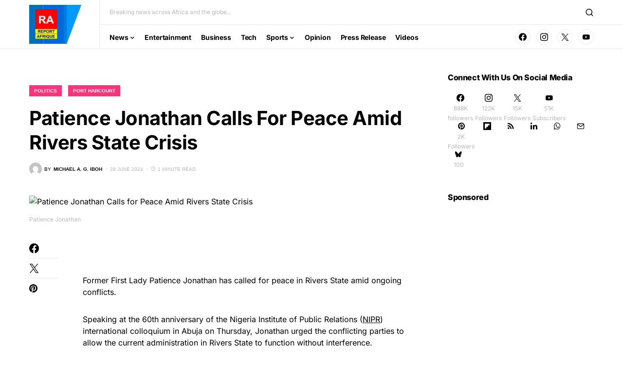

--- FILE ---
content_type: text/html; charset=UTF-8
request_url: https://reportafrique.com/news/politics/patience-jonathan-calls-for-peace-amid/
body_size: 28261
content:
<!doctype html>
<html lang="en-GB" prefix="og: https://ogp.me/ns#">
<head>
	<meta charset="UTF-8" />
	<meta name="viewport" content="width=device-width, initial-scale=1" />
	<link rel="profile" href="https://gmpg.org/xfn/11" />
	<script>
window.koko_analytics = {"url":"https:\/\/reportafrique.com\/koko-analytics-collect.php","site_url":"https:\/\/reportafrique.com","post_id":24435,"path":"\/news\/politics\/patience-jonathan-calls-for-peace-amid\/","method":"cookie","use_cookie":true};
</script>

<!-- Search Engine Optimization by Rank Math PRO - https://rankmath.com/ -->
<title>Patience Jonathan Calls For Peace Amid Rivers State Crisis</title>
<meta name="description" content="Former First Lady Patience Jonathan has called for peace in Rivers State amid ongoing conflicts."/>
<meta name="robots" content="follow, index, max-snippet:-1, max-video-preview:-1, max-image-preview:large"/>
<link rel="canonical" href="https://reportafrique.com/news/politics/patience-jonathan-calls-for-peace-amid/" />
<meta property="og:locale" content="en_GB" />
<meta property="og:type" content="article" />
<meta property="og:title" content="Patience Jonathan Calls For Peace Amid Rivers State Crisis" />
<meta property="og:description" content="Former First Lady Patience Jonathan has called for peace in Rivers State amid ongoing conflicts." />
<meta property="og:url" content="https://reportafrique.com/news/politics/patience-jonathan-calls-for-peace-amid/" />
<meta property="og:site_name" content="REPORT AFRIQUE (RA)" />
<meta property="article:publisher" content="https://www.facebook.com/reportafrique/" />
<meta property="article:author" content="https://www.facebook.com/michaelgodstime2?mibextid=ZbWKwL" />
<meta property="article:tag" content="Patience Jonathan" />
<meta property="article:tag" content="rivers crisis" />
<meta property="article:section" content="Politics" />
<meta property="og:updated_time" content="2024-06-28T09:39:14+01:00" />
<meta property="fb:app_id" content="417203894229579" />
<meta property="og:image" content="https://reportafrique.com/wp-admin/admin-ajax.php?action=rank_math_overlay_thumb&id=24437&type=ra-app-tall&hash=eb071d229f8939b8d78ca1608f18776f" />
<meta property="og:image:secure_url" content="https://reportafrique.com/wp-admin/admin-ajax.php?action=rank_math_overlay_thumb&id=24437&type=ra-app-tall&hash=eb071d229f8939b8d78ca1608f18776f" />
<meta property="og:image:width" content="680" />
<meta property="og:image:height" content="380" />
<meta property="og:image:alt" content="Patience Jonathan Calls for Peace Amid Rivers State Crisis" />
<meta property="og:image:type" content="image/jpeg" />
<meta property="article:published_time" content="2024-06-28T09:39:01+01:00" />
<meta property="article:modified_time" content="2024-06-28T09:39:14+01:00" />
<meta name="twitter:card" content="summary_large_image" />
<meta name="twitter:title" content="Patience Jonathan Calls For Peace Amid Rivers State Crisis" />
<meta name="twitter:description" content="Former First Lady Patience Jonathan has called for peace in Rivers State amid ongoing conflicts." />
<meta name="twitter:site" content="@reportafrique" />
<meta name="twitter:creator" content="@4UtNuoU" />
<meta name="twitter:image" content="https://reportafrique.com/wp-admin/admin-ajax.php?action=rank_math_overlay_thumb&id=24437&type=ra-app-tall&hash=eb071d229f8939b8d78ca1608f18776f" />
<meta name="twitter:label1" content="Written by" />
<meta name="twitter:data1" content="Michael A. G. Iboh" />
<meta name="twitter:label2" content="Time to read" />
<meta name="twitter:data2" content="1 minute" />
<script type="application/ld+json" class="rank-math-schema-pro">{"@context":"https://schema.org","@graph":[{"@type":"Place","@id":"https://reportafrique.com/#place","geo":{"@type":"GeoCoordinates","latitude":"52.71840965903902","longitude":" -1.257185338834273"},"hasMap":"https://www.google.com/maps/search/?api=1&amp;query=52.71840965903902, -1.257185338834273","address":{"@type":"PostalAddress","streetAddress":"26 Paragon Way","addressLocality":"Coventry","addressRegion":"London","postalCode":"CV6 5LD","addressCountry":"United Kingdom"}},{"@type":["NewsMediaOrganization","Organization"],"@id":"https://reportafrique.com/#organization","name":"Social Metrics Limited","url":"https://reportafrique.com","sameAs":["https://www.facebook.com/reportafrique/","https://twitter.com/reportafrique"],"email":"info@reportafrique.com","address":{"@type":"PostalAddress","streetAddress":"26 Paragon Way","addressLocality":"Coventry","addressRegion":"London","postalCode":"CV6 5LD","addressCountry":"United Kingdom"},"logo":{"@type":"ImageObject","@id":"https://reportafrique.com/#logo","url":"https://reportafrique.com/wp-content/uploads/2024/10/ra-watermark-1.png","contentUrl":"https://reportafrique.com/wp-content/uploads/2024/10/ra-watermark-1.png","caption":"REPORT AFRIQUE (RA)","inLanguage":"en-GB","width":"100","height":"150"},"contactPoint":[{"@type":"ContactPoint","telephone":"447810641302","contactType":"customer support"}],"description":"REPORT AFRIQUE (RA) is a pan African online newspaper registered in the United Kingdom, and the USA.","legalName":"Social Metrics Ltd","foundingDate":"2015","location":{"@id":"https://reportafrique.com/#place"}},{"@type":"WebSite","@id":"https://reportafrique.com/#website","url":"https://reportafrique.com","name":"REPORT AFRIQUE (RA)","alternateName":"RA","publisher":{"@id":"https://reportafrique.com/#organization"},"inLanguage":"en-GB"},{"@type":"ImageObject","@id":"https://reportafrique.com/wp-content/uploads/2024/06/Patience-Jonathan-jpg.avif","url":"https://reportafrique.com/wp-content/uploads/2024/06/Patience-Jonathan-jpg.avif","width":"680","height":"380","caption":"Patience Jonathan Calls for Peace Amid Rivers State Crisis","inLanguage":"en-GB"},{"@type":"BreadcrumbList","@id":"https://reportafrique.com/news/politics/patience-jonathan-calls-for-peace-amid/#breadcrumb","itemListElement":[{"@type":"ListItem","position":"1","item":{"@id":"https://reportafrique.com","name":"Home"}},{"@type":"ListItem","position":"2","item":{"@id":"https://reportafrique.com/news/politics/patience-jonathan-calls-for-peace-amid/","name":"Patience Jonathan Calls for Peace Amid Rivers State Crisis"}}]},{"@type":"WebPage","@id":"https://reportafrique.com/news/politics/patience-jonathan-calls-for-peace-amid/#webpage","url":"https://reportafrique.com/news/politics/patience-jonathan-calls-for-peace-amid/","name":"Patience Jonathan Calls For Peace Amid Rivers State Crisis","datePublished":"2024-06-28T09:39:01+01:00","dateModified":"2024-06-28T09:39:14+01:00","isPartOf":{"@id":"https://reportafrique.com/#website"},"primaryImageOfPage":{"@id":"https://reportafrique.com/wp-content/uploads/2024/06/Patience-Jonathan-jpg.avif"},"inLanguage":"en-GB","breadcrumb":{"@id":"https://reportafrique.com/news/politics/patience-jonathan-calls-for-peace-amid/#breadcrumb"}},{"@type":"Person","@id":"https://reportafrique.com/author/michael-agbor/","name":"Michael A. G. Iboh","description":"Michael A. G. Iboh is a political enthusiasts and analyst. He is very passionate about digital journalism and has completed Reuters course on Digital Journalism.","url":"https://reportafrique.com/author/michael-agbor/","image":{"@type":"ImageObject","@id":"https://secure.gravatar.com/avatar/3b4b0d3f35f892ec93320e4897c9960ac37bbdcb4ef1bfa727875d762b7b1375?s=96&amp;d=mm&amp;r=g","url":"https://secure.gravatar.com/avatar/3b4b0d3f35f892ec93320e4897c9960ac37bbdcb4ef1bfa727875d762b7b1375?s=96&amp;d=mm&amp;r=g","caption":"Michael A. G. Iboh","inLanguage":"en-GB"}},{"@type":"NewsArticle","headline":"Patience Jonathan Calls For Peace Amid Rivers State Crisis","keywords":"Patience Jonathan,Fubara","datePublished":"2024-06-28T09:39:01+01:00","dateModified":"2024-06-28T09:39:14+01:00","author":{"@id":"https://reportafrique.com/author/michael-agbor/","name":"Michael A. G. Iboh"},"publisher":{"@id":"https://reportafrique.com/#organization"},"description":"Former First Lady Patience Jonathan has called for peace in Rivers State amid ongoing conflicts.","copyrightYear":"2024","copyrightHolder":{"@id":"https://reportafrique.com/#organization"},"name":"Patience Jonathan Calls For Peace Amid Rivers State Crisis","@id":"https://reportafrique.com/news/politics/patience-jonathan-calls-for-peace-amid/#richSnippet","isPartOf":{"@id":"https://reportafrique.com/news/politics/patience-jonathan-calls-for-peace-amid/#webpage"},"image":{"@id":"https://reportafrique.com/wp-content/uploads/2024/06/Patience-Jonathan-jpg.avif"},"inLanguage":"en-GB","mainEntityOfPage":{"@id":"https://reportafrique.com/news/politics/patience-jonathan-calls-for-peace-amid/#webpage"}}]}</script>
<!-- /Rank Math WordPress SEO plugin -->

<link rel='dns-prefetch' href='//www.youtube.com' />
<link rel="alternate" type="application/rss+xml" title="REPORT AFRIQUE (RA) &raquo; Feed" href="https://reportafrique.com/feed/" />
<link rel="alternate" type="application/rss+xml" title="REPORT AFRIQUE (RA) &raquo; Comments Feed" href="https://reportafrique.com/comments/feed/" />
<script id="wpp-js" src="https://reportafrique.com/wp-content/plugins/wordpress-popular-posts/assets/js/wpp.min.js?ver=7.3.6" data-sampling="0" data-sampling-rate="100" data-api-url="https://reportafrique.com/wp-json/wordpress-popular-posts" data-post-id="24435" data-token="d0387a3b8e" data-lang="0" data-debug="0"></script>
<link rel="alternate" type="application/rss+xml" title="REPORT AFRIQUE (RA) &raquo; Patience Jonathan Calls for Peace Amid Rivers State Crisis Comments Feed" href="https://reportafrique.com/news/politics/patience-jonathan-calls-for-peace-amid/feed/" />
<link rel="alternate" title="oEmbed (JSON)" type="application/json+oembed" href="https://reportafrique.com/wp-json/oembed/1.0/embed?url=https%3A%2F%2Freportafrique.com%2Fnews%2Fpolitics%2Fpatience-jonathan-calls-for-peace-amid%2F" />
<link rel="alternate" title="oEmbed (XML)" type="text/xml+oembed" href="https://reportafrique.com/wp-json/oembed/1.0/embed?url=https%3A%2F%2Freportafrique.com%2Fnews%2Fpolitics%2Fpatience-jonathan-calls-for-peace-amid%2F&#038;format=xml" />
			<link rel="preload" href="https://reportafrique.com/wp-content/plugins/canvas/assets/fonts/canvas-icons.woff" as="font" type="font/woff" crossorigin>
			<!-- reportafrique.com is managing ads with Advanced Ads 2.0.14 – https://wpadvancedads.com/ --><script id="repor-ready">
			window.advanced_ads_ready=function(e,a){a=a||"complete";var d=function(e){return"interactive"===a?"loading"!==e:"complete"===e};d(document.readyState)?e():document.addEventListener("readystatechange",(function(a){d(a.target.readyState)&&e()}),{once:"interactive"===a})},window.advanced_ads_ready_queue=window.advanced_ads_ready_queue||[];		</script>
		<style id='wp-img-auto-sizes-contain-inline-css'>
img:is([sizes=auto i],[sizes^="auto," i]){contain-intrinsic-size:3000px 1500px}
/*# sourceURL=wp-img-auto-sizes-contain-inline-css */
</style>
<link rel='stylesheet' id='canvas-css' href='https://reportafrique.com/wp-content/plugins/canvas/assets/css/canvas.css?ver=2.5.1' media='all' />
<link rel='alternate stylesheet' id='powerkit-icons-css' href='https://reportafrique.com/wp-content/plugins/powerkit/assets/fonts/powerkit-icons.woff?ver=3.0.4' as='font' type='font/wof' crossorigin />
<link rel='stylesheet' id='powerkit-css' href='https://reportafrique.com/wp-content/plugins/powerkit/assets/css/powerkit.css?ver=3.0.4' media='all' />
<style id='wp-emoji-styles-inline-css'>

	img.wp-smiley, img.emoji {
		display: inline !important;
		border: none !important;
		box-shadow: none !important;
		height: 1em !important;
		width: 1em !important;
		margin: 0 0.07em !important;
		vertical-align: -0.1em !important;
		background: none !important;
		padding: 0 !important;
	}
/*# sourceURL=wp-emoji-styles-inline-css */
</style>
<style id='wp-block-library-inline-css'>
:root{--wp-block-synced-color:#7a00df;--wp-block-synced-color--rgb:122,0,223;--wp-bound-block-color:var(--wp-block-synced-color);--wp-editor-canvas-background:#ddd;--wp-admin-theme-color:#007cba;--wp-admin-theme-color--rgb:0,124,186;--wp-admin-theme-color-darker-10:#006ba1;--wp-admin-theme-color-darker-10--rgb:0,107,160.5;--wp-admin-theme-color-darker-20:#005a87;--wp-admin-theme-color-darker-20--rgb:0,90,135;--wp-admin-border-width-focus:2px}@media (min-resolution:192dpi){:root{--wp-admin-border-width-focus:1.5px}}.wp-element-button{cursor:pointer}:root .has-very-light-gray-background-color{background-color:#eee}:root .has-very-dark-gray-background-color{background-color:#313131}:root .has-very-light-gray-color{color:#eee}:root .has-very-dark-gray-color{color:#313131}:root .has-vivid-green-cyan-to-vivid-cyan-blue-gradient-background{background:linear-gradient(135deg,#00d084,#0693e3)}:root .has-purple-crush-gradient-background{background:linear-gradient(135deg,#34e2e4,#4721fb 50%,#ab1dfe)}:root .has-hazy-dawn-gradient-background{background:linear-gradient(135deg,#faaca8,#dad0ec)}:root .has-subdued-olive-gradient-background{background:linear-gradient(135deg,#fafae1,#67a671)}:root .has-atomic-cream-gradient-background{background:linear-gradient(135deg,#fdd79a,#004a59)}:root .has-nightshade-gradient-background{background:linear-gradient(135deg,#330968,#31cdcf)}:root .has-midnight-gradient-background{background:linear-gradient(135deg,#020381,#2874fc)}:root{--wp--preset--font-size--normal:16px;--wp--preset--font-size--huge:42px}.has-regular-font-size{font-size:1em}.has-larger-font-size{font-size:2.625em}.has-normal-font-size{font-size:var(--wp--preset--font-size--normal)}.has-huge-font-size{font-size:var(--wp--preset--font-size--huge)}.has-text-align-center{text-align:center}.has-text-align-left{text-align:left}.has-text-align-right{text-align:right}.has-fit-text{white-space:nowrap!important}#end-resizable-editor-section{display:none}.aligncenter{clear:both}.items-justified-left{justify-content:flex-start}.items-justified-center{justify-content:center}.items-justified-right{justify-content:flex-end}.items-justified-space-between{justify-content:space-between}.screen-reader-text{border:0;clip-path:inset(50%);height:1px;margin:-1px;overflow:hidden;padding:0;position:absolute;width:1px;word-wrap:normal!important}.screen-reader-text:focus{background-color:#ddd;clip-path:none;color:#444;display:block;font-size:1em;height:auto;left:5px;line-height:normal;padding:15px 23px 14px;text-decoration:none;top:5px;width:auto;z-index:100000}html :where(.has-border-color){border-style:solid}html :where([style*=border-top-color]){border-top-style:solid}html :where([style*=border-right-color]){border-right-style:solid}html :where([style*=border-bottom-color]){border-bottom-style:solid}html :where([style*=border-left-color]){border-left-style:solid}html :where([style*=border-width]){border-style:solid}html :where([style*=border-top-width]){border-top-style:solid}html :where([style*=border-right-width]){border-right-style:solid}html :where([style*=border-bottom-width]){border-bottom-style:solid}html :where([style*=border-left-width]){border-left-style:solid}html :where(img[class*=wp-image-]){height:auto;max-width:100%}:where(figure){margin:0 0 1em}html :where(.is-position-sticky){--wp-admin--admin-bar--position-offset:var(--wp-admin--admin-bar--height,0px)}@media screen and (max-width:600px){html :where(.is-position-sticky){--wp-admin--admin-bar--position-offset:0px}}

/*# sourceURL=wp-block-library-inline-css */
</style><style id='wp-block-heading-inline-css'>
h1:where(.wp-block-heading).has-background,h2:where(.wp-block-heading).has-background,h3:where(.wp-block-heading).has-background,h4:where(.wp-block-heading).has-background,h5:where(.wp-block-heading).has-background,h6:where(.wp-block-heading).has-background{padding:1.25em 2.375em}h1.has-text-align-left[style*=writing-mode]:where([style*=vertical-lr]),h1.has-text-align-right[style*=writing-mode]:where([style*=vertical-rl]),h2.has-text-align-left[style*=writing-mode]:where([style*=vertical-lr]),h2.has-text-align-right[style*=writing-mode]:where([style*=vertical-rl]),h3.has-text-align-left[style*=writing-mode]:where([style*=vertical-lr]),h3.has-text-align-right[style*=writing-mode]:where([style*=vertical-rl]),h4.has-text-align-left[style*=writing-mode]:where([style*=vertical-lr]),h4.has-text-align-right[style*=writing-mode]:where([style*=vertical-rl]),h5.has-text-align-left[style*=writing-mode]:where([style*=vertical-lr]),h5.has-text-align-right[style*=writing-mode]:where([style*=vertical-rl]),h6.has-text-align-left[style*=writing-mode]:where([style*=vertical-lr]),h6.has-text-align-right[style*=writing-mode]:where([style*=vertical-rl]){rotate:180deg}
/*# sourceURL=https://reportafrique.com/wp-includes/blocks/heading/style.min.css */
</style>
<style id='wp-block-paragraph-inline-css'>
.is-small-text{font-size:.875em}.is-regular-text{font-size:1em}.is-large-text{font-size:2.25em}.is-larger-text{font-size:3em}.has-drop-cap:not(:focus):first-letter{float:left;font-size:8.4em;font-style:normal;font-weight:100;line-height:.68;margin:.05em .1em 0 0;text-transform:uppercase}body.rtl .has-drop-cap:not(:focus):first-letter{float:none;margin-left:.1em}p.has-drop-cap.has-background{overflow:hidden}:root :where(p.has-background){padding:1.25em 2.375em}:where(p.has-text-color:not(.has-link-color)) a{color:inherit}p.has-text-align-left[style*="writing-mode:vertical-lr"],p.has-text-align-right[style*="writing-mode:vertical-rl"]{rotate:180deg}
/*# sourceURL=https://reportafrique.com/wp-includes/blocks/paragraph/style.min.css */
</style>
<style id='global-styles-inline-css'>
:root{--wp--preset--aspect-ratio--square: 1;--wp--preset--aspect-ratio--4-3: 4/3;--wp--preset--aspect-ratio--3-4: 3/4;--wp--preset--aspect-ratio--3-2: 3/2;--wp--preset--aspect-ratio--2-3: 2/3;--wp--preset--aspect-ratio--16-9: 16/9;--wp--preset--aspect-ratio--9-16: 9/16;--wp--preset--color--black: #000000;--wp--preset--color--cyan-bluish-gray: #abb8c3;--wp--preset--color--white: #FFFFFF;--wp--preset--color--pale-pink: #f78da7;--wp--preset--color--vivid-red: #cf2e2e;--wp--preset--color--luminous-vivid-orange: #ff6900;--wp--preset--color--luminous-vivid-amber: #fcb900;--wp--preset--color--light-green-cyan: #7bdcb5;--wp--preset--color--vivid-green-cyan: #00d084;--wp--preset--color--pale-cyan-blue: #8ed1fc;--wp--preset--color--vivid-cyan-blue: #0693e3;--wp--preset--color--vivid-purple: #9b51e0;--wp--preset--color--blue: #59BACC;--wp--preset--color--green: #58AD69;--wp--preset--color--orange: #FFBC49;--wp--preset--color--red: #e32c26;--wp--preset--color--gray-50: #f8f9fa;--wp--preset--color--gray-100: #f8f9fb;--wp--preset--color--gray-200: #e9ecef;--wp--preset--color--secondary: #bdb8b8;--wp--preset--gradient--vivid-cyan-blue-to-vivid-purple: linear-gradient(135deg,rgb(6,147,227) 0%,rgb(155,81,224) 100%);--wp--preset--gradient--light-green-cyan-to-vivid-green-cyan: linear-gradient(135deg,rgb(122,220,180) 0%,rgb(0,208,130) 100%);--wp--preset--gradient--luminous-vivid-amber-to-luminous-vivid-orange: linear-gradient(135deg,rgb(252,185,0) 0%,rgb(255,105,0) 100%);--wp--preset--gradient--luminous-vivid-orange-to-vivid-red: linear-gradient(135deg,rgb(255,105,0) 0%,rgb(207,46,46) 100%);--wp--preset--gradient--very-light-gray-to-cyan-bluish-gray: linear-gradient(135deg,rgb(238,238,238) 0%,rgb(169,184,195) 100%);--wp--preset--gradient--cool-to-warm-spectrum: linear-gradient(135deg,rgb(74,234,220) 0%,rgb(151,120,209) 20%,rgb(207,42,186) 40%,rgb(238,44,130) 60%,rgb(251,105,98) 80%,rgb(254,248,76) 100%);--wp--preset--gradient--blush-light-purple: linear-gradient(135deg,rgb(255,206,236) 0%,rgb(152,150,240) 100%);--wp--preset--gradient--blush-bordeaux: linear-gradient(135deg,rgb(254,205,165) 0%,rgb(254,45,45) 50%,rgb(107,0,62) 100%);--wp--preset--gradient--luminous-dusk: linear-gradient(135deg,rgb(255,203,112) 0%,rgb(199,81,192) 50%,rgb(65,88,208) 100%);--wp--preset--gradient--pale-ocean: linear-gradient(135deg,rgb(255,245,203) 0%,rgb(182,227,212) 50%,rgb(51,167,181) 100%);--wp--preset--gradient--electric-grass: linear-gradient(135deg,rgb(202,248,128) 0%,rgb(113,206,126) 100%);--wp--preset--gradient--midnight: linear-gradient(135deg,rgb(2,3,129) 0%,rgb(40,116,252) 100%);--wp--preset--font-size--small: 13px;--wp--preset--font-size--medium: 20px;--wp--preset--font-size--large: 36px;--wp--preset--font-size--x-large: 42px;--wp--preset--spacing--20: 0.44rem;--wp--preset--spacing--30: 0.67rem;--wp--preset--spacing--40: 1rem;--wp--preset--spacing--50: 1.5rem;--wp--preset--spacing--60: 2.25rem;--wp--preset--spacing--70: 3.38rem;--wp--preset--spacing--80: 5.06rem;--wp--preset--shadow--natural: 6px 6px 9px rgba(0, 0, 0, 0.2);--wp--preset--shadow--deep: 12px 12px 50px rgba(0, 0, 0, 0.4);--wp--preset--shadow--sharp: 6px 6px 0px rgba(0, 0, 0, 0.2);--wp--preset--shadow--outlined: 6px 6px 0px -3px rgb(255, 255, 255), 6px 6px rgb(0, 0, 0);--wp--preset--shadow--crisp: 6px 6px 0px rgb(0, 0, 0);}:where(.is-layout-flex){gap: 0.5em;}:where(.is-layout-grid){gap: 0.5em;}body .is-layout-flex{display: flex;}.is-layout-flex{flex-wrap: wrap;align-items: center;}.is-layout-flex > :is(*, div){margin: 0;}body .is-layout-grid{display: grid;}.is-layout-grid > :is(*, div){margin: 0;}:where(.wp-block-columns.is-layout-flex){gap: 2em;}:where(.wp-block-columns.is-layout-grid){gap: 2em;}:where(.wp-block-post-template.is-layout-flex){gap: 1.25em;}:where(.wp-block-post-template.is-layout-grid){gap: 1.25em;}.has-black-color{color: var(--wp--preset--color--black) !important;}.has-cyan-bluish-gray-color{color: var(--wp--preset--color--cyan-bluish-gray) !important;}.has-white-color{color: var(--wp--preset--color--white) !important;}.has-pale-pink-color{color: var(--wp--preset--color--pale-pink) !important;}.has-vivid-red-color{color: var(--wp--preset--color--vivid-red) !important;}.has-luminous-vivid-orange-color{color: var(--wp--preset--color--luminous-vivid-orange) !important;}.has-luminous-vivid-amber-color{color: var(--wp--preset--color--luminous-vivid-amber) !important;}.has-light-green-cyan-color{color: var(--wp--preset--color--light-green-cyan) !important;}.has-vivid-green-cyan-color{color: var(--wp--preset--color--vivid-green-cyan) !important;}.has-pale-cyan-blue-color{color: var(--wp--preset--color--pale-cyan-blue) !important;}.has-vivid-cyan-blue-color{color: var(--wp--preset--color--vivid-cyan-blue) !important;}.has-vivid-purple-color{color: var(--wp--preset--color--vivid-purple) !important;}.has-black-background-color{background-color: var(--wp--preset--color--black) !important;}.has-cyan-bluish-gray-background-color{background-color: var(--wp--preset--color--cyan-bluish-gray) !important;}.has-white-background-color{background-color: var(--wp--preset--color--white) !important;}.has-pale-pink-background-color{background-color: var(--wp--preset--color--pale-pink) !important;}.has-vivid-red-background-color{background-color: var(--wp--preset--color--vivid-red) !important;}.has-luminous-vivid-orange-background-color{background-color: var(--wp--preset--color--luminous-vivid-orange) !important;}.has-luminous-vivid-amber-background-color{background-color: var(--wp--preset--color--luminous-vivid-amber) !important;}.has-light-green-cyan-background-color{background-color: var(--wp--preset--color--light-green-cyan) !important;}.has-vivid-green-cyan-background-color{background-color: var(--wp--preset--color--vivid-green-cyan) !important;}.has-pale-cyan-blue-background-color{background-color: var(--wp--preset--color--pale-cyan-blue) !important;}.has-vivid-cyan-blue-background-color{background-color: var(--wp--preset--color--vivid-cyan-blue) !important;}.has-vivid-purple-background-color{background-color: var(--wp--preset--color--vivid-purple) !important;}.has-black-border-color{border-color: var(--wp--preset--color--black) !important;}.has-cyan-bluish-gray-border-color{border-color: var(--wp--preset--color--cyan-bluish-gray) !important;}.has-white-border-color{border-color: var(--wp--preset--color--white) !important;}.has-pale-pink-border-color{border-color: var(--wp--preset--color--pale-pink) !important;}.has-vivid-red-border-color{border-color: var(--wp--preset--color--vivid-red) !important;}.has-luminous-vivid-orange-border-color{border-color: var(--wp--preset--color--luminous-vivid-orange) !important;}.has-luminous-vivid-amber-border-color{border-color: var(--wp--preset--color--luminous-vivid-amber) !important;}.has-light-green-cyan-border-color{border-color: var(--wp--preset--color--light-green-cyan) !important;}.has-vivid-green-cyan-border-color{border-color: var(--wp--preset--color--vivid-green-cyan) !important;}.has-pale-cyan-blue-border-color{border-color: var(--wp--preset--color--pale-cyan-blue) !important;}.has-vivid-cyan-blue-border-color{border-color: var(--wp--preset--color--vivid-cyan-blue) !important;}.has-vivid-purple-border-color{border-color: var(--wp--preset--color--vivid-purple) !important;}.has-vivid-cyan-blue-to-vivid-purple-gradient-background{background: var(--wp--preset--gradient--vivid-cyan-blue-to-vivid-purple) !important;}.has-light-green-cyan-to-vivid-green-cyan-gradient-background{background: var(--wp--preset--gradient--light-green-cyan-to-vivid-green-cyan) !important;}.has-luminous-vivid-amber-to-luminous-vivid-orange-gradient-background{background: var(--wp--preset--gradient--luminous-vivid-amber-to-luminous-vivid-orange) !important;}.has-luminous-vivid-orange-to-vivid-red-gradient-background{background: var(--wp--preset--gradient--luminous-vivid-orange-to-vivid-red) !important;}.has-very-light-gray-to-cyan-bluish-gray-gradient-background{background: var(--wp--preset--gradient--very-light-gray-to-cyan-bluish-gray) !important;}.has-cool-to-warm-spectrum-gradient-background{background: var(--wp--preset--gradient--cool-to-warm-spectrum) !important;}.has-blush-light-purple-gradient-background{background: var(--wp--preset--gradient--blush-light-purple) !important;}.has-blush-bordeaux-gradient-background{background: var(--wp--preset--gradient--blush-bordeaux) !important;}.has-luminous-dusk-gradient-background{background: var(--wp--preset--gradient--luminous-dusk) !important;}.has-pale-ocean-gradient-background{background: var(--wp--preset--gradient--pale-ocean) !important;}.has-electric-grass-gradient-background{background: var(--wp--preset--gradient--electric-grass) !important;}.has-midnight-gradient-background{background: var(--wp--preset--gradient--midnight) !important;}.has-small-font-size{font-size: var(--wp--preset--font-size--small) !important;}.has-medium-font-size{font-size: var(--wp--preset--font-size--medium) !important;}.has-large-font-size{font-size: var(--wp--preset--font-size--large) !important;}.has-x-large-font-size{font-size: var(--wp--preset--font-size--x-large) !important;}
/*# sourceURL=global-styles-inline-css */
</style>

<style id='classic-theme-styles-inline-css'>
/*! This file is auto-generated */
.wp-block-button__link{color:#fff;background-color:#32373c;border-radius:9999px;box-shadow:none;text-decoration:none;padding:calc(.667em + 2px) calc(1.333em + 2px);font-size:1.125em}.wp-block-file__button{background:#32373c;color:#fff;text-decoration:none}
/*# sourceURL=/wp-includes/css/classic-themes.min.css */
</style>
<link rel='stylesheet' id='canvas-block-posts-sidebar-css' href='https://reportafrique.com/wp-content/plugins/canvas/components/posts/block-posts-sidebar/block-posts-sidebar.css?ver=1750178829' media='all' />
<link rel='stylesheet' id='absolute-reviews-css' href='https://reportafrique.com/wp-content/plugins/absolute-reviews/public/css/absolute-reviews-public.css?ver=1.1.6' media='all' />
<link rel='stylesheet' id='canvas-block-heading-style-css' href='https://reportafrique.com/wp-content/plugins/canvas/components/content-formatting/block-heading/block.css?ver=1750178829' media='all' />
<link rel='stylesheet' id='canvas-block-list-style-css' href='https://reportafrique.com/wp-content/plugins/canvas/components/content-formatting/block-list/block.css?ver=1750178829' media='all' />
<link rel='stylesheet' id='canvas-block-paragraph-style-css' href='https://reportafrique.com/wp-content/plugins/canvas/components/content-formatting/block-paragraph/block.css?ver=1750178829' media='all' />
<link rel='stylesheet' id='canvas-block-separator-style-css' href='https://reportafrique.com/wp-content/plugins/canvas/components/content-formatting/block-separator/block.css?ver=1750178829' media='all' />
<link rel='stylesheet' id='canvas-block-group-style-css' href='https://reportafrique.com/wp-content/plugins/canvas/components/basic-elements/block-group/block.css?ver=1750178829' media='all' />
<link rel='stylesheet' id='canvas-block-cover-style-css' href='https://reportafrique.com/wp-content/plugins/canvas/components/basic-elements/block-cover/block.css?ver=1750178829' media='all' />
<link rel='stylesheet' id='powerkit-basic-elements-css' href='https://reportafrique.com/wp-content/plugins/powerkit/modules/basic-elements/public/css/public-powerkit-basic-elements.css?ver=3.0.4' media='screen' />
<link rel='stylesheet' id='powerkit-content-formatting-css' href='https://reportafrique.com/wp-content/plugins/powerkit/modules/content-formatting/public/css/public-powerkit-content-formatting.css?ver=3.0.4' media='all' />
<link rel='stylesheet' id='powerkit-featured-categories-css' href='https://reportafrique.com/wp-content/plugins/powerkit/modules/featured-categories/public/css/public-powerkit-featured-categories.css?ver=3.0.4' media='all' />
<link rel='stylesheet' id='powerkit-inline-posts-css' href='https://reportafrique.com/wp-content/plugins/powerkit/modules/inline-posts/public/css/public-powerkit-inline-posts.css?ver=3.0.4' media='all' />
<link rel='stylesheet' id='powerkit-justified-gallery-css' href='https://reportafrique.com/wp-content/plugins/powerkit/modules/justified-gallery/public/css/public-powerkit-justified-gallery.css?ver=3.0.4' media='all' />
<link rel='stylesheet' id='glightbox-css' href='https://reportafrique.com/wp-content/plugins/powerkit/modules/lightbox/public/css/glightbox.min.css?ver=3.0.4' media='all' />
<link rel='stylesheet' id='powerkit-lightbox-css' href='https://reportafrique.com/wp-content/plugins/powerkit/modules/lightbox/public/css/public-powerkit-lightbox.css?ver=3.0.4' media='all' />
<link rel='stylesheet' id='powerkit-opt-in-forms-css' href='https://reportafrique.com/wp-content/plugins/powerkit/modules/opt-in-forms/public/css/public-powerkit-opt-in-forms.css?ver=3.0.4' media='all' />
<link rel='stylesheet' id='powerkit-scroll-to-top-css' href='https://reportafrique.com/wp-content/plugins/powerkit/modules/scroll-to-top/public/css/public-powerkit-scroll-to-top.css?ver=3.0.4' media='all' />
<link rel='stylesheet' id='powerkit-share-buttons-css' href='https://reportafrique.com/wp-content/plugins/powerkit/modules/share-buttons/public/css/public-powerkit-share-buttons.css?ver=3.0.4' media='all' />
<link rel='stylesheet' id='powerkit-slider-gallery-css' href='https://reportafrique.com/wp-content/plugins/powerkit/modules/slider-gallery/public/css/public-powerkit-slider-gallery.css?ver=3.0.4' media='all' />
<link rel='stylesheet' id='powerkit-social-links-css' href='https://reportafrique.com/wp-content/plugins/powerkit/modules/social-links/public/css/public-powerkit-social-links.css?ver=3.0.4' media='all' />
<link rel='stylesheet' id='powerkit-table-of-contents-css' href='https://reportafrique.com/wp-content/plugins/powerkit/modules/table-of-contents/public/css/public-powerkit-table-of-contents.css?ver=3.0.4' media='all' />
<link rel='stylesheet' id='powerkit-widget-about-css' href='https://reportafrique.com/wp-content/plugins/powerkit/modules/widget-about/public/css/public-powerkit-widget-about.css?ver=3.0.4' media='all' />
<link rel='stylesheet' id='streamweasels-youtube-slick-css' href='https://reportafrique.com/wp-content/plugins/streamweasels-youtube-integration/public/dist/slick.min.css?ver=1.4.1' media='all' />
<link rel='stylesheet' id='streamweasels-youtube-css' href='https://reportafrique.com/wp-content/plugins/streamweasels-youtube-integration/public/dist/streamweasels-youtube-public.min.css?ver=1.4.1' media='all' />
<style id='streamweasels-youtube-inline-css'>

					:root {
						--yt-max-width : none;
						--yt-tile-bg-colour : #0E0E10;
						--yt-tile-title-colour :#DEDEE3;            
						--yt-tile-subtitle-colour: #adb8a8;
						--yt-tile-rounded-corners: 0;
						--yt-tile-column-count: 4;
						--yt-tile-column-spacing: 10;
						--yt-hover-colour: #FF0000;
						--yt-logo-bg-colour: #fff;
						--yt-logo-border-colour: #fff;
						--yt-feature-controls-bg-colour: #000;
						--yt-feature-controls-arrow-colour: #fff;		
						--yt-showcase-controls-bg-colour: #000;
						--yt-showcase-controls-arrow-colour: #fff;
						--yt-status-vertical-distance: 25;
						--yt-status-horizontal-distance: 25;
						--yt-status-logo-accent-colour: #6441A4;
						--yt-status-logo-background-colour: #6441A4;
						--yt-status-carousel-background-colour: #fff;
						--yt-status-carousel-arrow-colour: #000;																
					}
				
/*# sourceURL=streamweasels-youtube-inline-css */
</style>
<link rel='stylesheet' id='wordpress-popular-posts-css-css' href='https://reportafrique.com/wp-content/plugins/wordpress-popular-posts/assets/css/wpp.css?ver=7.3.6' media='all' />
<style id='spc_bg_lazy-inline-css'>
html [style*="background-image:"]:not(.spc-bg-lazyloaded),
html [class*="elementor"][data-settings*="background_background"]:not(.spc-bg-lazyloaded),
html .elementor-section > .elementor-background-overlay:not(.spc-bg-lazyloaded),
html [class*="wp-block-cover"][style*="background-image"]:not(.spc-bg-lazyloaded),
html [class*="wp-block-group"][style*="background-image"]:not(.spc-bg-lazyloaded) { background-image: none !important; }
/*# sourceURL=spc_bg_lazy-inline-css */
</style>
<link rel='stylesheet' id='csco-styles-css' href='https://reportafrique.com/wp-content/themes/newsblock/newsblock/style.css?ver=1.2.2' media='all' />
<style id='csco-styles-inline-css'>
.searchwp-live-search-no-min-chars:after { content: "Continue typing" }
/*# sourceURL=csco-styles-inline-css */
</style>

		<script type="text/javascript" id="spc-lazy-bg">
			(function () {
			const loadedClass = 'spc-bg-lazyloaded';
			const bgSelectors = '[style*="background-image:"], [class*="elementor"][data-settings*="background_background"], .elementor-section > .elementor-background-overlay, [class*="wp-block-cover"][style*="background-image"], [class*="wp-block-group"][style*="background-image"]';

			function observerCallback(entries, observer) {
				entries.forEach(function (entry) {
				if (!entry.isIntersecting) return;

				if (entry.target.classList.contains(loadedClass)) return;

				entry.target.classList.add(loadedClass);
				observer.unobserve(entry.target);
				});
			}

			const intersectionObserver = new IntersectionObserver(observerCallback, {
				root: null,
				rootMargin: "150px 0px 500px",
				threshold: [0.1, 0.3, 0.5, 0.6, 0.8, 1],
			});

			function start() {
				document.querySelectorAll(bgSelectors).forEach(function (el) {
					intersectionObserver.observe(el);
					}
				)
			}

			document.addEventListener('DOMContentLoaded', start);
			}());
		</script>
		<script src="https://reportafrique.com/wp-includes/js/jquery/jquery.min.js?ver=3.7.1" id="jquery-core-js"></script>
<script src="https://reportafrique.com/wp-includes/js/jquery/jquery-migrate.min.js?ver=3.4.1" id="jquery-migrate-js"></script>
<script src="https://www.youtube.com/iframe_api?ver=6.9" id="youTube-API-js"></script>
<script src="https://reportafrique.com/wp-content/plugins/wp-cloudflare-page-cache/assets/js/lazysizes.min.js?ver=5.3.2" id="spc-lazysizes-js"></script>
<script id="advanced-ads-advanced-js-js-extra">
var advads_options = {"blog_id":"1","privacy":{"enabled":false,"state":"not_needed"}};
//# sourceURL=advanced-ads-advanced-js-js-extra
</script>
<script src="https://reportafrique.com/wp-content/uploads/611/83/public/assets/js/928.js?ver=2.0.14" id="advanced-ads-advanced-js-js"></script>
<link rel="https://api.w.org/" href="https://reportafrique.com/wp-json/" /><link rel="alternate" title="JSON" type="application/json" href="https://reportafrique.com/wp-json/wp/v2/posts/24435" /><link rel="EditURI" type="application/rsd+xml" title="RSD" href="https://reportafrique.com/xmlrpc.php?rsd" />
<meta name="generator" content="WordPress 6.9" />
<link rel='shortlink' href='https://reportafrique.com/?p=24435' />
		<link rel="preload" href="https://reportafrique.com/wp-content/plugins/absolute-reviews/fonts/absolute-reviews-icons.woff" as="font" type="font/woff" crossorigin>
		<script>
function MyCopyText() {
var target_text = window.getSelection(),
add_text = '<br><br>Read more here: ' + document.location.href,
out_text = target_text + add_text,
fake = document.createElement('div');
fake.style.position = 'absolute';
fake.style.left = '-99999px';
document.body.appendChild(fake);
fake.innerHTML = out_text;
target_text.selectAllChildren(fake);
window.setTimeout(function() {
document.body.removeChild(fake);
}, 100);
}
document.addEventListener('copy', MyCopyText);
</script>
<style type="text/css" media="all" id="canvas-blocks-dynamic-styles">

</style>
<meta property="og:type" content="article" /><meta property="og:title" content="Patience Jonathan Calls for Peace Amid Rivers State Crisis" /><meta property="og:description" content="Former First Lady Patience Jonathan has called for peace in Rivers State amid ongoing conflicts. Speaking at the&amp;hellip;" /><meta property="og:image" content="https://reportafrique.com/wp-content/uploads/2024/06/Patience-Jonathan-jpg.avif" /><script src="https://jsc.idealmedia.io/site/968489.js" async>
</script>

<script src="https://jsc.mgid.com/site/570831.js" async>
</script>


<link rel="shortcut icon" href="https://reportafrique.com/wp-content/uploads/2023/12/ra-logo-newest.png" /><link rel="alternate" type="text/html" media="only screen and (max-width: 640px)" href="https://reportafrique.com/news/politics/patience-jonathan-calls-for-peace-amid/?amp">            <style id="wpp-loading-animation-styles">@-webkit-keyframes bgslide{from{background-position-x:0}to{background-position-x:-200%}}@keyframes bgslide{from{background-position-x:0}to{background-position-x:-200%}}.wpp-widget-block-placeholder,.wpp-shortcode-placeholder{margin:0 auto;width:60px;height:3px;background:#dd3737;background:linear-gradient(90deg,#dd3737 0%,#571313 10%,#dd3737 100%);background-size:200% auto;border-radius:3px;-webkit-animation:bgslide 1s infinite linear;animation:bgslide 1s infinite linear}</style>
            <!-- Analytics by WP Statistics - https://wp-statistics.com -->
<style id='csco-theme-typography'>
	:root {
		/* Base Font */
		--cs-font-base-family: Inter;
		--cs-font-base-size: 1rem;
		--cs-font-base-weight: 400;
		--cs-font-base-style: normal;
		--cs-font-base-letter-spacing: normal;
		--cs-font-base-line-height: 1.5;

		/* Primary Font */
		--cs-font-primary-family: Inter;
		--cs-font-primary-size: 0.875rem;
		--cs-font-primary-weight: 600;
		--cs-font-primary-style: normal;
		--cs-font-primary-letter-spacing: -0.025em;
		--cs-font-primary-text-transform: none;

		/* Secondary Font */
		--cs-font-secondary-family: Inter;
		--cs-font-secondary-size: 0.75rem;
		--cs-font-secondary-weight: 400;
		--cs-font-secondary-style: normal;
		--cs-font-secondary-letter-spacing: normal;
		--cs-font-secondary-text-transform: none;

		/* Category Font */
		--cs-font-category-family: -apple-system, BlinkMacSystemFont, "Segoe UI", Roboto, Oxygen-Sans, Ubuntu, Cantarell, "Helvetica Neue", sans-serif;
		--cs-font-category-size: 0.625rem;
		--cs-font-category-weight: 700;
		--cs-font-category-style: normal;
		--cs-font-category-letter-spacing: ;
		--cs-font-category-text-transform: uppercase;

		/* Post Meta Font */
		--cs-font-post-meta-family: -apple-system, BlinkMacSystemFont, "Segoe UI", Roboto, Oxygen-Sans, Ubuntu, Cantarell, "Helvetica Neue", sans-serif;
		--cs-font-post-meta-size: 0.6255rem;
		--cs-font-post-meta-weight: 400;
		--cs-font-post-meta-style: normal;
		--cs-font-post-meta-letter-spacing: normal;
		--cs-font-post-meta-text-transform: uppercase;

		/* Input Font */
		--cs-font-input-family: Inter;
		--cs-font-input-size: 0.75rem;
		--cs-font-input-line-height: 1.625rem;
		--cs-font-input-weight: 400;
		--cs-font-input-style: normal;
		--cs-font-input-letter-spacing: normal;
		--cs-font-input-text-transform: none;

		/* Post Subbtitle */
		--cs-font-post-subtitle-family: inherit;
		--cs-font-post-subtitle-size: 1.25rem;
		--cs-font-post-subtitle-letter-spacing: normal;

		/* Post Content */
		--cs-font-post-content-family: Inter;
		--cs-font-post-content-size: 1rem;
		--cs-font-post-content-letter-spacing: normal;

		/* Summary */
		--cs-font-entry-summary-family: Inter;
		--cs-font-entry-summary-size: 1rem;
		--cs-font-entry-summary-letter-spacing: normal;

		/* Entry Excerpt */
		--cs-font-entry-excerpt-family: Inter;
		--cs-font-entry-excerpt-size: 0.875rem;
		--cs-font-entry-excerpt-letter-spacing: normal;

		/* Logos --------------- */

		/* Main Logo */
		--cs-font-main-logo-family: Inter;
		--cs-font-main-logo-size: 1.5rem;
		--cs-font-main-logo-weight: 700;
		--cs-font-main-logo-style: normal;
		--cs-font-main-logo-letter-spacing: -0.075em;
		--cs-font-main-logo-text-transform: none;

		/* Large Logo */
		--cs-font-large-logo-family: Inter;
		--cs-font-large-logo-size: 1.75rem;
		--cs-font-large-logo-weight: 700;
		--cs-font-large-logo-style: normal;
		--cs-font-large-logo-letter-spacing: -0.075em;
		--cs-font-large-logo-text-transform: none;

		/* Footer Logo */
		--cs-font-footer-logo-family: Inter;
		--cs-font-footer-logo-size: 1.5rem;
		--cs-font-footer-logo-weight: 700;
		--cs-font-footer-logo-style: normal;
		--cs-font-footer-logo-letter-spacing: -0.075em;
		--cs-font-footer-logo-text-transform: none;

		/* Headings --------------- */

		/* Headings */
		--cs-font-headings-family: Inter;
		--cs-font-headings-weight: 700;
		--cs-font-headings-style: normal;
		--cs-font-headings-line-height: 1.25;
		--cs-font-headings-letter-spacing: -0.0125em;
		--cs-font-headings-text-transform: capitalize;

		/* Styled Heading */
		--cs-font-styled-heading-line-height: 1.3em;

		/* Decorated Heading */
		--cs-font-decorated-heading-family: Inter;
		--cs-font-decorated-heading-font-size: 1.25rem;
		--cs-font-decorated-heading-weight: 700;
		--cs-font-decorated-heading-style: normal;
		--cs-font-decorated-heading-line-height: -0.025em;
		--cs-font-decorated-heading-letter-spacing: normal;
		--cs-font-decorated-heading-text-transform: none;

		/* Menu Font --------------- */

		/* Menu */
		/* Used for main top level menu elements. */
		--cs-font-menu-family: Inter;
		--cs-font-menu-size: 0.875rem;
		--cs-font-menu-weight: 700;
		--cs-font-menu-style: normal;
		--cs-font-menu-letter-spacing: -0.0125em;
		--cs-font-menu-text-transform: none;

		/* Submenu Font */
		/* Used for submenu elements. */
		--cs-font-submenu-family: Inter;
		--cs-font-submenu-size: 0.875rem;
		--cs-font-submenu-weight: 400;
		--cs-font-submenu-style: normal;
		--cs-font-submenu-letter-spacing: 0px;
		--cs-font-submenu-text-transform: none;

		/* Section Headings --------------- */
		--cs-font-section-headings-family: Inter;
		--cs-font-section-headings-size: 1rem;
		--cs-font-section-headings-weight: 800;
		--cs-font-section-headings-style: normal;
		--cs-font-section-headings-letter-spacing: -0.025em;
		--cs-font-section-headings-text-transform: capitalize;
	}

			.cs-header__widgets-column {
			--cs-font-section-headings-family: Inter;
			--cs-font-section-headings-size: 1.125rem;
			--cs-font-section-headings-weight: 800;
			--cs-font-section-headings-style: normal;
			--cs-font-section-headings-letter-spacing: -0.025em;
			--cs-font-section-headings-text-transform: none;
		}
	</style>
<script id="google_gtagjs" src="https://www.googletagmanager.com/gtag/js?id=G-ML1BP133BN" async></script>
<script id="google_gtagjs-inline">
window.dataLayer = window.dataLayer || [];function gtag(){dataLayer.push(arguments);}gtag('set', 'linker', {"domains":["reportafrique.com"]} );gtag('js', new Date());gtag('config', 'G-ML1BP133BN', {} );
</script>
<style>ins.adsbygoogle { background-color: transparent; padding: 0; }</style><script  async src="https://pagead2.googlesyndication.com/pagead/js/adsbygoogle.js?client=ca-pub-2491180348232352" crossorigin="anonymous"></script><link rel="icon" href="https://reportafrique.com/wp-content/uploads/2024/10/cropped-ra-logo-red-32x32.png" sizes="32x32" />
<link rel="icon" href="https://reportafrique.com/wp-content/uploads/2024/10/cropped-ra-logo-red-192x192.png" sizes="192x192" />
<link rel="apple-touch-icon" href="https://reportafrique.com/wp-content/uploads/2024/10/cropped-ra-logo-red-180x180.png" />
<meta name="msapplication-TileImage" content="https://reportafrique.com/wp-content/uploads/2024/10/cropped-ra-logo-red-270x270.png" />
<style id="kirki-inline-styles">:root, [site-data-scheme="default"]{--cs-color-site-background:#FFFFFF;--cs-color-search-background:#2b97ab;--cs-color-header-background:#ffffff;--cs-color-submenu-background:#f5f5f9;--cs-color-footer-background:#210e87;}:root, [data-scheme="default"]{--cs-color-accent:#8224e3;--cs-color-accent-contrast:#000000;--cs-color-secondary:#bdb8b8;--cs-palette-color-secondary:#bdb8b8;--cs-color-secondary-contrast:#1e73be;--cs-color-styled-heading:#0ee6b0;--cs-color-styled-heading-contrast:#000000;--cs-color-styled-heading-hover:#8224e3;--cs-color-styled-heading-hover-contrast:#ffffff;--cs-color-styled-category:#fd3479;--cs-color-styled-category-contrast:#ffffff;--cs-color-styled-category-hover:#000000;--cs-color-styled-category-hover-contrast:#FFFFFF;--cs-color-category:#03ae84;--cs-color-category-hover:#000000;--cs-color-category-underline:rgba(255,255,255,0);--cs-color-button:#dd3333;--cs-color-button-contrast:#000000;--cs-color-button-hover:#1e73be;--cs-color-button-hover-contrast:#FFFFFF;--cs-color-overlay-background:rgba(0,0,0,0.25);}[data-scheme="dark"]{--cs-color-overlay-background:rgba(0,0,0,0.25);}:root{--cs-common-border-radius:0;--cs-primary-border-radius:0px;--cs-secondary-border-radius:50%;--cs-styled-category-border-radius:0;--cs-image-border-radius:0px;--cs-header-initial-height:100px;--cs-header-height:60px;}:root .cnvs-block-section-heading, [data-scheme="default"] .cnvs-block-section-heading, [data-scheme="dark"] [data-scheme="default"] .cnvs-block-section-heading{--cnvs-section-heading-border-color:#e9ecef;}[data-scheme="dark"] .cnvs-block-section-heading{--cnvs-section-heading-border-color:#49494b;}:root .cs-header__widgets-column .cnvs-block-section-heading, [data-scheme="dark"] [data-scheme="default"] .cs-header__widgets-column .cnvs-block-section-heading{--cnvs-section-heading-border-color:#e9ecef;}[data-scheme="dark"] .cs-header__widgets-column .cnvs-block-section-heading{--cnvs-section-heading-border-color:#49494b;}.cs-search__posts{--cs-image-border-radius:50%!important;}.cs-posts-area__home.cs-posts-area__grid{--cs-posts-area-grid-columns:2!important;}@media (max-width: 1019px){.cs-posts-area__home.cs-posts-area__grid{--cs-posts-area-grid-columns:2!important;}}@media (max-width: 599px){.cs-posts-area__home.cs-posts-area__grid{--cs-posts-area-grid-columns:1!important;}}/* cyrillic-ext */
@font-face {
  font-family: 'Inter';
  font-style: normal;
  font-weight: 400;
  font-display: swap;
  src: url(https://reportafrique.com/wp-content/fonts/inter/UcC73FwrK3iLTeHuS_nVMrMxCp50SjIa2JL7SUc.woff2) format('woff2');
  unicode-range: U+0460-052F, U+1C80-1C8A, U+20B4, U+2DE0-2DFF, U+A640-A69F, U+FE2E-FE2F;
}
/* cyrillic */
@font-face {
  font-family: 'Inter';
  font-style: normal;
  font-weight: 400;
  font-display: swap;
  src: url(https://reportafrique.com/wp-content/fonts/inter/UcC73FwrK3iLTeHuS_nVMrMxCp50SjIa0ZL7SUc.woff2) format('woff2');
  unicode-range: U+0301, U+0400-045F, U+0490-0491, U+04B0-04B1, U+2116;
}
/* greek-ext */
@font-face {
  font-family: 'Inter';
  font-style: normal;
  font-weight: 400;
  font-display: swap;
  src: url(https://reportafrique.com/wp-content/fonts/inter/UcC73FwrK3iLTeHuS_nVMrMxCp50SjIa2ZL7SUc.woff2) format('woff2');
  unicode-range: U+1F00-1FFF;
}
/* greek */
@font-face {
  font-family: 'Inter';
  font-style: normal;
  font-weight: 400;
  font-display: swap;
  src: url(https://reportafrique.com/wp-content/fonts/inter/UcC73FwrK3iLTeHuS_nVMrMxCp50SjIa1pL7SUc.woff2) format('woff2');
  unicode-range: U+0370-0377, U+037A-037F, U+0384-038A, U+038C, U+038E-03A1, U+03A3-03FF;
}
/* vietnamese */
@font-face {
  font-family: 'Inter';
  font-style: normal;
  font-weight: 400;
  font-display: swap;
  src: url(https://reportafrique.com/wp-content/fonts/inter/UcC73FwrK3iLTeHuS_nVMrMxCp50SjIa2pL7SUc.woff2) format('woff2');
  unicode-range: U+0102-0103, U+0110-0111, U+0128-0129, U+0168-0169, U+01A0-01A1, U+01AF-01B0, U+0300-0301, U+0303-0304, U+0308-0309, U+0323, U+0329, U+1EA0-1EF9, U+20AB;
}
/* latin-ext */
@font-face {
  font-family: 'Inter';
  font-style: normal;
  font-weight: 400;
  font-display: swap;
  src: url(https://reportafrique.com/wp-content/fonts/inter/UcC73FwrK3iLTeHuS_nVMrMxCp50SjIa25L7SUc.woff2) format('woff2');
  unicode-range: U+0100-02BA, U+02BD-02C5, U+02C7-02CC, U+02CE-02D7, U+02DD-02FF, U+0304, U+0308, U+0329, U+1D00-1DBF, U+1E00-1E9F, U+1EF2-1EFF, U+2020, U+20A0-20AB, U+20AD-20C0, U+2113, U+2C60-2C7F, U+A720-A7FF;
}
/* latin */
@font-face {
  font-family: 'Inter';
  font-style: normal;
  font-weight: 400;
  font-display: swap;
  src: url(https://reportafrique.com/wp-content/fonts/inter/UcC73FwrK3iLTeHuS_nVMrMxCp50SjIa1ZL7.woff2) format('woff2');
  unicode-range: U+0000-00FF, U+0131, U+0152-0153, U+02BB-02BC, U+02C6, U+02DA, U+02DC, U+0304, U+0308, U+0329, U+2000-206F, U+20AC, U+2122, U+2191, U+2193, U+2212, U+2215, U+FEFF, U+FFFD;
}
/* cyrillic-ext */
@font-face {
  font-family: 'Inter';
  font-style: normal;
  font-weight: 600;
  font-display: swap;
  src: url(https://reportafrique.com/wp-content/fonts/inter/UcC73FwrK3iLTeHuS_nVMrMxCp50SjIa2JL7SUc.woff2) format('woff2');
  unicode-range: U+0460-052F, U+1C80-1C8A, U+20B4, U+2DE0-2DFF, U+A640-A69F, U+FE2E-FE2F;
}
/* cyrillic */
@font-face {
  font-family: 'Inter';
  font-style: normal;
  font-weight: 600;
  font-display: swap;
  src: url(https://reportafrique.com/wp-content/fonts/inter/UcC73FwrK3iLTeHuS_nVMrMxCp50SjIa0ZL7SUc.woff2) format('woff2');
  unicode-range: U+0301, U+0400-045F, U+0490-0491, U+04B0-04B1, U+2116;
}
/* greek-ext */
@font-face {
  font-family: 'Inter';
  font-style: normal;
  font-weight: 600;
  font-display: swap;
  src: url(https://reportafrique.com/wp-content/fonts/inter/UcC73FwrK3iLTeHuS_nVMrMxCp50SjIa2ZL7SUc.woff2) format('woff2');
  unicode-range: U+1F00-1FFF;
}
/* greek */
@font-face {
  font-family: 'Inter';
  font-style: normal;
  font-weight: 600;
  font-display: swap;
  src: url(https://reportafrique.com/wp-content/fonts/inter/UcC73FwrK3iLTeHuS_nVMrMxCp50SjIa1pL7SUc.woff2) format('woff2');
  unicode-range: U+0370-0377, U+037A-037F, U+0384-038A, U+038C, U+038E-03A1, U+03A3-03FF;
}
/* vietnamese */
@font-face {
  font-family: 'Inter';
  font-style: normal;
  font-weight: 600;
  font-display: swap;
  src: url(https://reportafrique.com/wp-content/fonts/inter/UcC73FwrK3iLTeHuS_nVMrMxCp50SjIa2pL7SUc.woff2) format('woff2');
  unicode-range: U+0102-0103, U+0110-0111, U+0128-0129, U+0168-0169, U+01A0-01A1, U+01AF-01B0, U+0300-0301, U+0303-0304, U+0308-0309, U+0323, U+0329, U+1EA0-1EF9, U+20AB;
}
/* latin-ext */
@font-face {
  font-family: 'Inter';
  font-style: normal;
  font-weight: 600;
  font-display: swap;
  src: url(https://reportafrique.com/wp-content/fonts/inter/UcC73FwrK3iLTeHuS_nVMrMxCp50SjIa25L7SUc.woff2) format('woff2');
  unicode-range: U+0100-02BA, U+02BD-02C5, U+02C7-02CC, U+02CE-02D7, U+02DD-02FF, U+0304, U+0308, U+0329, U+1D00-1DBF, U+1E00-1E9F, U+1EF2-1EFF, U+2020, U+20A0-20AB, U+20AD-20C0, U+2113, U+2C60-2C7F, U+A720-A7FF;
}
/* latin */
@font-face {
  font-family: 'Inter';
  font-style: normal;
  font-weight: 600;
  font-display: swap;
  src: url(https://reportafrique.com/wp-content/fonts/inter/UcC73FwrK3iLTeHuS_nVMrMxCp50SjIa1ZL7.woff2) format('woff2');
  unicode-range: U+0000-00FF, U+0131, U+0152-0153, U+02BB-02BC, U+02C6, U+02DA, U+02DC, U+0304, U+0308, U+0329, U+2000-206F, U+20AC, U+2122, U+2191, U+2193, U+2212, U+2215, U+FEFF, U+FFFD;
}
/* cyrillic-ext */
@font-face {
  font-family: 'Inter';
  font-style: normal;
  font-weight: 700;
  font-display: swap;
  src: url(https://reportafrique.com/wp-content/fonts/inter/UcC73FwrK3iLTeHuS_nVMrMxCp50SjIa2JL7SUc.woff2) format('woff2');
  unicode-range: U+0460-052F, U+1C80-1C8A, U+20B4, U+2DE0-2DFF, U+A640-A69F, U+FE2E-FE2F;
}
/* cyrillic */
@font-face {
  font-family: 'Inter';
  font-style: normal;
  font-weight: 700;
  font-display: swap;
  src: url(https://reportafrique.com/wp-content/fonts/inter/UcC73FwrK3iLTeHuS_nVMrMxCp50SjIa0ZL7SUc.woff2) format('woff2');
  unicode-range: U+0301, U+0400-045F, U+0490-0491, U+04B0-04B1, U+2116;
}
/* greek-ext */
@font-face {
  font-family: 'Inter';
  font-style: normal;
  font-weight: 700;
  font-display: swap;
  src: url(https://reportafrique.com/wp-content/fonts/inter/UcC73FwrK3iLTeHuS_nVMrMxCp50SjIa2ZL7SUc.woff2) format('woff2');
  unicode-range: U+1F00-1FFF;
}
/* greek */
@font-face {
  font-family: 'Inter';
  font-style: normal;
  font-weight: 700;
  font-display: swap;
  src: url(https://reportafrique.com/wp-content/fonts/inter/UcC73FwrK3iLTeHuS_nVMrMxCp50SjIa1pL7SUc.woff2) format('woff2');
  unicode-range: U+0370-0377, U+037A-037F, U+0384-038A, U+038C, U+038E-03A1, U+03A3-03FF;
}
/* vietnamese */
@font-face {
  font-family: 'Inter';
  font-style: normal;
  font-weight: 700;
  font-display: swap;
  src: url(https://reportafrique.com/wp-content/fonts/inter/UcC73FwrK3iLTeHuS_nVMrMxCp50SjIa2pL7SUc.woff2) format('woff2');
  unicode-range: U+0102-0103, U+0110-0111, U+0128-0129, U+0168-0169, U+01A0-01A1, U+01AF-01B0, U+0300-0301, U+0303-0304, U+0308-0309, U+0323, U+0329, U+1EA0-1EF9, U+20AB;
}
/* latin-ext */
@font-face {
  font-family: 'Inter';
  font-style: normal;
  font-weight: 700;
  font-display: swap;
  src: url(https://reportafrique.com/wp-content/fonts/inter/UcC73FwrK3iLTeHuS_nVMrMxCp50SjIa25L7SUc.woff2) format('woff2');
  unicode-range: U+0100-02BA, U+02BD-02C5, U+02C7-02CC, U+02CE-02D7, U+02DD-02FF, U+0304, U+0308, U+0329, U+1D00-1DBF, U+1E00-1E9F, U+1EF2-1EFF, U+2020, U+20A0-20AB, U+20AD-20C0, U+2113, U+2C60-2C7F, U+A720-A7FF;
}
/* latin */
@font-face {
  font-family: 'Inter';
  font-style: normal;
  font-weight: 700;
  font-display: swap;
  src: url(https://reportafrique.com/wp-content/fonts/inter/UcC73FwrK3iLTeHuS_nVMrMxCp50SjIa1ZL7.woff2) format('woff2');
  unicode-range: U+0000-00FF, U+0131, U+0152-0153, U+02BB-02BC, U+02C6, U+02DA, U+02DC, U+0304, U+0308, U+0329, U+2000-206F, U+20AC, U+2122, U+2191, U+2193, U+2212, U+2215, U+FEFF, U+FFFD;
}
/* cyrillic-ext */
@font-face {
  font-family: 'Inter';
  font-style: normal;
  font-weight: 800;
  font-display: swap;
  src: url(https://reportafrique.com/wp-content/fonts/inter/UcC73FwrK3iLTeHuS_nVMrMxCp50SjIa2JL7SUc.woff2) format('woff2');
  unicode-range: U+0460-052F, U+1C80-1C8A, U+20B4, U+2DE0-2DFF, U+A640-A69F, U+FE2E-FE2F;
}
/* cyrillic */
@font-face {
  font-family: 'Inter';
  font-style: normal;
  font-weight: 800;
  font-display: swap;
  src: url(https://reportafrique.com/wp-content/fonts/inter/UcC73FwrK3iLTeHuS_nVMrMxCp50SjIa0ZL7SUc.woff2) format('woff2');
  unicode-range: U+0301, U+0400-045F, U+0490-0491, U+04B0-04B1, U+2116;
}
/* greek-ext */
@font-face {
  font-family: 'Inter';
  font-style: normal;
  font-weight: 800;
  font-display: swap;
  src: url(https://reportafrique.com/wp-content/fonts/inter/UcC73FwrK3iLTeHuS_nVMrMxCp50SjIa2ZL7SUc.woff2) format('woff2');
  unicode-range: U+1F00-1FFF;
}
/* greek */
@font-face {
  font-family: 'Inter';
  font-style: normal;
  font-weight: 800;
  font-display: swap;
  src: url(https://reportafrique.com/wp-content/fonts/inter/UcC73FwrK3iLTeHuS_nVMrMxCp50SjIa1pL7SUc.woff2) format('woff2');
  unicode-range: U+0370-0377, U+037A-037F, U+0384-038A, U+038C, U+038E-03A1, U+03A3-03FF;
}
/* vietnamese */
@font-face {
  font-family: 'Inter';
  font-style: normal;
  font-weight: 800;
  font-display: swap;
  src: url(https://reportafrique.com/wp-content/fonts/inter/UcC73FwrK3iLTeHuS_nVMrMxCp50SjIa2pL7SUc.woff2) format('woff2');
  unicode-range: U+0102-0103, U+0110-0111, U+0128-0129, U+0168-0169, U+01A0-01A1, U+01AF-01B0, U+0300-0301, U+0303-0304, U+0308-0309, U+0323, U+0329, U+1EA0-1EF9, U+20AB;
}
/* latin-ext */
@font-face {
  font-family: 'Inter';
  font-style: normal;
  font-weight: 800;
  font-display: swap;
  src: url(https://reportafrique.com/wp-content/fonts/inter/UcC73FwrK3iLTeHuS_nVMrMxCp50SjIa25L7SUc.woff2) format('woff2');
  unicode-range: U+0100-02BA, U+02BD-02C5, U+02C7-02CC, U+02CE-02D7, U+02DD-02FF, U+0304, U+0308, U+0329, U+1D00-1DBF, U+1E00-1E9F, U+1EF2-1EFF, U+2020, U+20A0-20AB, U+20AD-20C0, U+2113, U+2C60-2C7F, U+A720-A7FF;
}
/* latin */
@font-face {
  font-family: 'Inter';
  font-style: normal;
  font-weight: 800;
  font-display: swap;
  src: url(https://reportafrique.com/wp-content/fonts/inter/UcC73FwrK3iLTeHuS_nVMrMxCp50SjIa1ZL7.woff2) format('woff2');
  unicode-range: U+0000-00FF, U+0131, U+0152-0153, U+02BB-02BC, U+02C6, U+02DA, U+02DC, U+0304, U+0308, U+0329, U+2000-206F, U+20AC, U+2122, U+2191, U+2193, U+2212, U+2215, U+FEFF, U+FFFD;
}/* cyrillic-ext */
@font-face {
  font-family: 'Inter';
  font-style: normal;
  font-weight: 400;
  font-display: swap;
  src: url(https://reportafrique.com/wp-content/fonts/inter/UcC73FwrK3iLTeHuS_nVMrMxCp50SjIa2JL7SUc.woff2) format('woff2');
  unicode-range: U+0460-052F, U+1C80-1C8A, U+20B4, U+2DE0-2DFF, U+A640-A69F, U+FE2E-FE2F;
}
/* cyrillic */
@font-face {
  font-family: 'Inter';
  font-style: normal;
  font-weight: 400;
  font-display: swap;
  src: url(https://reportafrique.com/wp-content/fonts/inter/UcC73FwrK3iLTeHuS_nVMrMxCp50SjIa0ZL7SUc.woff2) format('woff2');
  unicode-range: U+0301, U+0400-045F, U+0490-0491, U+04B0-04B1, U+2116;
}
/* greek-ext */
@font-face {
  font-family: 'Inter';
  font-style: normal;
  font-weight: 400;
  font-display: swap;
  src: url(https://reportafrique.com/wp-content/fonts/inter/UcC73FwrK3iLTeHuS_nVMrMxCp50SjIa2ZL7SUc.woff2) format('woff2');
  unicode-range: U+1F00-1FFF;
}
/* greek */
@font-face {
  font-family: 'Inter';
  font-style: normal;
  font-weight: 400;
  font-display: swap;
  src: url(https://reportafrique.com/wp-content/fonts/inter/UcC73FwrK3iLTeHuS_nVMrMxCp50SjIa1pL7SUc.woff2) format('woff2');
  unicode-range: U+0370-0377, U+037A-037F, U+0384-038A, U+038C, U+038E-03A1, U+03A3-03FF;
}
/* vietnamese */
@font-face {
  font-family: 'Inter';
  font-style: normal;
  font-weight: 400;
  font-display: swap;
  src: url(https://reportafrique.com/wp-content/fonts/inter/UcC73FwrK3iLTeHuS_nVMrMxCp50SjIa2pL7SUc.woff2) format('woff2');
  unicode-range: U+0102-0103, U+0110-0111, U+0128-0129, U+0168-0169, U+01A0-01A1, U+01AF-01B0, U+0300-0301, U+0303-0304, U+0308-0309, U+0323, U+0329, U+1EA0-1EF9, U+20AB;
}
/* latin-ext */
@font-face {
  font-family: 'Inter';
  font-style: normal;
  font-weight: 400;
  font-display: swap;
  src: url(https://reportafrique.com/wp-content/fonts/inter/UcC73FwrK3iLTeHuS_nVMrMxCp50SjIa25L7SUc.woff2) format('woff2');
  unicode-range: U+0100-02BA, U+02BD-02C5, U+02C7-02CC, U+02CE-02D7, U+02DD-02FF, U+0304, U+0308, U+0329, U+1D00-1DBF, U+1E00-1E9F, U+1EF2-1EFF, U+2020, U+20A0-20AB, U+20AD-20C0, U+2113, U+2C60-2C7F, U+A720-A7FF;
}
/* latin */
@font-face {
  font-family: 'Inter';
  font-style: normal;
  font-weight: 400;
  font-display: swap;
  src: url(https://reportafrique.com/wp-content/fonts/inter/UcC73FwrK3iLTeHuS_nVMrMxCp50SjIa1ZL7.woff2) format('woff2');
  unicode-range: U+0000-00FF, U+0131, U+0152-0153, U+02BB-02BC, U+02C6, U+02DA, U+02DC, U+0304, U+0308, U+0329, U+2000-206F, U+20AC, U+2122, U+2191, U+2193, U+2212, U+2215, U+FEFF, U+FFFD;
}
/* cyrillic-ext */
@font-face {
  font-family: 'Inter';
  font-style: normal;
  font-weight: 600;
  font-display: swap;
  src: url(https://reportafrique.com/wp-content/fonts/inter/UcC73FwrK3iLTeHuS_nVMrMxCp50SjIa2JL7SUc.woff2) format('woff2');
  unicode-range: U+0460-052F, U+1C80-1C8A, U+20B4, U+2DE0-2DFF, U+A640-A69F, U+FE2E-FE2F;
}
/* cyrillic */
@font-face {
  font-family: 'Inter';
  font-style: normal;
  font-weight: 600;
  font-display: swap;
  src: url(https://reportafrique.com/wp-content/fonts/inter/UcC73FwrK3iLTeHuS_nVMrMxCp50SjIa0ZL7SUc.woff2) format('woff2');
  unicode-range: U+0301, U+0400-045F, U+0490-0491, U+04B0-04B1, U+2116;
}
/* greek-ext */
@font-face {
  font-family: 'Inter';
  font-style: normal;
  font-weight: 600;
  font-display: swap;
  src: url(https://reportafrique.com/wp-content/fonts/inter/UcC73FwrK3iLTeHuS_nVMrMxCp50SjIa2ZL7SUc.woff2) format('woff2');
  unicode-range: U+1F00-1FFF;
}
/* greek */
@font-face {
  font-family: 'Inter';
  font-style: normal;
  font-weight: 600;
  font-display: swap;
  src: url(https://reportafrique.com/wp-content/fonts/inter/UcC73FwrK3iLTeHuS_nVMrMxCp50SjIa1pL7SUc.woff2) format('woff2');
  unicode-range: U+0370-0377, U+037A-037F, U+0384-038A, U+038C, U+038E-03A1, U+03A3-03FF;
}
/* vietnamese */
@font-face {
  font-family: 'Inter';
  font-style: normal;
  font-weight: 600;
  font-display: swap;
  src: url(https://reportafrique.com/wp-content/fonts/inter/UcC73FwrK3iLTeHuS_nVMrMxCp50SjIa2pL7SUc.woff2) format('woff2');
  unicode-range: U+0102-0103, U+0110-0111, U+0128-0129, U+0168-0169, U+01A0-01A1, U+01AF-01B0, U+0300-0301, U+0303-0304, U+0308-0309, U+0323, U+0329, U+1EA0-1EF9, U+20AB;
}
/* latin-ext */
@font-face {
  font-family: 'Inter';
  font-style: normal;
  font-weight: 600;
  font-display: swap;
  src: url(https://reportafrique.com/wp-content/fonts/inter/UcC73FwrK3iLTeHuS_nVMrMxCp50SjIa25L7SUc.woff2) format('woff2');
  unicode-range: U+0100-02BA, U+02BD-02C5, U+02C7-02CC, U+02CE-02D7, U+02DD-02FF, U+0304, U+0308, U+0329, U+1D00-1DBF, U+1E00-1E9F, U+1EF2-1EFF, U+2020, U+20A0-20AB, U+20AD-20C0, U+2113, U+2C60-2C7F, U+A720-A7FF;
}
/* latin */
@font-face {
  font-family: 'Inter';
  font-style: normal;
  font-weight: 600;
  font-display: swap;
  src: url(https://reportafrique.com/wp-content/fonts/inter/UcC73FwrK3iLTeHuS_nVMrMxCp50SjIa1ZL7.woff2) format('woff2');
  unicode-range: U+0000-00FF, U+0131, U+0152-0153, U+02BB-02BC, U+02C6, U+02DA, U+02DC, U+0304, U+0308, U+0329, U+2000-206F, U+20AC, U+2122, U+2191, U+2193, U+2212, U+2215, U+FEFF, U+FFFD;
}
/* cyrillic-ext */
@font-face {
  font-family: 'Inter';
  font-style: normal;
  font-weight: 700;
  font-display: swap;
  src: url(https://reportafrique.com/wp-content/fonts/inter/UcC73FwrK3iLTeHuS_nVMrMxCp50SjIa2JL7SUc.woff2) format('woff2');
  unicode-range: U+0460-052F, U+1C80-1C8A, U+20B4, U+2DE0-2DFF, U+A640-A69F, U+FE2E-FE2F;
}
/* cyrillic */
@font-face {
  font-family: 'Inter';
  font-style: normal;
  font-weight: 700;
  font-display: swap;
  src: url(https://reportafrique.com/wp-content/fonts/inter/UcC73FwrK3iLTeHuS_nVMrMxCp50SjIa0ZL7SUc.woff2) format('woff2');
  unicode-range: U+0301, U+0400-045F, U+0490-0491, U+04B0-04B1, U+2116;
}
/* greek-ext */
@font-face {
  font-family: 'Inter';
  font-style: normal;
  font-weight: 700;
  font-display: swap;
  src: url(https://reportafrique.com/wp-content/fonts/inter/UcC73FwrK3iLTeHuS_nVMrMxCp50SjIa2ZL7SUc.woff2) format('woff2');
  unicode-range: U+1F00-1FFF;
}
/* greek */
@font-face {
  font-family: 'Inter';
  font-style: normal;
  font-weight: 700;
  font-display: swap;
  src: url(https://reportafrique.com/wp-content/fonts/inter/UcC73FwrK3iLTeHuS_nVMrMxCp50SjIa1pL7SUc.woff2) format('woff2');
  unicode-range: U+0370-0377, U+037A-037F, U+0384-038A, U+038C, U+038E-03A1, U+03A3-03FF;
}
/* vietnamese */
@font-face {
  font-family: 'Inter';
  font-style: normal;
  font-weight: 700;
  font-display: swap;
  src: url(https://reportafrique.com/wp-content/fonts/inter/UcC73FwrK3iLTeHuS_nVMrMxCp50SjIa2pL7SUc.woff2) format('woff2');
  unicode-range: U+0102-0103, U+0110-0111, U+0128-0129, U+0168-0169, U+01A0-01A1, U+01AF-01B0, U+0300-0301, U+0303-0304, U+0308-0309, U+0323, U+0329, U+1EA0-1EF9, U+20AB;
}
/* latin-ext */
@font-face {
  font-family: 'Inter';
  font-style: normal;
  font-weight: 700;
  font-display: swap;
  src: url(https://reportafrique.com/wp-content/fonts/inter/UcC73FwrK3iLTeHuS_nVMrMxCp50SjIa25L7SUc.woff2) format('woff2');
  unicode-range: U+0100-02BA, U+02BD-02C5, U+02C7-02CC, U+02CE-02D7, U+02DD-02FF, U+0304, U+0308, U+0329, U+1D00-1DBF, U+1E00-1E9F, U+1EF2-1EFF, U+2020, U+20A0-20AB, U+20AD-20C0, U+2113, U+2C60-2C7F, U+A720-A7FF;
}
/* latin */
@font-face {
  font-family: 'Inter';
  font-style: normal;
  font-weight: 700;
  font-display: swap;
  src: url(https://reportafrique.com/wp-content/fonts/inter/UcC73FwrK3iLTeHuS_nVMrMxCp50SjIa1ZL7.woff2) format('woff2');
  unicode-range: U+0000-00FF, U+0131, U+0152-0153, U+02BB-02BC, U+02C6, U+02DA, U+02DC, U+0304, U+0308, U+0329, U+2000-206F, U+20AC, U+2122, U+2191, U+2193, U+2212, U+2215, U+FEFF, U+FFFD;
}
/* cyrillic-ext */
@font-face {
  font-family: 'Inter';
  font-style: normal;
  font-weight: 800;
  font-display: swap;
  src: url(https://reportafrique.com/wp-content/fonts/inter/UcC73FwrK3iLTeHuS_nVMrMxCp50SjIa2JL7SUc.woff2) format('woff2');
  unicode-range: U+0460-052F, U+1C80-1C8A, U+20B4, U+2DE0-2DFF, U+A640-A69F, U+FE2E-FE2F;
}
/* cyrillic */
@font-face {
  font-family: 'Inter';
  font-style: normal;
  font-weight: 800;
  font-display: swap;
  src: url(https://reportafrique.com/wp-content/fonts/inter/UcC73FwrK3iLTeHuS_nVMrMxCp50SjIa0ZL7SUc.woff2) format('woff2');
  unicode-range: U+0301, U+0400-045F, U+0490-0491, U+04B0-04B1, U+2116;
}
/* greek-ext */
@font-face {
  font-family: 'Inter';
  font-style: normal;
  font-weight: 800;
  font-display: swap;
  src: url(https://reportafrique.com/wp-content/fonts/inter/UcC73FwrK3iLTeHuS_nVMrMxCp50SjIa2ZL7SUc.woff2) format('woff2');
  unicode-range: U+1F00-1FFF;
}
/* greek */
@font-face {
  font-family: 'Inter';
  font-style: normal;
  font-weight: 800;
  font-display: swap;
  src: url(https://reportafrique.com/wp-content/fonts/inter/UcC73FwrK3iLTeHuS_nVMrMxCp50SjIa1pL7SUc.woff2) format('woff2');
  unicode-range: U+0370-0377, U+037A-037F, U+0384-038A, U+038C, U+038E-03A1, U+03A3-03FF;
}
/* vietnamese */
@font-face {
  font-family: 'Inter';
  font-style: normal;
  font-weight: 800;
  font-display: swap;
  src: url(https://reportafrique.com/wp-content/fonts/inter/UcC73FwrK3iLTeHuS_nVMrMxCp50SjIa2pL7SUc.woff2) format('woff2');
  unicode-range: U+0102-0103, U+0110-0111, U+0128-0129, U+0168-0169, U+01A0-01A1, U+01AF-01B0, U+0300-0301, U+0303-0304, U+0308-0309, U+0323, U+0329, U+1EA0-1EF9, U+20AB;
}
/* latin-ext */
@font-face {
  font-family: 'Inter';
  font-style: normal;
  font-weight: 800;
  font-display: swap;
  src: url(https://reportafrique.com/wp-content/fonts/inter/UcC73FwrK3iLTeHuS_nVMrMxCp50SjIa25L7SUc.woff2) format('woff2');
  unicode-range: U+0100-02BA, U+02BD-02C5, U+02C7-02CC, U+02CE-02D7, U+02DD-02FF, U+0304, U+0308, U+0329, U+1D00-1DBF, U+1E00-1E9F, U+1EF2-1EFF, U+2020, U+20A0-20AB, U+20AD-20C0, U+2113, U+2C60-2C7F, U+A720-A7FF;
}
/* latin */
@font-face {
  font-family: 'Inter';
  font-style: normal;
  font-weight: 800;
  font-display: swap;
  src: url(https://reportafrique.com/wp-content/fonts/inter/UcC73FwrK3iLTeHuS_nVMrMxCp50SjIa1ZL7.woff2) format('woff2');
  unicode-range: U+0000-00FF, U+0131, U+0152-0153, U+02BB-02BC, U+02C6, U+02DA, U+02DC, U+0304, U+0308, U+0329, U+2000-206F, U+20AC, U+2122, U+2191, U+2193, U+2212, U+2215, U+FEFF, U+FFFD;
}/* cyrillic-ext */
@font-face {
  font-family: 'Inter';
  font-style: normal;
  font-weight: 400;
  font-display: swap;
  src: url(https://reportafrique.com/wp-content/fonts/inter/UcC73FwrK3iLTeHuS_nVMrMxCp50SjIa2JL7SUc.woff2) format('woff2');
  unicode-range: U+0460-052F, U+1C80-1C8A, U+20B4, U+2DE0-2DFF, U+A640-A69F, U+FE2E-FE2F;
}
/* cyrillic */
@font-face {
  font-family: 'Inter';
  font-style: normal;
  font-weight: 400;
  font-display: swap;
  src: url(https://reportafrique.com/wp-content/fonts/inter/UcC73FwrK3iLTeHuS_nVMrMxCp50SjIa0ZL7SUc.woff2) format('woff2');
  unicode-range: U+0301, U+0400-045F, U+0490-0491, U+04B0-04B1, U+2116;
}
/* greek-ext */
@font-face {
  font-family: 'Inter';
  font-style: normal;
  font-weight: 400;
  font-display: swap;
  src: url(https://reportafrique.com/wp-content/fonts/inter/UcC73FwrK3iLTeHuS_nVMrMxCp50SjIa2ZL7SUc.woff2) format('woff2');
  unicode-range: U+1F00-1FFF;
}
/* greek */
@font-face {
  font-family: 'Inter';
  font-style: normal;
  font-weight: 400;
  font-display: swap;
  src: url(https://reportafrique.com/wp-content/fonts/inter/UcC73FwrK3iLTeHuS_nVMrMxCp50SjIa1pL7SUc.woff2) format('woff2');
  unicode-range: U+0370-0377, U+037A-037F, U+0384-038A, U+038C, U+038E-03A1, U+03A3-03FF;
}
/* vietnamese */
@font-face {
  font-family: 'Inter';
  font-style: normal;
  font-weight: 400;
  font-display: swap;
  src: url(https://reportafrique.com/wp-content/fonts/inter/UcC73FwrK3iLTeHuS_nVMrMxCp50SjIa2pL7SUc.woff2) format('woff2');
  unicode-range: U+0102-0103, U+0110-0111, U+0128-0129, U+0168-0169, U+01A0-01A1, U+01AF-01B0, U+0300-0301, U+0303-0304, U+0308-0309, U+0323, U+0329, U+1EA0-1EF9, U+20AB;
}
/* latin-ext */
@font-face {
  font-family: 'Inter';
  font-style: normal;
  font-weight: 400;
  font-display: swap;
  src: url(https://reportafrique.com/wp-content/fonts/inter/UcC73FwrK3iLTeHuS_nVMrMxCp50SjIa25L7SUc.woff2) format('woff2');
  unicode-range: U+0100-02BA, U+02BD-02C5, U+02C7-02CC, U+02CE-02D7, U+02DD-02FF, U+0304, U+0308, U+0329, U+1D00-1DBF, U+1E00-1E9F, U+1EF2-1EFF, U+2020, U+20A0-20AB, U+20AD-20C0, U+2113, U+2C60-2C7F, U+A720-A7FF;
}
/* latin */
@font-face {
  font-family: 'Inter';
  font-style: normal;
  font-weight: 400;
  font-display: swap;
  src: url(https://reportafrique.com/wp-content/fonts/inter/UcC73FwrK3iLTeHuS_nVMrMxCp50SjIa1ZL7.woff2) format('woff2');
  unicode-range: U+0000-00FF, U+0131, U+0152-0153, U+02BB-02BC, U+02C6, U+02DA, U+02DC, U+0304, U+0308, U+0329, U+2000-206F, U+20AC, U+2122, U+2191, U+2193, U+2212, U+2215, U+FEFF, U+FFFD;
}
/* cyrillic-ext */
@font-face {
  font-family: 'Inter';
  font-style: normal;
  font-weight: 600;
  font-display: swap;
  src: url(https://reportafrique.com/wp-content/fonts/inter/UcC73FwrK3iLTeHuS_nVMrMxCp50SjIa2JL7SUc.woff2) format('woff2');
  unicode-range: U+0460-052F, U+1C80-1C8A, U+20B4, U+2DE0-2DFF, U+A640-A69F, U+FE2E-FE2F;
}
/* cyrillic */
@font-face {
  font-family: 'Inter';
  font-style: normal;
  font-weight: 600;
  font-display: swap;
  src: url(https://reportafrique.com/wp-content/fonts/inter/UcC73FwrK3iLTeHuS_nVMrMxCp50SjIa0ZL7SUc.woff2) format('woff2');
  unicode-range: U+0301, U+0400-045F, U+0490-0491, U+04B0-04B1, U+2116;
}
/* greek-ext */
@font-face {
  font-family: 'Inter';
  font-style: normal;
  font-weight: 600;
  font-display: swap;
  src: url(https://reportafrique.com/wp-content/fonts/inter/UcC73FwrK3iLTeHuS_nVMrMxCp50SjIa2ZL7SUc.woff2) format('woff2');
  unicode-range: U+1F00-1FFF;
}
/* greek */
@font-face {
  font-family: 'Inter';
  font-style: normal;
  font-weight: 600;
  font-display: swap;
  src: url(https://reportafrique.com/wp-content/fonts/inter/UcC73FwrK3iLTeHuS_nVMrMxCp50SjIa1pL7SUc.woff2) format('woff2');
  unicode-range: U+0370-0377, U+037A-037F, U+0384-038A, U+038C, U+038E-03A1, U+03A3-03FF;
}
/* vietnamese */
@font-face {
  font-family: 'Inter';
  font-style: normal;
  font-weight: 600;
  font-display: swap;
  src: url(https://reportafrique.com/wp-content/fonts/inter/UcC73FwrK3iLTeHuS_nVMrMxCp50SjIa2pL7SUc.woff2) format('woff2');
  unicode-range: U+0102-0103, U+0110-0111, U+0128-0129, U+0168-0169, U+01A0-01A1, U+01AF-01B0, U+0300-0301, U+0303-0304, U+0308-0309, U+0323, U+0329, U+1EA0-1EF9, U+20AB;
}
/* latin-ext */
@font-face {
  font-family: 'Inter';
  font-style: normal;
  font-weight: 600;
  font-display: swap;
  src: url(https://reportafrique.com/wp-content/fonts/inter/UcC73FwrK3iLTeHuS_nVMrMxCp50SjIa25L7SUc.woff2) format('woff2');
  unicode-range: U+0100-02BA, U+02BD-02C5, U+02C7-02CC, U+02CE-02D7, U+02DD-02FF, U+0304, U+0308, U+0329, U+1D00-1DBF, U+1E00-1E9F, U+1EF2-1EFF, U+2020, U+20A0-20AB, U+20AD-20C0, U+2113, U+2C60-2C7F, U+A720-A7FF;
}
/* latin */
@font-face {
  font-family: 'Inter';
  font-style: normal;
  font-weight: 600;
  font-display: swap;
  src: url(https://reportafrique.com/wp-content/fonts/inter/UcC73FwrK3iLTeHuS_nVMrMxCp50SjIa1ZL7.woff2) format('woff2');
  unicode-range: U+0000-00FF, U+0131, U+0152-0153, U+02BB-02BC, U+02C6, U+02DA, U+02DC, U+0304, U+0308, U+0329, U+2000-206F, U+20AC, U+2122, U+2191, U+2193, U+2212, U+2215, U+FEFF, U+FFFD;
}
/* cyrillic-ext */
@font-face {
  font-family: 'Inter';
  font-style: normal;
  font-weight: 700;
  font-display: swap;
  src: url(https://reportafrique.com/wp-content/fonts/inter/UcC73FwrK3iLTeHuS_nVMrMxCp50SjIa2JL7SUc.woff2) format('woff2');
  unicode-range: U+0460-052F, U+1C80-1C8A, U+20B4, U+2DE0-2DFF, U+A640-A69F, U+FE2E-FE2F;
}
/* cyrillic */
@font-face {
  font-family: 'Inter';
  font-style: normal;
  font-weight: 700;
  font-display: swap;
  src: url(https://reportafrique.com/wp-content/fonts/inter/UcC73FwrK3iLTeHuS_nVMrMxCp50SjIa0ZL7SUc.woff2) format('woff2');
  unicode-range: U+0301, U+0400-045F, U+0490-0491, U+04B0-04B1, U+2116;
}
/* greek-ext */
@font-face {
  font-family: 'Inter';
  font-style: normal;
  font-weight: 700;
  font-display: swap;
  src: url(https://reportafrique.com/wp-content/fonts/inter/UcC73FwrK3iLTeHuS_nVMrMxCp50SjIa2ZL7SUc.woff2) format('woff2');
  unicode-range: U+1F00-1FFF;
}
/* greek */
@font-face {
  font-family: 'Inter';
  font-style: normal;
  font-weight: 700;
  font-display: swap;
  src: url(https://reportafrique.com/wp-content/fonts/inter/UcC73FwrK3iLTeHuS_nVMrMxCp50SjIa1pL7SUc.woff2) format('woff2');
  unicode-range: U+0370-0377, U+037A-037F, U+0384-038A, U+038C, U+038E-03A1, U+03A3-03FF;
}
/* vietnamese */
@font-face {
  font-family: 'Inter';
  font-style: normal;
  font-weight: 700;
  font-display: swap;
  src: url(https://reportafrique.com/wp-content/fonts/inter/UcC73FwrK3iLTeHuS_nVMrMxCp50SjIa2pL7SUc.woff2) format('woff2');
  unicode-range: U+0102-0103, U+0110-0111, U+0128-0129, U+0168-0169, U+01A0-01A1, U+01AF-01B0, U+0300-0301, U+0303-0304, U+0308-0309, U+0323, U+0329, U+1EA0-1EF9, U+20AB;
}
/* latin-ext */
@font-face {
  font-family: 'Inter';
  font-style: normal;
  font-weight: 700;
  font-display: swap;
  src: url(https://reportafrique.com/wp-content/fonts/inter/UcC73FwrK3iLTeHuS_nVMrMxCp50SjIa25L7SUc.woff2) format('woff2');
  unicode-range: U+0100-02BA, U+02BD-02C5, U+02C7-02CC, U+02CE-02D7, U+02DD-02FF, U+0304, U+0308, U+0329, U+1D00-1DBF, U+1E00-1E9F, U+1EF2-1EFF, U+2020, U+20A0-20AB, U+20AD-20C0, U+2113, U+2C60-2C7F, U+A720-A7FF;
}
/* latin */
@font-face {
  font-family: 'Inter';
  font-style: normal;
  font-weight: 700;
  font-display: swap;
  src: url(https://reportafrique.com/wp-content/fonts/inter/UcC73FwrK3iLTeHuS_nVMrMxCp50SjIa1ZL7.woff2) format('woff2');
  unicode-range: U+0000-00FF, U+0131, U+0152-0153, U+02BB-02BC, U+02C6, U+02DA, U+02DC, U+0304, U+0308, U+0329, U+2000-206F, U+20AC, U+2122, U+2191, U+2193, U+2212, U+2215, U+FEFF, U+FFFD;
}
/* cyrillic-ext */
@font-face {
  font-family: 'Inter';
  font-style: normal;
  font-weight: 800;
  font-display: swap;
  src: url(https://reportafrique.com/wp-content/fonts/inter/UcC73FwrK3iLTeHuS_nVMrMxCp50SjIa2JL7SUc.woff2) format('woff2');
  unicode-range: U+0460-052F, U+1C80-1C8A, U+20B4, U+2DE0-2DFF, U+A640-A69F, U+FE2E-FE2F;
}
/* cyrillic */
@font-face {
  font-family: 'Inter';
  font-style: normal;
  font-weight: 800;
  font-display: swap;
  src: url(https://reportafrique.com/wp-content/fonts/inter/UcC73FwrK3iLTeHuS_nVMrMxCp50SjIa0ZL7SUc.woff2) format('woff2');
  unicode-range: U+0301, U+0400-045F, U+0490-0491, U+04B0-04B1, U+2116;
}
/* greek-ext */
@font-face {
  font-family: 'Inter';
  font-style: normal;
  font-weight: 800;
  font-display: swap;
  src: url(https://reportafrique.com/wp-content/fonts/inter/UcC73FwrK3iLTeHuS_nVMrMxCp50SjIa2ZL7SUc.woff2) format('woff2');
  unicode-range: U+1F00-1FFF;
}
/* greek */
@font-face {
  font-family: 'Inter';
  font-style: normal;
  font-weight: 800;
  font-display: swap;
  src: url(https://reportafrique.com/wp-content/fonts/inter/UcC73FwrK3iLTeHuS_nVMrMxCp50SjIa1pL7SUc.woff2) format('woff2');
  unicode-range: U+0370-0377, U+037A-037F, U+0384-038A, U+038C, U+038E-03A1, U+03A3-03FF;
}
/* vietnamese */
@font-face {
  font-family: 'Inter';
  font-style: normal;
  font-weight: 800;
  font-display: swap;
  src: url(https://reportafrique.com/wp-content/fonts/inter/UcC73FwrK3iLTeHuS_nVMrMxCp50SjIa2pL7SUc.woff2) format('woff2');
  unicode-range: U+0102-0103, U+0110-0111, U+0128-0129, U+0168-0169, U+01A0-01A1, U+01AF-01B0, U+0300-0301, U+0303-0304, U+0308-0309, U+0323, U+0329, U+1EA0-1EF9, U+20AB;
}
/* latin-ext */
@font-face {
  font-family: 'Inter';
  font-style: normal;
  font-weight: 800;
  font-display: swap;
  src: url(https://reportafrique.com/wp-content/fonts/inter/UcC73FwrK3iLTeHuS_nVMrMxCp50SjIa25L7SUc.woff2) format('woff2');
  unicode-range: U+0100-02BA, U+02BD-02C5, U+02C7-02CC, U+02CE-02D7, U+02DD-02FF, U+0304, U+0308, U+0329, U+1D00-1DBF, U+1E00-1E9F, U+1EF2-1EFF, U+2020, U+20A0-20AB, U+20AD-20C0, U+2113, U+2C60-2C7F, U+A720-A7FF;
}
/* latin */
@font-face {
  font-family: 'Inter';
  font-style: normal;
  font-weight: 800;
  font-display: swap;
  src: url(https://reportafrique.com/wp-content/fonts/inter/UcC73FwrK3iLTeHuS_nVMrMxCp50SjIa1ZL7.woff2) format('woff2');
  unicode-range: U+0000-00FF, U+0131, U+0152-0153, U+02BB-02BC, U+02C6, U+02DA, U+02DC, U+0304, U+0308, U+0329, U+2000-206F, U+20AC, U+2122, U+2191, U+2193, U+2212, U+2215, U+FEFF, U+FFFD;
}</style><link rel='stylesheet' id='dashicons-css' href='https://reportafrique.com/wp-includes/css/dashicons.min.css?ver=6.9' media='all' />
<link rel='stylesheet' id='multiple-authors-widget-css-css' href='https://reportafrique.com/wp-content/plugins/publishpress-authors/src/assets/css/multiple-authors-widget.css?ver=4.10.1' media='all' />
<style id='multiple-authors-widget-css-inline-css'>
:root { --ppa-color-scheme: #655997; --ppa-color-scheme-active: #514779; }
/*# sourceURL=multiple-authors-widget-css-inline-css */
</style>
<link rel='stylesheet' id='multiple-authors-fontawesome-css' href='https://cdnjs.cloudflare.com/ajax/libs/font-awesome/6.7.1/css/all.min.css?ver=4.10.1' media='all' />
</head>

<body class="wp-singular post-template-default single single-post postid-24435 single-format-standard wp-embed-responsive wp-theme-newsblocknewsblock cs-page-layout-right cs-navbar-sticky-enabled cs-navbar-smart-enabled cs-sticky-sidebar-enabled cs-stick-to-top" data-scheme='default' site-data-scheme='default'>



	<div class="cs-site-overlay"></div>

	<div class="cs-offcanvas">
		<div class="cs-offcanvas__header" data-scheme="default">
			
			<nav class="cs-offcanvas__nav">
						<div class="cs-logo ">
			<a class="cs-header__logo cs-logo-once " href="https://reportafrique.com/">
				<img class="lazyload" data-spc-id="1379127144" data-src="https://reportafrique.com/wp-content/uploads/2024/10/ra-logo-website-mode-blue-b-1.png"   alt="REPORT AFRIQUE (RA)" >			</a>

					</div>
		
				<span class="cs-offcanvas__toggle" role="button"><i class="cs-icon cs-icon-x"></i></span>
			</nav>

					</div>
		<aside class="cs-offcanvas__sidebar">
			<div class="cs-offcanvas__inner cs-offcanvas__area cs-widget-area">
				<div class="widget widget_nav_menu cs-d-lg-none"><div class="menu-new-container"><ul id="menu-new" class="menu"><li id="menu-item-30103" class="menu-item menu-item-type-custom menu-item-object-custom menu-item-has-children menu-item-30103"><a href="https://reportafrique.com/latest-news/">News</a>
<ul class="sub-menu">
	<li id="menu-item-5675" class="menu-item menu-item-type-taxonomy menu-item-object-category current-post-ancestor current-menu-parent current-post-parent menu-item-5675"><a href="https://reportafrique.com/news/politics/">Politics And Current Affairs</a></li>
	<li id="menu-item-33070" class="menu-item menu-item-type-custom menu-item-object-custom menu-item-33070"><a href="https://reportafrique.com/africa-news/">Africa</a></li>
	<li id="menu-item-28754" class="menu-item menu-item-type-custom menu-item-object-custom menu-item-28754"><a href="https://reportafrique.com/world-news/">World</a></li>
</ul>
</li>
<li id="menu-item-29289" class="menu-item menu-item-type-custom menu-item-object-custom menu-item-29289"><a href="https://reportafrique.com/entertainment-news/">Entertainment</a></li>
<li id="menu-item-1819" class="menu-item menu-item-type-taxonomy menu-item-object-category menu-item-1819"><a href="https://reportafrique.com/business/">Business</a></li>
<li id="menu-item-1823" class="menu-item menu-item-type-taxonomy menu-item-object-category menu-item-1823"><a href="https://reportafrique.com/technology/">Tech</a></li>
<li id="menu-item-14497" class="menu-item menu-item-type-custom menu-item-object-custom menu-item-has-children menu-item-14497"><a href="https://reportafrique.com/sport-news">Sports</a>
<ul class="sub-menu">
	<li id="menu-item-35834" class="menu-item menu-item-type-post_type menu-item-object-page menu-item-35834"><a href="https://reportafrique.com/live-scores/">Live Scores</a></li>
</ul>
</li>
<li id="menu-item-5956" class="menu-item menu-item-type-taxonomy menu-item-object-category menu-item-5956"><a href="https://reportafrique.com/opinion/">Opinion</a></li>
<li id="menu-item-31204" class="menu-item menu-item-type-post_type menu-item-object-page menu-item-31204"><a href="https://reportafrique.com/press-release/">Press Release</a></li>
<li id="menu-item-5829" class="menu-item menu-item-type-custom menu-item-object-custom menu-item-5829"><a href="https://reportafrique.com/tv/">Videos</a></li>
</ul></div></div>
							</div>
		</aside>
	</div>
	
<div id="page" class="cs-site">

	
	<div class="cs-site-inner">

		
		
<header class="cs-header cs-header-stretch cs-header-four" data-scheme="default">
	<div class="cs-container">
		<div class="cs-header__inner-wrapper cs-header__inner-desktop">
			<div class="cs-header__col cs-col-left">
								<span class="cs-header__offcanvas-toggle  cs-d-lg-none" role="button">
					<i class="cs-icon cs-icon-menu"></i>
				</span>
					<div class="cs-logo ">
			<a class="cs-header__logo cs-logo-once cs-logo-large" href="https://reportafrique.com/">
				<img class="lazyload" data-spc-id="1379127144" data-src="https://reportafrique.com/wp-content/uploads/2024/10/ra-logo-website-mode-blue-b-1.png"   alt="REPORT AFRIQUE (RA)" >			</a>

					</div>
					</div>
			<div class="cs-header__col cs-col-column">
				<div class="cs-header__item">
					<div class="cs-header__inner">
												<div class="cs-header__col cs-col-left cs-col-large">
															<div class="cs-header__info">
									<span>Breaking news across Africa and the globe...</span>
								</div>
														</div>
						<div class="cs-header__col cs-col-right">
									<span class="cs-header__search-toggle" role="button">
			<i class="cs-icon cs-icon-search"></i>
		</span>
								</div>
					</div>
				</div>
				<div class="cs-header__item">
					<div class="cs-header__inner">
						<div class="cs-header__col cs-col-nav">
							<nav class="cs-header__nav"><ul id="menu-new-1" class="cs-header__nav-inner"><li class="menu-item menu-item-type-custom menu-item-object-custom menu-item-has-children menu-item-30103"><a href="https://reportafrique.com/latest-news/"><span>News</span></a>
<ul class="sub-menu" data-scheme="default">
	<li class="menu-item menu-item-type-taxonomy menu-item-object-category current-post-ancestor current-menu-parent current-post-parent menu-item-5675"><a href="https://reportafrique.com/news/politics/">Politics And Current Affairs</a></li>
	<li class="menu-item menu-item-type-custom menu-item-object-custom menu-item-33070"><a href="https://reportafrique.com/africa-news/">Africa</a></li>
	<li class="menu-item menu-item-type-custom menu-item-object-custom menu-item-28754"><a href="https://reportafrique.com/world-news/">World</a></li>
</ul>
</li>
<li class="menu-item menu-item-type-custom menu-item-object-custom menu-item-29289"><a href="https://reportafrique.com/entertainment-news/"><span>Entertainment</span></a></li>
<li class="menu-item menu-item-type-taxonomy menu-item-object-category menu-item-1819"><a href="https://reportafrique.com/business/"><span>Business</span></a></li>
<li class="menu-item menu-item-type-taxonomy menu-item-object-category menu-item-1823"><a href="https://reportafrique.com/technology/"><span>Tech</span></a></li>
<li class="menu-item menu-item-type-custom menu-item-object-custom menu-item-has-children menu-item-14497"><a href="https://reportafrique.com/sport-news"><span>Sports</span></a>
<ul class="sub-menu" data-scheme="default">
	<li class="menu-item menu-item-type-post_type menu-item-object-page menu-item-35834"><a href="https://reportafrique.com/live-scores/">Live Scores</a></li>
</ul>
</li>
<li class="menu-item menu-item-type-taxonomy menu-item-object-category menu-item-5956"><a href="https://reportafrique.com/opinion/"><span>Opinion</span></a></li>
<li class="menu-item menu-item-type-post_type menu-item-object-page menu-item-31204"><a href="https://reportafrique.com/press-release/"><span>Press Release</span></a></li>
<li class="menu-item menu-item-type-custom menu-item-object-custom menu-item-5829"><a href="https://reportafrique.com/tv/"><span>Videos</span></a></li>
</ul></nav>						</div>
						<div class="cs-header__col cs-col-right">
									<div class="cs-navbar-social-links">
				<div class="pk-social-links-wrap  pk-social-links-template-nav pk-social-links-align-default pk-social-links-scheme-default pk-social-links-titles-disabled pk-social-links-counts-disabled pk-social-links-labels-disabled">
		<div class="pk-social-links-items">
								<div class="pk-social-links-item pk-social-links-facebook  pk-social-links-no-count" data-id="facebook">
						<a href="https://facebook.com/reportafrique" class="pk-social-links-link" target="_blank" rel="nofollow noopener" aria-label="Facebook">
							<i class="pk-social-links-icon pk-icon pk-icon-facebook"></i>
							
							
							
													</a>
					</div>
										<div class="pk-social-links-item pk-social-links-instagram  pk-social-links-no-count" data-id="instagram">
						<a href="https://www.instagram.com/reportafrique" class="pk-social-links-link" target="_blank" rel="nofollow noopener" aria-label="Instagram">
							<i class="pk-social-links-icon pk-icon pk-icon-instagram"></i>
							
							
							
													</a>
					</div>
										<div class="pk-social-links-item pk-social-links-twitter  pk-social-links-no-count" data-id="twitter">
						<a href="https://x.com/reportafrique" class="pk-social-links-link" target="_blank" rel="nofollow noopener" aria-label="Twitter">
							<i class="pk-social-links-icon pk-icon pk-icon-twitter"></i>
							
							
							
													</a>
					</div>
										<div class="pk-social-links-item pk-social-links-youtube  pk-social-links-no-count" data-id="youtube">
						<a href="https://www.youtube.com/channel/UCXfd45KA2aba2Ml_Dyq4gtA" class="pk-social-links-link" target="_blank" rel="nofollow noopener" aria-label="YouTube">
							<i class="pk-social-links-icon pk-icon pk-icon-youtube"></i>
							
							
							
													</a>
					</div>
							</div>
	</div>
			</div>
								</div>
					</div>
				</div>
			</div>
		</div>

		
<div class="cs-header__inner cs-header__inner-mobile">
	<div class="cs-header__col cs-col-left">
						<span class="cs-header__offcanvas-toggle  cs-d-lg-none" role="button">
					<i class="cs-icon cs-icon-menu"></i>
				</span>
				</div>
	<div class="cs-header__col cs-col-center">
				<div class="cs-logo ">
			<a class="cs-header__logo cs-logo-once " href="https://reportafrique.com/">
				<img class="lazyload" data-spc-id="1379127144" data-src="https://reportafrique.com/wp-content/uploads/2024/10/ra-logo-website-mode-blue-b-1.png"   alt="REPORT AFRIQUE (RA)" >			</a>

					</div>
			</div>
	<div class="cs-header__col cs-col-right">
						<span class="cs-header__search-toggle" role="button">
			<i class="cs-icon cs-icon-search"></i>
		</span>
			</div>
</div>
	</div>

	
<div class="cs-search" data-scheme="inverse">
	<div class="cs-container">
		<form role="search" method="get" class="cs-search__nav-form" action="https://reportafrique.com/">
			<div class="cs-search__group">
				<button class="cs-search__submit">
					<i class="cs-icon cs-icon-search"></i>
				</button>

				<input data-swpparentel=".cs-header .cs-search-live-result" required class="cs-search__input" data-swplive="true" type="search" value="" name="s" placeholder="Enter your search topic">

				<button class="cs-search__close">
					<i class="cs-icon cs-icon-x"></i>
				</button>
			</div>
		</form>

		<div class="cs-search__content">
								<div class="cs-search__posts">
						<h5 class="cs-section-heading cnvs-block-section-heading is-style-cnvs-block-section-heading-default halignleft  "><span class="cnvs-section-title"><span>The Latest</span></span></h5>
						<div class="cs-search__posts-wrapper">
															<article class="post-60704 post type-post status-publish format-standard has-post-thumbnail category-news category-nigeria tag-cash-withdrawal-limits tag-cbn tag-deposit-limits cs-entry cs-video-wrap">
									<div class="cs-entry__outer">
																					<div class="cs-entry__inner cs-entry__thumbnail cs-entry__overlay cs-overlay-ratio cs-ratio-square" data-scheme="inverse">
												<div class="cs-overlay-background cs-overlay-transparent">
													<img data-spc-id="868464688" data-src="https://reportafrique.com/wp-content/uploads/2025/12/Yemi-Cardoso-1-110x110.webp" data-srcset="https://reportafrique.com/wp-content/uploads/2025/12/Yemi-Cardoso-1-110x110.webp 110w, https://reportafrique.com/wp-content/uploads/2025/12/Yemi-Cardoso-1-150x150.webp 150w, https://reportafrique.com/wp-content/uploads/2025/12/Yemi-Cardoso-1-80x80.webp 80w, https://reportafrique.com/wp-content/uploads/2025/12/Yemi-Cardoso-1-160x160.webp 160w, https://reportafrique.com/wp-content/uploads/2025/12/Yemi-Cardoso-1-220x220.webp 220w, https://reportafrique.com/wp-content/uploads/2025/12/Yemi-Cardoso-1-300x300.webp 300w" width="110" height="110"  class="attachment-csco-small size-csco-small wp-post-image lazyload" alt="CBN Lifts Deposit Limits, Increases Weekly Cash Withdrawal Ceiling to N500,000" decoding="async"  sizes="(max-width: 110px) 100vw, 110px" title="CBN Lifts Deposit Limits, Increases Weekly Cash Withdrawal Ceiling to N500,000">												</div>

												<a href="https://reportafrique.com/news/africa/nigeria/cbn-lifts-deposit-limits-cash-withdrawals/" class="cs-overlay-link"></a>
											</div>
										
										<div class="cs-entry__inner cs-entry__content">
											<h6 class="cs-entry__title"><a href="https://reportafrique.com/news/africa/nigeria/cbn-lifts-deposit-limits-cash-withdrawals/">CBN Lifts Deposit Limits, Increases Weekly Cash Withdrawal Ceiling to N500,000</a></h6>
											<div class="cs-entry__post-meta" ></div>										</div>
									</div>
								</article>
															<article class="post-60697 post type-post status-publish format-standard has-post-thumbnail category-news category-nigeria tag-adeleke tag-pdp cs-entry cs-video-wrap">
									<div class="cs-entry__outer">
																					<div class="cs-entry__inner cs-entry__thumbnail cs-entry__overlay cs-overlay-ratio cs-ratio-square" data-scheme="inverse">
												<div class="cs-overlay-background cs-overlay-transparent">
													<img data-spc-id="543994799" data-src="https://reportafrique.com/wp-content/uploads/2025/12/images-110x110.webp" data-srcset="https://reportafrique.com/wp-content/uploads/2025/12/images-110x110.webp 110w, https://reportafrique.com/wp-content/uploads/2025/12/images-150x150.webp 150w, https://reportafrique.com/wp-content/uploads/2025/12/images-80x80.webp 80w, https://reportafrique.com/wp-content/uploads/2025/12/images-160x160.webp 160w, https://reportafrique.com/wp-content/uploads/2025/12/images-220x220.webp 220w, https://reportafrique.com/wp-content/uploads/2025/12/images-300x300.webp 300w" width="110" height="110"  class="attachment-csco-small size-csco-small wp-post-image lazyload" alt="Governor Adeleke Quits PDP, Citing Deepening National Leadership Crisis" decoding="async"  sizes="(max-width: 110px) 100vw, 110px" title="Governor Adeleke Quits PDP, Citing Deepening National Leadership Crisis">												</div>

												<a href="https://reportafrique.com/news/africa/nigeria/governor-adeleke-quits-pdp/" class="cs-overlay-link"></a>
											</div>
										
										<div class="cs-entry__inner cs-entry__content">
											<h6 class="cs-entry__title"><a href="https://reportafrique.com/news/africa/nigeria/governor-adeleke-quits-pdp/">Governor Adeleke Quits PDP, Citing Deepening National Leadership Crisis</a></h6>
											<div class="cs-entry__post-meta" ></div>										</div>
									</div>
								</article>
															<article class="post-60688 post type-post status-publish format-standard has-post-thumbnail category-news category-nigeria tag-alex-otti tag-nnamdi-kanu tag-sokoto tag-sokoto-prisons cs-entry cs-video-wrap">
									<div class="cs-entry__outer">
																					<div class="cs-entry__inner cs-entry__thumbnail cs-entry__overlay cs-overlay-ratio cs-ratio-square" data-scheme="inverse">
												<div class="cs-overlay-background cs-overlay-transparent">
													<img data-spc-id="1984838394" data-src="https://reportafrique.com/wp-content/uploads/2024/12/55754564-BD09-473F-9626-9D820FAC705E-110x110.jpeg" data-srcset="https://reportafrique.com/wp-content/uploads/2024/12/55754564-BD09-473F-9626-9D820FAC705E-110x110.jpeg 110w, https://reportafrique.com/wp-content/uploads/2024/12/55754564-BD09-473F-9626-9D820FAC705E-150x150.jpeg 150w, https://reportafrique.com/wp-content/uploads/2024/12/55754564-BD09-473F-9626-9D820FAC705E-80x80.jpeg 80w, https://reportafrique.com/wp-content/uploads/2024/12/55754564-BD09-473F-9626-9D820FAC705E-70x70.jpeg 70w, https://reportafrique.com/wp-content/uploads/2024/12/55754564-BD09-473F-9626-9D820FAC705E-57x56.jpeg 57w, https://reportafrique.com/wp-content/uploads/2024/12/55754564-BD09-473F-9626-9D820FAC705E-160x160.jpeg 160w, https://reportafrique.com/wp-content/uploads/2024/12/55754564-BD09-473F-9626-9D820FAC705E-300x300.jpeg 300w, https://reportafrique.com/wp-content/uploads/2024/12/55754564-BD09-473F-9626-9D820FAC705E-140x140.jpeg 140w, https://reportafrique.com/wp-content/uploads/2024/12/55754564-BD09-473F-9626-9D820FAC705E-220x220.jpeg 220w" width="110" height="110"  class="attachment-csco-small size-csco-small wp-post-image lazyload" alt="Governor Otti Appoints new Head of Service" decoding="async"  sizes="(max-width: 110px) 100vw, 110px" title="Governor Alex Otti Visits Nnamdi Kanu at Sokoto Correctional Centre">												</div>

												<a href="https://reportafrique.com/news/africa/nigeria/alex-otti-visits-nnamdi-kanu-at-sokoto-prisons/" class="cs-overlay-link"></a>
											</div>
										
										<div class="cs-entry__inner cs-entry__content">
											<h6 class="cs-entry__title"><a href="https://reportafrique.com/news/africa/nigeria/alex-otti-visits-nnamdi-kanu-at-sokoto-prisons/">Governor Alex Otti Visits Nnamdi Kanu at Sokoto Correctional Centre</a></h6>
											<div class="cs-entry__post-meta" ></div>										</div>
									</div>
								</article>
															<article class="post-60681 post type-post status-publish format-standard has-post-thumbnail category-conflicts category-news category-nigeria tag-maduro tag-trump tag-venezuela cs-entry cs-video-wrap">
									<div class="cs-entry__outer">
																					<div class="cs-entry__inner cs-entry__thumbnail cs-entry__overlay cs-overlay-ratio cs-ratio-square" data-scheme="inverse">
												<div class="cs-overlay-background cs-overlay-transparent">
													<img data-spc-id="1042386790" data-src="https://reportafrique.com/wp-content/uploads/2025/11/image-110x110.jpg" data-srcset="https://reportafrique.com/wp-content/uploads/2025/11/image-110x110.jpg 110w, https://reportafrique.com/wp-content/uploads/2025/11/image-150x150.jpg 150w, https://reportafrique.com/wp-content/uploads/2025/11/image-80x80.jpg 80w, https://reportafrique.com/wp-content/uploads/2025/11/image-160x160.jpg 160w, https://reportafrique.com/wp-content/uploads/2025/11/image-220x220.jpg 220w, https://reportafrique.com/wp-content/uploads/2025/11/image-300x300.jpg 300w" width="110" height="110"  class="attachment-csco-small size-csco-small wp-post-image lazyload" alt="Opinion: Let’s Stop Pretending — Trump’s Muscle-Flexing in Venezuela Isn’t About Drugs" decoding="async"  sizes="(max-width: 110px) 100vw, 110px" title="Opinion: Let’s Stop Pretending — Trump’s Muscle-Flexing in Venezuela Isn’t About Drugs">												</div>

												<a href="https://reportafrique.com/news/africa/nigeria/otrump-in-venezuela-maduro/" class="cs-overlay-link"></a>
											</div>
										
										<div class="cs-entry__inner cs-entry__content">
											<h6 class="cs-entry__title"><a href="https://reportafrique.com/news/africa/nigeria/otrump-in-venezuela-maduro/">Opinion: Let’s Stop Pretending — Trump’s Muscle-Flexing in Venezuela Isn’t About Drugs</a></h6>
											<div class="cs-entry__post-meta" ><div class="cs-meta-shares">			<div class="cs-meta-share-total">
				<span class="cs-meta-icon"><i class="cs-icon cs-icon-share"></i></span>
				<span class="cs-total-number">
					1 share				</span>
			</div>
			<div class="cs-meta-share-links" data-scheme="default">
						<div class="pk-share-buttons-wrap pk-share-buttons-layout-simple pk-share-buttons-scheme-simple-light pk-share-buttons-has-counts pk-share-buttons-post-meta pk-share-buttons-mode-cached" data-post-id="60681" data-share-url="https://reportafrique.com/news/africa/nigeria/otrump-in-venezuela-maduro/" >

			
			<div class="pk-share-buttons-items">

										<div class="pk-share-buttons-item pk-share-buttons-facebook pk-share-buttons-no-count" data-id="facebook">

							<a href="https://www.facebook.com/sharer.php?u=https://reportafrique.com/news/africa/nigeria/otrump-in-venezuela-maduro/" class="pk-share-buttons-link" target="_blank">

																	<i class="pk-share-buttons-icon pk-icon pk-icon-facebook"></i>
								
								
								
																	<span class="pk-share-buttons-count pk-font-secondary">0</span>
															</a>

							
							
													</div>
											<div class="pk-share-buttons-item pk-share-buttons-twitter pk-share-buttons-no-count" data-id="twitter">

							<a href="https://x.com/share?&text=Opinion%3A%20Let%E2%80%99s%20Stop%20Pretending%20%E2%80%94%20Trump%E2%80%99s%20Muscle-Flexing%20in%20Venezuela%20Isn%E2%80%99t%20About%20Drugs&via=reportafrique&url=https://reportafrique.com/news/africa/nigeria/otrump-in-venezuela-maduro/" class="pk-share-buttons-link" target="_blank">

																	<i class="pk-share-buttons-icon pk-icon pk-icon-twitter"></i>
								
								
								
																	<span class="pk-share-buttons-count pk-font-secondary">0</span>
															</a>

							
							
													</div>
											<div class="pk-share-buttons-item pk-share-buttons-pinterest pk-share-buttons-item-count" data-id="pinterest">

							<a href="https://pinterest.com/pin/create/bookmarklet/?url=https://reportafrique.com/news/africa/nigeria/otrump-in-venezuela-maduro/&media=https://reportafrique.com/wp-content/uploads/2025/11/image-1120x630.jpg" class="pk-share-buttons-link" target="_blank">

																	<i class="pk-share-buttons-icon pk-icon pk-icon-pinterest"></i>
								
								
								
																	<span class="pk-share-buttons-count pk-font-secondary">1</span>
															</a>

							
							
													</div>
								</div>
		</div>
				</div>
		</div></div>										</div>
									</div>
								</article>
													</div>
					</div>
					
								<div class="cs-search__tags">
						<ul>
															<li>
									<a href="https://reportafrique.com/tag/zulum/" rel="tag">
										zulum									</a>
								</li>
															<li>
									<a href="https://reportafrique.com/tag/zulu-adigwe/" rel="tag">
										Zulu Adigwe									</a>
								</li>
															<li>
									<a href="https://reportafrique.com/tag/zozibini-tunzi/" rel="tag">
										Zozibini Tunzi									</a>
								</li>
															<li>
									<a href="https://reportafrique.com/tag/zoombombing/" rel="tag">
										zoombombing									</a>
								</li>
															<li>
									<a href="https://reportafrique.com/tag/zookeeper-mauled/" rel="tag">
										zookeeper mauled									</a>
								</li>
															<li>
									<a href="https://reportafrique.com/tag/zoo-safety-protocols/" rel="tag">
										zoo safety protocols									</a>
								</li>
															<li>
									<a href="https://reportafrique.com/tag/zone-2-police-command-in-onikan/" rel="tag">
										Zone 2 Police Command in Onikan									</a>
								</li>
															<li>
									<a href="https://reportafrique.com/tag/zodwa-wabuntu/" rel="tag">
										zodwa wabuntu									</a>
								</li>
															<li>
									<a href="https://reportafrique.com/tag/zodwa/" rel="tag">
										zodwa									</a>
								</li>
															<li>
									<a href="https://reportafrique.com/tag/zlatan-ibile/" rel="tag">
										Zlatan Ibile									</a>
								</li>
													</ul>
					</div>
					
			<div class="cs-search-live-result"></div>
		</div>
	</div>
</div>
</header>

		
		<main id="main" class="cs-site-primary">

			<section class="cs-custom-content cs-custom-content-site_content-before"><div data-type="_mgwidget" data-widget-id="1759301">
</div>
<script>(function(w,q){w[q]=w[q]||[];w[q].push(["_mgc.load"])})(window,"_mgq");
</script>
</section>
			<div class="cs-site-content cs-sidebar-enabled cs-sidebar-right cs-metabar-enabled section-heading-default-style-3">

				
				<div class="cs-container">

					
					<div id="content" class="cs-main-content">

						
<div id="primary" class="cs-content-area">

	
	
	<div class="cs-entry__header cs-entry__header-simple cs-video-wrap">
		<div class="cs-entry__header-inner">

			<div class="cs-entry__header-info">
				<div class="cs-entry__category"><ul class="post-categories">
	<li><a href="https://reportafrique.com/news/politics/" rel="category tag">Politics</a></li>
	<li><a href="https://reportafrique.com/phc/" rel="category tag">Port Harcourt</a></li></ul></div><h1 class="cs-entry__title"><span>Patience Jonathan Calls for Peace Amid Rivers State Crisis</span></h1><div class="cs-entry__post-meta" ><div class="cs-meta-author"><a class="cs-meta-author-inner url fn n" href="https://reportafrique.com/author/michael-agbor/" title="View all posts by Michael A. G. Iboh"><span class="cs-photo"><img data-spc-id="1626189675" data-src="https://secure.gravatar.com/avatar/3b4b0d3f35f892ec93320e4897c9960ac37bbdcb4ef1bfa727875d762b7b1375?s=26&amp;d=mm&amp;r=g" data-srcset="https://secure.gravatar.com/avatar/3b4b0d3f35f892ec93320e4897c9960ac37bbdcb4ef1bfa727875d762b7b1375?s=52&amp;d=mm&amp;r=g 2x" alt=''   class="avatar avatar-26 photo lazyload" height='26' width='26' decoding='async'/></span><span class="cs-by">by</span><span class="cs-author">Michael A. G. Iboh</span></a></div><div class="cs-meta-date">28 June 2024</div><div class="cs-meta-reading-time"><span class="cs-meta-icon"><i class="cs-icon cs-icon-clock"></i></span>1 minute read</div></div>			</div>

							<figure class="cs-entry__post-media post-media">
					<img data-spc-id="1204945732" width="680" height="380" src="https://reportafrique.com/wp-content/uploads/2024/06/Patience-Jonathan-jpg.avif" class="attachment-csco-medium-uncropped size-csco-medium-uncropped wp-post-image" alt="Patience Jonathan Calls for Peace Amid Rivers State Crisis" decoding="async" fetchpriority="high" srcset="https://reportafrique.com/wp-content/uploads/2024/06/Patience-Jonathan-jpg.avif 680w, https://reportafrique.com/wp-content/uploads/2024/06/Patience-Jonathan-300x168.avif 300w, https://reportafrique.com/wp-content/uploads/2024/06/Patience-Jonathan-380x212.avif 380w, https://reportafrique.com/wp-content/uploads/2024/06/Patience-Jonathan-600x335.avif 600w" sizes="(max-width: 680px) 100vw, 680px" title="Patience Jonathan Calls for Peace Amid Rivers State Crisis">				</figure>

									<figcaption class="cs-entry__caption-text wp-caption-text">
						Patience Jonathan 					</figcaption>
							
		</div>
	</div>

	
		
			
<div class="cs-entry__wrap">

	
	<div class="cs-entry__container">

						<div class="cs-entry__metabar">
					<div class="cs-entry__metabar-inner">
								<div class="pk-share-buttons-wrap pk-share-buttons-layout-simple pk-share-buttons-scheme-simple-light pk-share-buttons-has-counts pk-share-buttons-has-total-counts pk-share-buttons-metabar-post pk-share-buttons-mode-php pk-share-buttons-mode-rest" data-post-id="24435" data-share-url="https://reportafrique.com/news/politics/patience-jonathan-calls-for-peace-amid/" >

							<div class="pk-share-buttons-total pk-share-buttons-total-no-count">
												<div class="pk-share-buttons-title pk-font-primary">Total</div>
							<div class="pk-share-buttons-count pk-font-heading">0</div>
							<div class="pk-share-buttons-label pk-font-secondary">Shares</div>
										</div>
				
			<div class="pk-share-buttons-items">

										<div class="pk-share-buttons-item pk-share-buttons-facebook pk-share-buttons-no-count" data-id="facebook">

							<a href="https://www.facebook.com/sharer.php?u=https://reportafrique.com/news/politics/patience-jonathan-calls-for-peace-amid/" class="pk-share-buttons-link" target="_blank">

																	<i class="pk-share-buttons-icon pk-icon pk-icon-facebook"></i>
								
								
								
																	<span class="pk-share-buttons-count pk-font-secondary">0</span>
															</a>

							
							
													</div>
											<div class="pk-share-buttons-item pk-share-buttons-twitter pk-share-buttons-no-count" data-id="twitter">

							<a href="https://x.com/share?&text=Patience%20Jonathan%20Calls%20for%20Peace%20Amid%20Rivers%20State%20Crisis&via=reportafrique&url=https://reportafrique.com/news/politics/patience-jonathan-calls-for-peace-amid/" class="pk-share-buttons-link" target="_blank">

																	<i class="pk-share-buttons-icon pk-icon pk-icon-twitter"></i>
								
								
								
																	<span class="pk-share-buttons-count pk-font-secondary">0</span>
															</a>

							
							
													</div>
											<div class="pk-share-buttons-item pk-share-buttons-pinterest pk-share-buttons-no-count" data-id="pinterest">

							<a href="https://pinterest.com/pin/create/bookmarklet/?url=https://reportafrique.com/news/politics/patience-jonathan-calls-for-peace-amid/&media=https://reportafrique.com/wp-content/uploads/2024/06/Patience-Jonathan-jpg.avif" class="pk-share-buttons-link" target="_blank">

																	<i class="pk-share-buttons-icon pk-icon pk-icon-pinterest"></i>
								
								
								
																	<span class="pk-share-buttons-count pk-font-secondary">0</span>
															</a>

							
							
													</div>
								</div>
		</div>
						</div>
				</div>
				
		<div class="cs-entry__content-wrap">
			<section class="cs-custom-content cs-custom-content-post_content-before"><!-- Article Start --></section>
			<div class="entry-content">
				
<p>Former First Lady Patience Jonathan has called for peace in Rivers State amid ongoing conflicts.</p>



<p>Speaking at the 60th anniversary of the Nigeria Institute of Public Relations (<a href="https://www.niprng.org.ng/" target="_blank" rel="noopener">NIPR</a>) international colloquium in Abuja on Thursday, Jonathan urged the conflicting parties to allow the current administration in Rivers State to function without interference.</p>



<p>The colloquium, themed ‘Public Relations, Value Re-orientation and Economic Transformation,’ provided a platform for Jonathan to address the political turmoil in Rivers State. She emphasized the importance of maintaining peace to ensure smooth governance.</p><div class="repor-inside-post" id="repor-3870307097"><div data-type="_mgwidget" data-widget-id="1761678">
</div>
<script>(function(w,q){w[q]=w[q]||[];w[q].push(["_mgc.load"])})(window,"_mgq");
</script>
</div>



<p>Rivers State has been in <a href="https://reportafrique.com/news/politics/rivers-state-house-of-assembly-criticizes-governor-fubaras-appointments-urges-adherence-to-state-laws/" data-type="post" data-id="13624">turmoil</a> following a fallout between former Governor Nyesom Wike and Governor Siminalayi Fubara. Wike, who left office in May 2023, was later appointed as the Federal Capital Territory (FCT) Minister by President Bola Tinubu&#8217;s administration.</p>



<p>The tension escalated last year when Fubara survived an <a href="https://reportafrique.com/news/politics/breaking-tinubu-resolves-rivers-political-crisis-parties-sign-8-points-resolutions-for-peace-video/" data-type="post" data-id="12278">impeachment</a> attempt by lawmakers loyal to Wike. The ongoing conflict has seen the Rivers State House of Assembly clashing with Governor Fubara, with pro-Wike legislators overriding the governor on several key bills.</p><div class="repor-content" id="repor-707776818"><div data-type="_mgwidget" data-widget-id="1761678">
</div>
<script>(function(w,q){w[q]=w[q]||[];w[q].push(["_mgc.load"])})(window,"_mgq");
</script>
</div>



<p>The situation took a violent turn on Tuesday when an <a href="https://www.facebook.com/share/v/ZLLMEpPafbnW9xco/?mibextid=oFDknk" target="_blank" rel="noopener">explosion</a>, suspected to be from dynamite, occurred near the Presidential Hotel on the Aba Expressway in Port Harcourt, causing widespread panic. The state government later announced the arrest of the suspect responsible for the detonation.</p>



<p>Jonathan&#8217;s appeal for peace aims to quell the unrest and promote stability in the oil-rich state, allowing for effective governance and economic progress.</p>
		<div class="pk-share-buttons-wrap pk-share-buttons-layout-simple pk-share-buttons-scheme-bold-light pk-share-buttons-has-counts pk-share-buttons-highlight-text pk-share-buttons-mode-none" data-post-id="24435" data-share-url="https://reportafrique.com/news/politics/patience-jonathan-calls-for-peace-amid/" data-scheme="default">

			
			<div class="pk-share-buttons-items">

										<div class="pk-share-buttons-item pk-share-buttons-facebook pk-share-buttons-no-count" data-id="facebook">

							<a href="https://www.facebook.com/sharer.php?t=--SHARETEXT--&amp;u=https://reportafrique.com/news/politics/patience-jonathan-calls-for-peace-amid/" class="pk-share-buttons-link" target="_blank">

																	<i class="pk-share-buttons-icon pk-icon pk-icon-facebook"></i>
								
								
								
																	<span class="pk-share-buttons-count pk-font-secondary">0</span>
															</a>

							
							
													</div>
											<div class="pk-share-buttons-item pk-share-buttons-twitter pk-share-buttons-no-count" data-id="twitter">

							<a href="https://x.com/share?text=--SHARETEXT--&amp;url=https://reportafrique.com/news/politics/patience-jonathan-calls-for-peace-amid/" class="pk-share-buttons-link" target="_blank">

																	<i class="pk-share-buttons-icon pk-icon pk-icon-twitter"></i>
								
								
								
																	<span class="pk-share-buttons-count pk-font-secondary">0</span>
															</a>

							
							
													</div>
											<div class="pk-share-buttons-item pk-share-buttons-pinterest pk-share-buttons-no-count" data-id="pinterest">

							<a href="https://pinterest.com/pin/create/bookmarklet/?description=--SHARETEXT--&amp;url=https://reportafrique.com/news/politics/patience-jonathan-calls-for-peace-amid/&amp;media=https://reportafrique.com/wp-content/uploads/2024/06/Patience-Jonathan-jpg.avif" class="pk-share-buttons-link" target="_blank">

																	<i class="pk-share-buttons-icon pk-icon pk-icon-pinterest"></i>
								
								
								
																	<span class="pk-share-buttons-count pk-font-secondary">0</span>
															</a>

							
							
													</div>
											<div class="pk-share-buttons-item pk-share-buttons-mail pk-share-buttons-no-count" data-id="mail">

							<a href="/cdn-cgi/l/email-protection#[base64]" class="pk-share-buttons-link" target="_blank">

																	<i class="pk-share-buttons-icon pk-icon pk-icon-mail"></i>
								
								
								
																	<span class="pk-share-buttons-count pk-font-secondary">0</span>
															</a>

							
							
													</div>
								</div>
		</div>
			<div class="pk-share-buttons-wrap pk-share-buttons-layout-simple pk-share-buttons-scheme-bold-light pk-share-buttons-has-counts pk-share-buttons-blockquote pk-share-buttons-mode-none" data-post-id="24435" data-share-url="https://reportafrique.com/news/politics/patience-jonathan-calls-for-peace-amid/" >

			
			<div class="pk-share-buttons-items">

										<div class="pk-share-buttons-item pk-share-buttons-facebook pk-share-buttons-no-count" data-id="facebook">

							<a href="https://www.facebook.com/sharer.php?t=--SHARETEXT--&amp;u=https://reportafrique.com/news/politics/patience-jonathan-calls-for-peace-amid/" class="pk-share-buttons-link" target="_blank">

																	<i class="pk-share-buttons-icon pk-icon pk-icon-facebook"></i>
								
								
																	<span class="pk-share-buttons-label pk-font-primary">Share</span>
								
																	<span class="pk-share-buttons-count pk-font-secondary">0</span>
															</a>

							
							
													</div>
											<div class="pk-share-buttons-item pk-share-buttons-twitter pk-share-buttons-no-count" data-id="twitter">

							<a href="https://x.com/share?text=--SHARETEXT--&amp;url=https://reportafrique.com/news/politics/patience-jonathan-calls-for-peace-amid/" class="pk-share-buttons-link" target="_blank">

																	<i class="pk-share-buttons-icon pk-icon pk-icon-twitter"></i>
								
								
																	<span class="pk-share-buttons-label pk-font-primary">Tweet</span>
								
																	<span class="pk-share-buttons-count pk-font-secondary">0</span>
															</a>

							
							
													</div>
								</div>
		</div>
				</div>

			<section class="cs-custom-content cs-custom-content-pagination-after"><i><hr><strong> Copyright 2024 REPORT AFRIQUE (RA)</strong>.
Permission to use portions of this article is granted provided appropriate credits are given to <a href="https://about.reportafrique.com/"><strong>www.reportafrique.com </strong></a> and other relevant sources.

This Article is Fact-Checked. <a href="https://reportafrique.com/fact-checking-policy/"><strong>See Policy. </strong></a></i>
</section>			<div class="cs-entry__after-share-buttons">
						<div class="pk-share-buttons-wrap pk-share-buttons-layout-equal pk-share-buttons-scheme-bold pk-share-buttons-has-counts pk-share-buttons-has-total-counts pk-share-buttons-after-post pk-share-buttons-mode-php pk-share-buttons-mode-rest" data-post-id="24435" data-share-url="https://reportafrique.com/news/politics/patience-jonathan-calls-for-peace-amid/" >

							<div class="pk-share-buttons-total pk-share-buttons-total-no-count">
												<div class="pk-share-buttons-title pk-font-primary">Total</div>
							<div class="pk-share-buttons-count pk-font-heading">0</div>
							<div class="pk-share-buttons-label pk-font-secondary">Shares</div>
										</div>
				
			<div class="pk-share-buttons-items">

										<div class="pk-share-buttons-item pk-share-buttons-facebook pk-share-buttons-no-count" data-id="facebook">

							<a href="https://www.facebook.com/sharer.php?u=https://reportafrique.com/news/politics/patience-jonathan-calls-for-peace-amid/" class="pk-share-buttons-link" target="_blank">

																	<i class="pk-share-buttons-icon pk-icon pk-icon-facebook"></i>
								
								
																	<span class="pk-share-buttons-label pk-font-primary">Share</span>
								
																	<span class="pk-share-buttons-count pk-font-secondary">0</span>
															</a>

							
							
													</div>
											<div class="pk-share-buttons-item pk-share-buttons-twitter pk-share-buttons-no-count" data-id="twitter">

							<a href="https://x.com/share?&text=Patience%20Jonathan%20Calls%20for%20Peace%20Amid%20Rivers%20State%20Crisis&via=reportafrique&url=https://reportafrique.com/news/politics/patience-jonathan-calls-for-peace-amid/" class="pk-share-buttons-link" target="_blank">

																	<i class="pk-share-buttons-icon pk-icon pk-icon-twitter"></i>
								
								
																	<span class="pk-share-buttons-label pk-font-primary">Tweet</span>
								
																	<span class="pk-share-buttons-count pk-font-secondary">0</span>
															</a>

							
							
													</div>
											<div class="pk-share-buttons-item pk-share-buttons-whatsapp pk-share-buttons-no-count" data-id="whatsapp">

							<a href="whatsapp://send?text=https://reportafrique.com/news/politics/patience-jonathan-calls-for-peace-amid/" class="pk-share-buttons-link" target="_blank">

																	<i class="pk-share-buttons-icon pk-icon pk-icon-whatsapp"></i>
								
								
																	<span class="pk-share-buttons-label pk-font-primary">Share</span>
								
																	<span class="pk-share-buttons-count pk-font-secondary">0</span>
															</a>

							
							
													</div>
											<div class="pk-share-buttons-item pk-share-buttons-flipboard pk-share-buttons-no-count" data-id="flipboard">

							<a href="https://share.flipboard.com/bookmarklet/popout?v=2?&title=Patience%20Jonathan%20Calls%20for%20Peace%20Amid%20Rivers%20State%20Crisis&url=https://reportafrique.com/news/politics/patience-jonathan-calls-for-peace-amid/" class="pk-share-buttons-link" target="_blank">

																	<i class="pk-share-buttons-icon pk-icon pk-icon-flipboard"></i>
								
								
																	<span class="pk-share-buttons-label pk-font-primary">Share</span>
								
																	<span class="pk-share-buttons-count pk-font-secondary">0</span>
															</a>

							
							
													</div>
								</div>
		</div>
				</div>
			
<section class="cs-custom-content cs-custom-content-comments-before">
    <hr style = "background-color:green; height:0.5%" />
<div style="background-color:#EAFAF1;">  <strong>Be the first to get an update on this story!</strong><p>Join our Channel...</p>
<a href=" https://whatsapp.com/channel/0029VaLPrNe35fLo9iBNTR0M">
<img class="lazyload" data-spc-id="827841902" data-src="https://reportafrique.com/wp-content/uploads/2024/03/whatsapp-button2-png.png"  alt="Whatsapp Channel" style="width:235px;height:34px;">
</a></div>
<hr></section>

<div class="cs-entry__comments cs-entry__comments-collapse" id="comments-hidden">

	
	
		<div id="respond" class="comment-respond">
		<h5 class="cs-section-heading cnvs-block-section-heading is-style-cnvs-block-section-heading-default halignleft  "><span class="cnvs-section-title"><span>Leave a Reply <small><a rel="nofollow" id="cancel-comment-reply-link" href="/news/politics/patience-jonathan-calls-for-peace-amid/#respond" style="display:none;">Cancel reply</a></small></span></span></h5><form action="https://reportafrique.com/wp-comments-post.php" method="post" id="commentform" class="comment-form"><p class="comment-notes"><span id="email-notes">Your email address will not be published.</span> <span class="required-field-message">Required fields are marked <span class="required">*</span></span></p><p class="comment-form-comment"><label for="comment">Comment <span class="required">*</span></label> <textarea id="comment" name="comment" cols="45" rows="8" maxlength="65525" required></textarea></p><p class="comment-form-author"><label for="author">Name</label> <input id="author" name="author" type="text" value="" size="30" maxlength="245" autocomplete="name" /></p>
<p class="comment-form-email"><label for="email">Email</label> <input id="email" name="email" type="email" value="" size="30" maxlength="100" aria-describedby="email-notes" autocomplete="email" /></p>
<p class="comment-form-url"><label for="url">Website</label> <input id="url" name="url" type="url" value="" size="30" maxlength="200" autocomplete="url" /></p>
<p class="form-submit"><input name="submit" type="submit" id="submit" class="submit" value="Post Comment" /> <input type='hidden' name='comment_post_ID' value='24435' id='comment_post_ID' />
<input type='hidden' name='comment_parent' id='comment_parent' value='0' />
</p><p style="display: none;"><input type="hidden" id="akismet_comment_nonce" name="akismet_comment_nonce" value="27f0b8ba91" /></p><p style="display: none !important;" class="akismet-fields-container" data-prefix="ak_"><label>&#916;<textarea name="ak_hp_textarea" cols="45" rows="8" maxlength="100"></textarea></label><input type="hidden" id="ak_js_1" name="ak_js" value="90"/><script data-cfasync="false" src="/cdn-cgi/scripts/5c5dd728/cloudflare-static/email-decode.min.js"></script><script>document.getElementById( "ak_js_1" ).setAttribute( "value", ( new Date() ).getTime() );</script></p></form>	</div><!-- #respond -->
	<p class="akismet_comment_form_privacy_notice">This site uses Akismet to reduce spam. <a href="https://akismet.com/privacy/" target="_blank" rel="nofollow noopener">Learn how your comment data is processed.</a></p>
</div>

	<div class="cs-entry__comments-show" id="comments">
		<button>View Comments (0)</button>
	</div>

<section class="cs-custom-content cs-custom-content-comments-after">
<div data-type="_mgwidget" data-widget-id="1639282">
</div>
<script>(function(w,q){w[q]=w[q]||[];w[q].push(["_mgc.load"])})(window,"_mgq");
</script>
</section><section class="cs-custom-content cs-custom-content-post_content-after"><!-- Article End --></section>		</div>

		
	</div>

	</div>

		
	
	
</div>


	<aside id="secondary" class="cs-sidebar__area cs-widget-area">
		<div class="cs-sidebar__inner">
						<div class="widget powerkit_social_links_widget-2 powerkit_social_links_widget">
		<div class="widget-body">
			<h5 class="cs-section-heading cnvs-block-section-heading is-style-cnvs-block-section-heading-default halignleft  "><span class="cnvs-section-title"><span>Connect with us on Social Media</span></span></h5>	<div class="pk-social-links-wrap  pk-social-links-template-inline pk-social-links-align-default pk-social-links-scheme-light pk-social-links-titles-disabled pk-social-links-counts-enabled pk-social-links-labels-enabled pk-social-links-mode-php pk-social-links-mode-rest">
		<div class="pk-social-links-items">
								<div class="pk-social-links-item pk-social-links-facebook " data-id="facebook">
						<a href="https://facebook.com/reportafrique" class="pk-social-links-link" target="_blank" rel="nofollow noopener" aria-label="Facebook">
							<i class="pk-social-links-icon pk-icon pk-icon-facebook"></i>
							
															<span class="pk-social-links-count pk-font-secondary">888K</span>
							
							
															<span class="pk-social-links-label pk-font-secondary">followers</span>
													</a>
					</div>
										<div class="pk-social-links-item pk-social-links-instagram " data-id="instagram">
						<a href="https://www.instagram.com/reportafrique" class="pk-social-links-link" target="_blank" rel="nofollow noopener" aria-label="Instagram">
							<i class="pk-social-links-icon pk-icon pk-icon-instagram"></i>
							
															<span class="pk-social-links-count pk-font-secondary">122K</span>
							
							
															<span class="pk-social-links-label pk-font-secondary">Followers</span>
													</a>
					</div>
										<div class="pk-social-links-item pk-social-links-twitter " data-id="twitter">
						<a href="https://x.com/reportafrique" class="pk-social-links-link" target="_blank" rel="nofollow noopener" aria-label="Twitter">
							<i class="pk-social-links-icon pk-icon pk-icon-twitter"></i>
							
															<span class="pk-social-links-count pk-font-secondary">15K</span>
							
							
															<span class="pk-social-links-label pk-font-secondary">Followers</span>
													</a>
					</div>
										<div class="pk-social-links-item pk-social-links-youtube " data-id="youtube">
						<a href="https://www.youtube.com/channel/UCXfd45KA2aba2Ml_Dyq4gtA" class="pk-social-links-link" target="_blank" rel="nofollow noopener" aria-label="YouTube">
							<i class="pk-social-links-icon pk-icon pk-icon-youtube"></i>
							
															<span class="pk-social-links-count pk-font-secondary">51K</span>
							
							
															<span class="pk-social-links-label pk-font-secondary">Subscribers</span>
													</a>
					</div>
										<div class="pk-social-links-item pk-social-links-pinterest " data-id="pinterest">
						<a href="https://pinterest.com/reportafrique" class="pk-social-links-link" target="_blank" rel="nofollow noopener" aria-label="Pinterest">
							<i class="pk-social-links-icon pk-icon pk-icon-pinterest"></i>
							
															<span class="pk-social-links-count pk-font-secondary">2K</span>
							
							
															<span class="pk-social-links-label pk-font-secondary">Followers</span>
													</a>
					</div>
										<div class="pk-social-links-item pk-social-links-flipboard  pk-social-links-no-count" data-id="flipboard">
						<a href="https://flipboard.com/@ReportAfrique" class="pk-social-links-link" target="_blank" rel="nofollow noopener" aria-label="Flipboard">
							<i class="pk-social-links-icon pk-icon pk-icon-flipboard"></i>
							
															<span class="pk-social-links-count pk-font-secondary">0</span>
							
							
													</a>
					</div>
										<div class="pk-social-links-item pk-social-links-rss  pk-social-links-no-count" data-id="rss">
						<a href="https://reportafrique.com/feed/" class="pk-social-links-link" target="_blank" rel="nofollow noopener" aria-label="RSS">
							<i class="pk-social-links-icon pk-icon pk-icon-rss"></i>
							
															<span class="pk-social-links-count pk-font-secondary">0</span>
							
							
													</a>
					</div>
										<div class="pk-social-links-item pk-social-links-linkedin  pk-social-links-no-count" data-id="linkedin">
						<a href="https://www.linkedin.com/company/11805431/" class="pk-social-links-link" target="_blank" rel="nofollow noopener" aria-label="LinkedIn">
							<i class="pk-social-links-icon pk-icon pk-icon-linkedin"></i>
							
															<span class="pk-social-links-count pk-font-secondary">0</span>
							
							
													</a>
					</div>
										<div class="pk-social-links-item pk-social-links-whatsapp  pk-social-links-no-count" data-id="whatsapp">
						<a href="tel:+2348098771689" class="pk-social-links-link" target="_blank" rel="nofollow noopener" aria-label="WhatsApp">
							<i class="pk-social-links-icon pk-icon pk-icon-whatsapp"></i>
							
															<span class="pk-social-links-count pk-font-secondary">0</span>
							
							
													</a>
					</div>
										<div class="pk-social-links-item pk-social-links-mail  pk-social-links-no-count" data-id="mail">
						<a href="/cdn-cgi/l/email-protection#92fbfcf4fdd2e0f7e2fde0e6f3f4e0fbe3e7f7bcf1fdff" class="pk-social-links-link" target="_blank" rel="nofollow noopener" aria-label="Mail">
							<i class="pk-social-links-icon pk-icon pk-icon-mail"></i>
							
															<span class="pk-social-links-count pk-font-secondary">0</span>
							
							
													</a>
					</div>
										<div class="pk-social-links-item pk-social-links-bluesky " data-id="bluesky">
						<a href="https://bsky.app/profile/reportafrique.com" class="pk-social-links-link" target="_blank" rel="nofollow noopener" aria-label="Bluesky">
							<i class="pk-social-links-icon pk-icon pk-icon-bluesky"></i>
							
															<span class="pk-social-links-count pk-font-secondary">100</span>
							
							
													</a>
					</div>
							</div>
	</div>
			</div>

		</div><div class="widget advads_ad_widget-3 repor-widget"><h5 class="cs-section-heading cnvs-block-section-heading is-style-cnvs-block-section-heading-default halignleft  "><span class="cnvs-section-title"><span>Sponsored </span></span></h5><div data-type="_mgwidget" data-widget-id="1761678">
</div>
<script data-cfasync="false" src="/cdn-cgi/scripts/5c5dd728/cloudflare-static/email-decode.min.js"></script><script>(function(w,q){w[q]=w[q]||[];w[q].push(["_mgc.load"])})(window,"_mgq");
</script>
</div>					</div>
	</aside>
	
							
						</div>

								<div class="cs-entry__post-related">
			<h5 class="cs-section-heading cnvs-block-section-heading is-style-cnvs-block-section-heading-default halignleft  "><span class="cnvs-section-title"><span>Related Posts</span></span></h5>
			<div class="cs-entry__post-wrap">
				

<article class="post-10265 post type-post status-publish format-standard has-post-thumbnail category-politics tag-gej tag-jonathan-goodluck cs-entry cs-video-wrap">

	<div class="cs-entry__outer">
						<div class="cs-entry__inner cs-entry__thumbnail cs-entry__overlay cs-overlay-ratio cs-ratio-original" data-scheme="inverse">

											<div class="cs-overlay-background">
							<img data-spc-id="1950072244" data-src="https://reportafrique.com/wp-content/uploads/2022/04/President-Goodluck-Jonathan-1-260x195.jpg" data-srcset="https://reportafrique.com/wp-content/uploads/2022/04/President-Goodluck-Jonathan-1-260x195.jpg 260w, https://reportafrique.com/wp-content/uploads/2022/04/President-Goodluck-Jonathan-1-300x225.jpg 300w, https://reportafrique.com/wp-content/uploads/2022/04/President-Goodluck-Jonathan-1-200x150.jpg 200w, https://reportafrique.com/wp-content/uploads/2022/04/President-Goodluck-Jonathan-1-600x450.jpg 600w, https://reportafrique.com/wp-content/uploads/2022/04/President-Goodluck-Jonathan-1-400x300.jpg 400w, https://reportafrique.com/wp-content/uploads/2022/04/President-Goodluck-Jonathan-1-520x390.jpg 520w" width="260" height="195"  class="attachment-csco-thumbnail-small size-csco-thumbnail-small wp-post-image lazyload" alt="Jonathan Disowns Northern Group, Says APC Presidential Form Bought Without His Consent Falana States Legal Reasons Why Goodluck Jonathan Cannot Run For President in 2023" decoding="async"   sizes="auto, (max-width: 260px) 100vw, 260px" title="Jonathan Disowns Northern Group, Says APC Presidential Form Bought Without His Consent">						</div>

						<div class="cs-overlay-content">
															<span class="cs-entry__read-more">Read More</span>
							
							<div class="cs-entry__post-meta" ><div class="cs-meta-reading-time"><span class="cs-meta-icon"><i class="cs-icon cs-icon-clock"></i></span>1 minute read</div></div>						</div>
					
					
					
					<a href="https://reportafrique.com/news/politics/jonathan-apc-form/" class="cs-overlay-link"></a>
				</div>
			
		<div class="cs-entry__inner cs-entry__content">

			<div class="cs-entry__post-meta" ><div class="cs-meta-category"><ul class="post-categories">
	<li><a href="https://reportafrique.com/news/politics/" rel="category tag">Politics</a></li></ul></div></div>
			<h2 class="cs-entry__title"><a href="https://reportafrique.com/news/politics/jonathan-apc-form/">Jonathan Disowns Northern Group, Says APC Presidential Form Bought Without His Consent</a></h2>
							<div class="cs-entry__excerpt">
					Former president Goodluck Jonathan has disowned the northern coalition group that purchased the APC presidential form for him&hellip;				</div>
			
			<div class="cs-entry__post-meta" ><div class="cs-meta-author"><a class="cs-meta-author-inner url fn n" href="https://reportafrique.com/author/comradephils/" title="View all posts by Philip I. Thomas"><span class="cs-by">by</span><span class="cs-author">Philip I. Thomas</span></a></div></div>		</div>
	</div>
</article>



<article class="post-48670 post type-post status-publish format-standard has-post-thumbnail category-politics tag-pdp-governors cs-entry cs-video-wrap">

	<div class="cs-entry__outer">
						<div class="cs-entry__inner cs-entry__thumbnail cs-entry__overlay cs-overlay-ratio cs-ratio-original" data-scheme="inverse">

											<div class="cs-overlay-background">
							<img data-spc-id="2057621103" data-src="https://reportafrique.com/wp-content/uploads/2024/07/InCollage_20240716_182207203-260x195.jpg" data-srcset="https://reportafrique.com/wp-content/uploads/2024/07/InCollage_20240716_182207203-260x195.jpg 260w, https://reportafrique.com/wp-content/uploads/2024/07/InCollage_20240716_182207203-300x225.jpg 300w, https://reportafrique.com/wp-content/uploads/2024/07/InCollage_20240716_182207203-1024x768.jpg 1024w, https://reportafrique.com/wp-content/uploads/2024/07/InCollage_20240716_182207203-768x576.jpg 768w, https://reportafrique.com/wp-content/uploads/2024/07/InCollage_20240716_182207203-1536x1152.jpg 1536w, https://reportafrique.com/wp-content/uploads/2024/07/InCollage_20240716_182207203-2048x1536.jpg 2048w, https://reportafrique.com/wp-content/uploads/2024/07/InCollage_20240716_182207203-200x150.jpg 200w, https://reportafrique.com/wp-content/uploads/2024/07/InCollage_20240716_182207203-380x285.jpg 380w, https://reportafrique.com/wp-content/uploads/2024/07/InCollage_20240716_182207203-800x600.jpg 800w, https://reportafrique.com/wp-content/uploads/2024/07/InCollage_20240716_182207203-1160x870.jpg 1160w, https://reportafrique.com/wp-content/uploads/2024/07/InCollage_20240716_182207203-3072x2304.jpg 3072w, https://reportafrique.com/wp-content/uploads/2024/07/InCollage_20240716_182207203-600x450.jpg 600w, https://reportafrique.com/wp-content/uploads/2024/07/InCollage_20240716_182207203-400x300.jpg 400w, https://reportafrique.com/wp-content/uploads/2024/07/InCollage_20240716_182207203-520x390.jpg 520w, https://reportafrique.com/wp-content/uploads/2024/07/InCollage_20240716_182207203-760x570.jpg 760w, https://reportafrique.com/wp-content/uploads/2024/07/InCollage_20240716_182207203-1600x1200.jpg 1600w, https://reportafrique.com/wp-content/uploads/2024/07/InCollage_20240716_182207203-2320x1740.jpg 2320w, https://reportafrique.com/wp-content/uploads/2024/07/InCollage_20240716_182207203-scaled.jpg 2560w" width="260" height="195"  class="attachment-csco-thumbnail-small size-csco-thumbnail-small wp-post-image lazyload" alt="FCTA: PDP Owes 28 Years of Ground Rent on Secretariat Land" decoding="async"   sizes="auto, (max-width: 260px) 100vw, 260px" title="PDP Governors Give Damagum, NWC 3-Month Ultimatum for NEC Meeting">						</div>

						<div class="cs-overlay-content">
															<span class="cs-entry__read-more">Read More</span>
							
							<div class="cs-entry__post-meta" ><div class="cs-meta-reading-time"><span class="cs-meta-icon"><i class="cs-icon cs-icon-clock"></i></span>1 minute read</div></div>						</div>
					
					
					
					<a href="https://reportafrique.com/news/politics/pdp-governors-give-nwc-3-month-nec-meeting/" class="cs-overlay-link"></a>
				</div>
			
		<div class="cs-entry__inner cs-entry__content">

			<div class="cs-entry__post-meta" ><div class="cs-meta-category"><ul class="post-categories">
	<li><a href="https://reportafrique.com/news/politics/" rel="category tag">Politics</a></li></ul></div></div>
			<h2 class="cs-entry__title"><a href="https://reportafrique.com/news/politics/pdp-governors-give-nwc-3-month-nec-meeting/">PDP Governors Give Damagum, NWC 3-Month Ultimatum for NEC Meeting</a></h2>
							<div class="cs-entry__excerpt">
					Abuja, Nigeria &#8211; The Peoples Democratic Party (PDP) governors have issued a strong warning to the Umar Damagum-led&hellip;				</div>
			
			<div class="cs-entry__post-meta" ><div class="cs-meta-author"><a class="cs-meta-author-inner url fn n" href="https://reportafrique.com/author/michael-agbor/" title="View all posts by Michael A. G. Iboh"><span class="cs-by">by</span><span class="cs-author">Michael A. G. Iboh</span></a></div></div>		</div>
	</div>
</article>



<article class="post-39504 post type-post status-publish format-standard has-post-thumbnail category-news category-politics category-phc tag-rivers-political-crisis tag-rivers-state tag-rivers-state-news cs-entry cs-video-wrap">

	<div class="cs-entry__outer">
						<div class="cs-entry__inner cs-entry__thumbnail cs-entry__overlay cs-overlay-ratio cs-ratio-original" data-scheme="inverse">

											<div class="cs-overlay-background">
							<img data-spc-id="1575951097" data-src="https://reportafrique.com/wp-content/uploads/2024/04/070B8165-592D-4138-BEF8-5FF42D597BD7-260x195.webp" data-srcset="https://reportafrique.com/wp-content/uploads/2024/04/070B8165-592D-4138-BEF8-5FF42D597BD7-260x195.webp 260w, https://reportafrique.com/wp-content/uploads/2024/04/070B8165-592D-4138-BEF8-5FF42D597BD7-300x225.webp 300w, https://reportafrique.com/wp-content/uploads/2024/04/070B8165-592D-4138-BEF8-5FF42D597BD7-1024x769.webp 1024w, https://reportafrique.com/wp-content/uploads/2024/04/070B8165-592D-4138-BEF8-5FF42D597BD7-768x576.webp 768w, https://reportafrique.com/wp-content/uploads/2024/04/070B8165-592D-4138-BEF8-5FF42D597BD7-1536x1153.webp 1536w, https://reportafrique.com/wp-content/uploads/2024/04/070B8165-592D-4138-BEF8-5FF42D597BD7-200x150.webp 200w, https://reportafrique.com/wp-content/uploads/2024/04/070B8165-592D-4138-BEF8-5FF42D597BD7-380x285.webp 380w, https://reportafrique.com/wp-content/uploads/2024/04/070B8165-592D-4138-BEF8-5FF42D597BD7-800x600.webp 800w, https://reportafrique.com/wp-content/uploads/2024/04/070B8165-592D-4138-BEF8-5FF42D597BD7-1160x871.webp 1160w, https://reportafrique.com/wp-content/uploads/2024/04/070B8165-592D-4138-BEF8-5FF42D597BD7-600x450.webp 600w, https://reportafrique.com/wp-content/uploads/2024/04/070B8165-592D-4138-BEF8-5FF42D597BD7-400x300.webp 400w, https://reportafrique.com/wp-content/uploads/2024/04/070B8165-592D-4138-BEF8-5FF42D597BD7-520x390.webp 520w, https://reportafrique.com/wp-content/uploads/2024/04/070B8165-592D-4138-BEF8-5FF42D597BD7-760x570.webp 760w, https://reportafrique.com/wp-content/uploads/2024/04/070B8165-592D-4138-BEF8-5FF42D597BD7-1600x1201.webp 1600w, https://reportafrique.com/wp-content/uploads/2024/04/070B8165-592D-4138-BEF8-5FF42D597BD7-jpeg.webp 2048w" width="260" height="195"  class="attachment-csco-thumbnail-small size-csco-thumbnail-small wp-post-image lazyload" alt="I wanted Fubara removed But Tinubu’s state of emergency saved him – Wike" decoding="async"   sizes="auto, (max-width: 260px) 100vw, 260px" title="TENSION RISES IN RIVERS STATE: Wike Vows Never to Support Fubara Again">						</div>

						<div class="cs-overlay-content">
															<span class="cs-entry__read-more">Read More</span>
							
							<div class="cs-entry__post-meta" ><div class="cs-meta-reading-time"><span class="cs-meta-icon"><i class="cs-icon cs-icon-clock"></i></span>2 minute read</div></div>						</div>
					
					
					
					<a href="https://reportafrique.com/news/politics/wike-vows-never-to-support-fubara/" class="cs-overlay-link"></a>
				</div>
			
		<div class="cs-entry__inner cs-entry__content">

			<div class="cs-entry__post-meta" ><div class="cs-meta-category"><ul class="post-categories">
	<li><a href="https://reportafrique.com/news/" rel="category tag">News</a></li>
	<li><a href="https://reportafrique.com/news/politics/" rel="category tag">Politics</a></li>
	<li><a href="https://reportafrique.com/phc/" rel="category tag">Port Harcourt</a></li></ul></div></div>
			<h2 class="cs-entry__title"><a href="https://reportafrique.com/news/politics/wike-vows-never-to-support-fubara/">TENSION RISES IN RIVERS STATE: Wike Vows Never to Support Fubara Again</a></h2>
							<div class="cs-entry__excerpt">
					Wike expressed his frustration with Fubara, claiming that he was betrayed and misunderstood by the governor. The Minister&hellip;				</div>
			
			<div class="cs-entry__post-meta" ><div class="cs-meta-author"><a class="cs-meta-author-inner url fn n" href="https://reportafrique.com/author/kelvin-felix/" title="View all posts by Kelvin Felix"><span class="cs-by">by</span><span class="cs-author">Kelvin Felix</span></a></div></div>		</div>
	</div>
</article>



<article class="post-20618 post type-post status-publish format-standard has-post-thumbnail category-news category-politics tag-martins-amaewuele tag-rivers-state-house-of-assembly cs-entry cs-video-wrap">

	<div class="cs-entry__outer">
						<div class="cs-entry__inner cs-entry__thumbnail cs-entry__overlay cs-overlay-ratio cs-ratio-original" data-scheme="inverse">

											<div class="cs-overlay-background">
							<img data-spc-id="1323294896" data-src="https://reportafrique.com/wp-content/uploads/2024/05/FB_IMG_1715360908759-260x195.webp" data-srcset="https://reportafrique.com/wp-content/uploads/2024/05/FB_IMG_1715360908759-260x195.webp 260w, https://reportafrique.com/wp-content/uploads/2024/05/FB_IMG_1715360908759-300x225.webp 300w, https://reportafrique.com/wp-content/uploads/2024/05/FB_IMG_1715360908759-200x150.webp 200w, https://reportafrique.com/wp-content/uploads/2024/05/FB_IMG_1715360908759-400x300.webp 400w" width="260" height="195"  class="attachment-csco-thumbnail-small size-csco-thumbnail-small wp-post-image lazyload" alt="Court restrains Amaewuele led Assembly members from sitting" decoding="async"   sizes="auto, (max-width: 260px) 100vw, 260px" title="Breaking: Court Restrains Martins Amaewuele-led Faction from Rivers State House of Assembly">						</div>

						<div class="cs-overlay-content">
															<span class="cs-entry__read-more">Read More</span>
							
							<div class="cs-entry__post-meta" ><div class="cs-meta-reading-time"><span class="cs-meta-icon"><i class="cs-icon cs-icon-clock"></i></span>1 minute read</div></div>						</div>
					
					
					
					<a href="https://reportafrique.com/news/politics/court-restrains-amaewuele-led-assembly/" class="cs-overlay-link"></a>
				</div>
			
		<div class="cs-entry__inner cs-entry__content">

			<div class="cs-entry__post-meta" ><div class="cs-meta-category"><ul class="post-categories">
	<li><a href="https://reportafrique.com/news/" rel="category tag">News</a></li>
	<li><a href="https://reportafrique.com/news/politics/" rel="category tag">Politics</a></li></ul></div></div>
			<h2 class="cs-entry__title"><a href="https://reportafrique.com/news/politics/court-restrains-amaewuele-led-assembly/">Breaking: Court Restrains Martins Amaewuele-led Faction from Rivers State House of Assembly</a></h2>
							<div class="cs-entry__excerpt">
					A High Court in Port Harcourt, under the jurisdiction of Justice Charles N. Wali, has issued an interim&hellip;				</div>
			
			<div class="cs-entry__post-meta" ><div class="cs-meta-author"><a class="cs-meta-author-inner url fn n" href="https://reportafrique.com/author/michael-agbor/" title="View all posts by Michael A. G. Iboh"><span class="cs-by">by</span><span class="cs-author">Michael A. G. Iboh</span></a></div></div>		</div>
	</div>
</article>

			</div>
		</div>
	
	
	
					</div>

					
				</div>

				<section class="cs-custom-content cs-custom-content-site_content-after"><div data-type="_mgwidget" data-widget-id="1759301">
</div>
<script>(function(w,q){w[q]=w[q]||[];w[q].push(["_mgc.load"])})(window,"_mgq");
</script>
</section>
			</main>

		
		
<footer class="cs-footer cs-footer-one" data-scheme="inverse">
	
	<div class="cs-container">
		<div class="cs-footer__item">
			<div class="cs-footer__col cs-col-left">
				<div class="cs-footer__inner">
							<div class="cs-logo">
			<a class="cs-footer__logo cs-logo-once" href="https://reportafrique.com/">
				<img class="lazyload" data-spc-id="1114300457" data-src="https://reportafrique.com/wp-content/uploads/2024/10/ra-logo-website-mode.png"   alt="REPORT AFRIQUE (RA)" >			</a>

					</div>
		
								<div class="cs-footer__desc">
				REPORT AFRIQUE (RA) is a Pan-African online news portal registered in the UK, USA and Nigeria. A subsidiary of   <a href="https://metricsgroup.org">Social Metrics Ltd</a>			</div>
							</div>
			</div>
			<div class="cs-footer__col cs-col-center">
							<div class="footer-nav-menu">
				<ul id="menu-footer-main" class="cs-footer__nav "><li id="menu-item-17909" class="menu-item menu-item-type-custom menu-item-object-custom menu-item-17909"><a href="https://about.reportafrique.com/">About Us</a></li>
<li id="menu-item-44016" class="menu-item menu-item-type-custom menu-item-object-custom menu-item-44016"><a href="https://about.reportafrique.com/advertise/">Advertise</a></li>
<li id="menu-item-29399" class="menu-item menu-item-type-custom menu-item-object-custom menu-item-29399"><a href="https://about.reportafrique.com/team/">Team</a></li>
<li id="menu-item-17901" class="menu-item menu-item-type-post_type menu-item-object-page menu-item-17901"><a href="https://reportafrique.com/submit-an-article/">Submit An Article</a></li>
<li id="menu-item-17898" class="menu-item menu-item-type-post_type menu-item-object-page menu-item-17898"><a href="https://reportafrique.com/apo-africa-wire/">Africa Wire</a></li>
<li id="menu-item-17910" class="menu-item menu-item-type-custom menu-item-object-custom menu-item-17910"><a href="https://about.reportafrique.com/contact/">Contact Us</a></li>
<li id="menu-item-45019" class="menu-item menu-item-type-custom menu-item-object-custom menu-item-45019"><a href="https://about.reportafrique.com/policies/">Policies</a></li>
</ul>			</div>
						</div>
			<div class="cs-footer__col cs-col-right">
						<div class="cs-footer-social-links">
				<div class="pk-social-links-wrap  pk-social-links-template-nav pk-social-links-align-default pk-social-links-scheme-bold pk-social-links-titles-disabled pk-social-links-counts-enabled pk-social-links-labels-disabled pk-social-links-mode-php pk-social-links-mode-rest">
		<div class="pk-social-links-items">
								<div class="pk-social-links-item pk-social-links-facebook " data-id="facebook">
						<a href="https://facebook.com/reportafrique" class="pk-social-links-link" target="_blank" rel="nofollow noopener" aria-label="Facebook">
							<i class="pk-social-links-icon pk-icon pk-icon-facebook"></i>
							
															<span class="pk-social-links-count pk-font-secondary">888K</span>
							
							
													</a>
					</div>
										<div class="pk-social-links-item pk-social-links-instagram " data-id="instagram">
						<a href="https://www.instagram.com/reportafrique" class="pk-social-links-link" target="_blank" rel="nofollow noopener" aria-label="Instagram">
							<i class="pk-social-links-icon pk-icon pk-icon-instagram"></i>
							
															<span class="pk-social-links-count pk-font-secondary">122K</span>
							
							
													</a>
					</div>
										<div class="pk-social-links-item pk-social-links-twitter " data-id="twitter">
						<a href="https://x.com/reportafrique" class="pk-social-links-link" target="_blank" rel="nofollow noopener" aria-label="Twitter">
							<i class="pk-social-links-icon pk-icon pk-icon-twitter"></i>
							
															<span class="pk-social-links-count pk-font-secondary">15K</span>
							
							
													</a>
					</div>
										<div class="pk-social-links-item pk-social-links-youtube " data-id="youtube">
						<a href="https://www.youtube.com/channel/UCXfd45KA2aba2Ml_Dyq4gtA" class="pk-social-links-link" target="_blank" rel="nofollow noopener" aria-label="YouTube">
							<i class="pk-social-links-icon pk-icon pk-icon-youtube"></i>
							
															<span class="pk-social-links-count pk-font-secondary">51K</span>
							
							
													</a>
					</div>
										<div class="pk-social-links-item pk-social-links-pinterest " data-id="pinterest">
						<a href="https://pinterest.com/reportafrique" class="pk-social-links-link" target="_blank" rel="nofollow noopener" aria-label="Pinterest">
							<i class="pk-social-links-icon pk-icon pk-icon-pinterest"></i>
							
															<span class="pk-social-links-count pk-font-secondary">2K</span>
							
							
													</a>
					</div>
										<div class="pk-social-links-item pk-social-links-flipboard  pk-social-links-no-count" data-id="flipboard">
						<a href="https://flipboard.com/@ReportAfrique" class="pk-social-links-link" target="_blank" rel="nofollow noopener" aria-label="Flipboard">
							<i class="pk-social-links-icon pk-icon pk-icon-flipboard"></i>
							
															<span class="pk-social-links-count pk-font-secondary">0</span>
							
							
													</a>
					</div>
										<div class="pk-social-links-item pk-social-links-rss  pk-social-links-no-count" data-id="rss">
						<a href="https://reportafrique.com/feed/" class="pk-social-links-link" target="_blank" rel="nofollow noopener" aria-label="RSS">
							<i class="pk-social-links-icon pk-icon pk-icon-rss"></i>
							
															<span class="pk-social-links-count pk-font-secondary">0</span>
							
							
													</a>
					</div>
							</div>
	</div>
			</div>
					</div>
		</div>
	</div>
</footer>

		
	</div>

	
</div>


<script>(function(){var advanced_ads_ga_UID="296581694",advanced_ads_ga_anonymIP=!!1;window.advanced_ads_check_adblocker=function(){var t=[],n=null;function e(t){var n=window.requestAnimationFrame||window.mozRequestAnimationFrame||window.webkitRequestAnimationFrame||function(t){return setTimeout(t,16)};n.call(window,t)}return e((function(){var a=document.createElement("div");a.innerHTML="&nbsp;",a.setAttribute("class","ad_unit ad-unit text-ad text_ad pub_300x250"),a.setAttribute("style","width: 1px !important; height: 1px !important; position: absolute !important; left: 0px !important; top: 0px !important; overflow: hidden !important;"),document.body.appendChild(a),e((function(){var e,o,i=null===(e=(o=window).getComputedStyle)||void 0===e?void 0:e.call(o,a),d=null==i?void 0:i.getPropertyValue("-moz-binding");n=i&&"none"===i.getPropertyValue("display")||"string"==typeof d&&-1!==d.indexOf("about:");for(var c=0,r=t.length;c<r;c++)t[c](n);t=[]}))})),function(e){"undefined"==typeof advanced_ads_adblocker_test&&(n=!0),null!==n?e(n):t.push(e)}}(),(()=>{function t(t){this.UID=t,this.analyticsObject="function"==typeof gtag;var n=this;return this.count=function(){gtag("event","AdBlock",{event_category:"Advanced Ads",event_label:"Yes",non_interaction:!0,send_to:n.UID})},function(){if(!n.analyticsObject){var e=document.createElement("script");e.src="https://www.googletagmanager.com/gtag/js?id="+t,e.async=!0,document.body.appendChild(e),window.dataLayer=window.dataLayer||[],window.gtag=function(){dataLayer.push(arguments)},n.analyticsObject=!0,gtag("js",new Date)}var a={send_page_view:!1,transport_type:"beacon"};window.advanced_ads_ga_anonymIP&&(a.anonymize_ip=!0),gtag("config",t,a)}(),this}advanced_ads_check_adblocker((function(n){n&&new t(advanced_ads_ga_UID).count()}))})();})();</script><script type="speculationrules">
{"prefetch":[{"source":"document","where":{"and":[{"href_matches":"/*"},{"not":{"href_matches":["/wp-*.php","/wp-admin/*","/wp-content/uploads/*","/wp-content/*","/wp-content/plugins/*","/wp-content/themes/newsblock/newsblock/*","/*\\?(.+)"]}},{"not":{"selector_matches":"a[rel~=\"nofollow\"]"}},{"not":{"selector_matches":".no-prefetch, .no-prefetch a"}}]},"eagerness":"conservative"}]}
</script>

<!-- Koko Analytics v2.1.0 - https://www.kokoanalytics.com/ -->
<script>
!function(){var e=window,r="koko_analytics";function t(t){t.m=e[r].use_cookie?"c":e[r].method[0],navigator.sendBeacon(e[r].url,new URLSearchParams(t))}e[r].request=t,e[r].trackPageview=function(){if("prerender"!=document.visibilityState&&!/bot|crawl|spider|seo|lighthouse|facebookexternalhit|preview/i.test(navigator.userAgent)){var i=0==document.referrer.indexOf(e[r].site_url)?"":document.referrer;t({pa:e[r].path,po:e[r].post_id,r:i})}},e.addEventListener("load",function(){e[r].trackPageview()})}();
</script>

			<a href="#top" class="pk-scroll-to-top">
				<i class="pk-icon pk-icon-up"></i>
			</a>
					<div class="pk-mobile-share-overlay">
						<div class="pk-share-buttons-wrap pk-share-buttons-layout-popup pk-share-buttons-scheme-default pk-share-buttons-has-counts pk-share-buttons-has-total-counts pk-share-buttons-mobile-share pk-share-buttons-mode-none" data-post-id="24435" data-share-url="https://reportafrique.com/news/politics/patience-jonathan-calls-for-peace-amid/" >

							<div class="pk-share-buttons-total pk-share-buttons-total-no-count">
												<div class="pk-share-buttons-title pk-font-primary">Total</div>
							<div class="pk-share-buttons-count pk-font-heading">0</div>
							<div class="pk-share-buttons-label pk-font-secondary">Share</div>
										</div>
				
			<div class="pk-share-buttons-items">

										<div class="pk-share-buttons-item pk-share-buttons-facebook pk-share-buttons-no-count" data-id="facebook">

							<a href="https://www.facebook.com/sharer.php?u=https://reportafrique.com/news/politics/patience-jonathan-calls-for-peace-amid/" class="pk-share-buttons-link" target="_blank">

																	<i class="pk-share-buttons-icon pk-icon pk-icon-facebook"></i>
								
								
								
																	<span class="pk-share-buttons-count pk-font-secondary">0</span>
															</a>

							
							
													</div>
											<div class="pk-share-buttons-item pk-share-buttons-pinterest pk-share-buttons-no-count" data-id="pinterest">

							<a href="https://pinterest.com/pin/create/bookmarklet/?url=https://reportafrique.com/news/politics/patience-jonathan-calls-for-peace-amid/&media=https://reportafrique.com/wp-content/uploads/2024/06/Patience-Jonathan-jpg.avif" class="pk-share-buttons-link" target="_blank">

																	<i class="pk-share-buttons-icon pk-icon pk-icon-pinterest"></i>
								
								
								
																	<span class="pk-share-buttons-count pk-font-secondary">0</span>
															</a>

							
							
													</div>
											<div class="pk-share-buttons-item pk-share-buttons-twitter pk-share-buttons-no-count" data-id="twitter">

							<a href="https://x.com/share?&text=Patience%20Jonathan%20Calls%20for%20Peace%20Amid%20Rivers%20State%20Crisis&via=reportafrique&url=https://reportafrique.com/news/politics/patience-jonathan-calls-for-peace-amid/" class="pk-share-buttons-link" target="_blank">

																	<i class="pk-share-buttons-icon pk-icon pk-icon-twitter"></i>
								
								
								
																	<span class="pk-share-buttons-count pk-font-secondary">0</span>
															</a>

							
							
													</div>
											<div class="pk-share-buttons-item pk-share-buttons-mail pk-share-buttons-no-count" data-id="mail">

							<a href="/cdn-cgi/l/email-protection#[base64]" class="pk-share-buttons-link" target="_blank">

																	<i class="pk-share-buttons-icon pk-icon pk-icon-mail"></i>
								
								
								
																	<span class="pk-share-buttons-count pk-font-secondary">0</span>
															</a>

							
							
													</div>
											<div class="pk-share-buttons-item pk-share-buttons-linkedin pk-share-buttons-no-count" data-id="linkedin">

							<a href="https://www.linkedin.com/shareArticle?mini=true&url=https://reportafrique.com/news/politics/patience-jonathan-calls-for-peace-amid/" class="pk-share-buttons-link" target="_blank">

																	<i class="pk-share-buttons-icon pk-icon pk-icon-linkedin"></i>
								
								
								
																	<span class="pk-share-buttons-count pk-font-secondary">0</span>
															</a>

							
							
													</div>
											<div class="pk-share-buttons-item pk-share-buttons-whatsapp pk-share-buttons-no-count" data-id="whatsapp">

							<a href="whatsapp://send?text=https://reportafrique.com/news/politics/patience-jonathan-calls-for-peace-amid/" class="pk-share-buttons-link" target="_blank">

																	<i class="pk-share-buttons-icon pk-icon pk-icon-whatsapp"></i>
								
								
								
																	<span class="pk-share-buttons-count pk-font-secondary">0</span>
															</a>

							
							
													</div>
											<div class="pk-share-buttons-item pk-share-buttons-reddit pk-share-buttons-no-count" data-id="reddit">

							<a href="http://www.reddit.com/submit?url=https://reportafrique.com/news/politics/patience-jonathan-calls-for-peace-amid/" class="pk-share-buttons-link" target="_blank">

																	<i class="pk-share-buttons-icon pk-icon pk-icon-reddit"></i>
								
								
								
																	<span class="pk-share-buttons-count pk-font-secondary">0</span>
															</a>

							
							
													</div>
											<div class="pk-share-buttons-item pk-share-buttons-flipboard pk-share-buttons-no-count" data-id="flipboard">

							<a href="https://share.flipboard.com/bookmarklet/popout?v=2?&title=Patience%20Jonathan%20Calls%20for%20Peace%20Amid%20Rivers%20State%20Crisis&url=https://reportafrique.com/news/politics/patience-jonathan-calls-for-peace-amid/" class="pk-share-buttons-link" target="_blank">

																	<i class="pk-share-buttons-icon pk-icon pk-icon-flipboard"></i>
								
								
								
																	<span class="pk-share-buttons-count pk-font-secondary">0</span>
															</a>

							
							
													</div>
								</div>
		</div>
				</div>
			<script data-cfasync="false" src="/cdn-cgi/scripts/5c5dd728/cloudflare-static/email-decode.min.js"></script><script src="https://reportafrique.com/wp-includes/js/dist/hooks.min.js?ver=dd5603f07f9220ed27f1" id="wp-hooks-js"></script>
<script src="https://reportafrique.com/wp-includes/js/dist/i18n.min.js?ver=c26c3dc7bed366793375" id="wp-i18n-js"></script>
<script id="wp-i18n-js-after">
wp.i18n.setLocaleData( { 'text direction\u0004ltr': [ 'ltr' ] } );
//# sourceURL=wp-i18n-js-after
</script>
<script src="https://reportafrique.com/wp-content/plugins/contact-form-7/includes/swv/js/index.js?ver=6.1.4" id="swv-js"></script>
<script id="contact-form-7-js-before">
var wpcf7 = {
    "api": {
        "root": "https:\/\/reportafrique.com\/wp-json\/",
        "namespace": "contact-form-7\/v1"
    },
    "cached": 1
};
//# sourceURL=contact-form-7-js-before
</script>
<script src="https://reportafrique.com/wp-content/plugins/contact-form-7/includes/js/index.js?ver=6.1.4" id="contact-form-7-js"></script>
<script src="https://reportafrique.com/wp-content/plugins/powerkit/modules/basic-elements/public/js/public-powerkit-basic-elements.js?ver=4.0.0" id="powerkit-basic-elements-js"></script>
<script src="https://reportafrique.com/wp-content/plugins/canvas/components/justified-gallery/block/jquery.justifiedGallery.min.js?ver=2.5.1" id="justifiedgallery-js"></script>
<script id="powerkit-justified-gallery-js-extra">
var powerkitJG = {"rtl":""};
//# sourceURL=powerkit-justified-gallery-js-extra
</script>
<script src="https://reportafrique.com/wp-content/plugins/powerkit/modules/justified-gallery/public/js/public-powerkit-justified-gallery.js?ver=3.0.4" id="powerkit-justified-gallery-js"></script>
<script src="https://reportafrique.com/wp-includes/js/imagesloaded.min.js?ver=5.0.0" id="imagesloaded-js"></script>
<script src="https://reportafrique.com/wp-content/plugins/powerkit/modules/lightbox/public/js/glightbox.min.js?ver=3.0.4" id="glightbox-js"></script>
<script id="powerkit-lightbox-js-extra">
var powerkit_lightbox_localize = {"text_previous":"Previous","text_next":"Next","text_close":"Close","text_loading":"Loading","text_counter":"of","single_image_selectors":".entry-content img","gallery_selectors":".wp-block-gallery, .gallery","exclude_selectors":"","zoom_icon":"true"};
//# sourceURL=powerkit-lightbox-js-extra
</script>
<script src="https://reportafrique.com/wp-content/plugins/powerkit/modules/lightbox/public/js/public-powerkit-lightbox.js?ver=3.0.4" id="powerkit-lightbox-js"></script>
<script id="powerkit-opt-in-forms-js-extra">
var opt_in = {"ajax_url":"https://reportafrique.com/wp-admin/admin-ajax.php","warning_privacy":"Please confirm that you agree with our policies.","is_admin":"","server_error":"Server error occurred. Please try again later."};
//# sourceURL=powerkit-opt-in-forms-js-extra
</script>
<script src="https://reportafrique.com/wp-content/plugins/powerkit/modules/opt-in-forms/public/js/public-powerkit-opt-in-forms.js?ver=3.0.4" id="powerkit-opt-in-forms-js"></script>
<script src="https://reportafrique.com/wp-content/plugins/powerkit/modules/scroll-to-top/public/js/public-powerkit-scroll-to-top.js?ver=3.0.4" id="powerkit-scroll-to-top-js"></script>
<script src="https://reportafrique.com/wp-content/plugins/powerkit/modules/share-buttons/public/js/public-powerkit-share-buttons.js?ver=3.0.4" id="powerkit-share-buttons-js"></script>
<script src="https://reportafrique.com/wp-content/plugins/canvas/components/slider-gallery/block/flickity.pkgd.min.js?ver=2.5.1" id="flickity-js"></script>
<script id="powerkit-slider-gallery-js-extra">
var powerkit_sg_flickity = {"page_info_sep":" of "};
//# sourceURL=powerkit-slider-gallery-js-extra
</script>
<script src="https://reportafrique.com/wp-content/plugins/powerkit/modules/slider-gallery/public/js/public-powerkit-slider-gallery.js?ver=3.0.4" id="powerkit-slider-gallery-js"></script>
<script id="powerkit-table-of-contents-js-extra">
var powerkit_toc_config = {"label_show":"Show","label_hide":"Hide"};
//# sourceURL=powerkit-table-of-contents-js-extra
</script>
<script src="https://reportafrique.com/wp-content/plugins/powerkit/modules/table-of-contents/public/js/public-powerkit-table-of-contents.js?ver=3.0.4" id="powerkit-table-of-contents-js"></script>
<script src="https://reportafrique.com/wp-content/plugins/streamweasels-youtube-integration/public/dist/slick.min.js?ver=1.4.1" id="streamweasels-youtube-slickjs-js"></script>
<script id="streamweasels-youtube-js-before">
const streamWeaselsYouTubeVars = {"ajaxUrl":"https:\/\/reportafrique.com\/wp-admin\/admin-ajax.php","thumbnail":"https:\/\/reportafrique.com\/wp-content\/plugins\/streamweasels-youtube-integration\/public\/img\/sw-blank.png","cacheData":""}
//# sourceURL=streamweasels-youtube-js-before
</script>
<script src="https://reportafrique.com/wp-content/plugins/streamweasels-youtube-integration/public/dist/streamweasels-youtube-public.min.js?ver=1.4.1" id="streamweasels-youtube-js"></script>
<script type="module" src="https://reportafrique.com/wp-content/plugins/wp-cloudflare-page-cache/assets/js/instantpage.min.js?ver=5.2.0" id="swcfpc_instantpage-js"></script>
<script id="swcfpc_auto_prefetch_url-js-before">
			function swcfpc_wildcard_check(str, rule) {
			let escapeRegex = (str) => str.replace(/([.*+?^=!:${}()|\[\]\/\\])/g, "\\$1");
			return new RegExp("^" + rule.split("*").map(escapeRegex).join(".*") + "$").test(str);
			}

			function swcfpc_can_url_be_prefetched(href) {

			if( href.length == 0 )
			return false;

			if( href.startsWith("mailto:") )
			return false;

			if( href.startsWith("https://") )
			href = href.split("https://"+location.host)[1];
			else if( href.startsWith("http://") )
			href = href.split("http://"+location.host)[1];

			for( let i=0; i < swcfpc_prefetch_urls_to_exclude.length; i++) {

			if( swcfpc_wildcard_check(href, swcfpc_prefetch_urls_to_exclude[i]) )
			return false;

			}

			return true;

			}

			let swcfpc_prefetch_urls_to_exclude = '[]';
			swcfpc_prefetch_urls_to_exclude = (swcfpc_prefetch_urls_to_exclude) ? JSON.parse(swcfpc_prefetch_urls_to_exclude) : [];

			
//# sourceURL=swcfpc_auto_prefetch_url-js-before
</script>
<script id="csco-scripts-js-extra">
var csLocalize = {"darkMode":"false"};
var csco_ajax_nextpost = {"type":"ajax_restapi","post_type":"post","not_in":[24435],"next_post":"24466","current_user":"0","nonce":"689b0fdc98","rest_url":"https://reportafrique.com/wp-json/csco/v1/more-nextpost","url":"https://reportafrique.com/wp-admin/admin-ajax.php"};
var csco_mega_menu = {"rest_url":"https://reportafrique.com/wp-json/csco/v1/menu-posts"};
//# sourceURL=csco-scripts-js-extra
</script>
<script src="https://reportafrique.com/wp-content/themes/newsblock/newsblock/assets/js/scripts.js?ver=1.2.2" id="csco-scripts-js"></script>
<script src="https://reportafrique.com/wp-includes/js/comment-reply.min.js?ver=6.9" id="comment-reply-js" async data-wp-strategy="async" fetchpriority="low"></script>
<script src="https://reportafrique.com/wp-content/plugins/advanced-ads/admin/assets/js/advertisement.js?ver=2.0.14" id="advanced-ads-find-adblocker-js"></script>
<script id="wp-statistics-tracker-js-extra">
var WP_Statistics_Tracker_Object = {"requestUrl":"https://reportafrique.com","ajaxUrl":"https://reportafrique.com/wp-admin/admin-ajax.php","hitParams":{"wp_statistics_hit":1,"source_type":"post","source_id":24435,"search_query":"","signature":"5a76b9b1a6e20870e7312df77146b201","action":"wp_statistics_hit_record"},"option":{"dntEnabled":"1","bypassAdBlockers":"1","consentIntegration":{"name":null,"status":[]},"isPreview":false,"userOnline":false,"trackAnonymously":false,"isWpConsentApiActive":false,"consentLevel":"functional"},"isLegacyEventLoaded":"","customEventAjaxUrl":"https://reportafrique.com/wp-admin/admin-ajax.php?action=wp_statistics_custom_event&nonce=e2700f8c44","onlineParams":{"wp_statistics_hit":1,"source_type":"post","source_id":24435,"search_query":"","signature":"5a76b9b1a6e20870e7312df77146b201","action":"wp_statistics_online_check"},"jsCheckTime":"60000"};
//# sourceURL=wp-statistics-tracker-js-extra
</script>
<script src="https://reportafrique.com/?f1fff6=45708264da.js&amp;ver=14.16" id="wp-statistics-tracker-js"></script>
<script defer src="https://reportafrique.com/wp-content/plugins/akismet/_inc/akismet-frontend.js?ver=1763000139" id="akismet-frontend-js"></script>
<script id="wp-emoji-settings" type="application/json">
{"baseUrl":"https://s.w.org/images/core/emoji/17.0.2/72x72/","ext":".png","svgUrl":"https://s.w.org/images/core/emoji/17.0.2/svg/","svgExt":".svg","source":{"concatemoji":"https://reportafrique.com/wp-includes/js/wp-emoji-release.min.js?ver=6.9"}}
</script>
<script type="module">
/*! This file is auto-generated */
const a=JSON.parse(document.getElementById("wp-emoji-settings").textContent),o=(window._wpemojiSettings=a,"wpEmojiSettingsSupports"),s=["flag","emoji"];function i(e){try{var t={supportTests:e,timestamp:(new Date).valueOf()};sessionStorage.setItem(o,JSON.stringify(t))}catch(e){}}function c(e,t,n){e.clearRect(0,0,e.canvas.width,e.canvas.height),e.fillText(t,0,0);t=new Uint32Array(e.getImageData(0,0,e.canvas.width,e.canvas.height).data);e.clearRect(0,0,e.canvas.width,e.canvas.height),e.fillText(n,0,0);const a=new Uint32Array(e.getImageData(0,0,e.canvas.width,e.canvas.height).data);return t.every((e,t)=>e===a[t])}function p(e,t){e.clearRect(0,0,e.canvas.width,e.canvas.height),e.fillText(t,0,0);var n=e.getImageData(16,16,1,1);for(let e=0;e<n.data.length;e++)if(0!==n.data[e])return!1;return!0}function u(e,t,n,a){switch(t){case"flag":return n(e,"\ud83c\udff3\ufe0f\u200d\u26a7\ufe0f","\ud83c\udff3\ufe0f\u200b\u26a7\ufe0f")?!1:!n(e,"\ud83c\udde8\ud83c\uddf6","\ud83c\udde8\u200b\ud83c\uddf6")&&!n(e,"\ud83c\udff4\udb40\udc67\udb40\udc62\udb40\udc65\udb40\udc6e\udb40\udc67\udb40\udc7f","\ud83c\udff4\u200b\udb40\udc67\u200b\udb40\udc62\u200b\udb40\udc65\u200b\udb40\udc6e\u200b\udb40\udc67\u200b\udb40\udc7f");case"emoji":return!a(e,"\ud83e\u1fac8")}return!1}function f(e,t,n,a){let r;const o=(r="undefined"!=typeof WorkerGlobalScope&&self instanceof WorkerGlobalScope?new OffscreenCanvas(300,150):document.createElement("canvas")).getContext("2d",{willReadFrequently:!0}),s=(o.textBaseline="top",o.font="600 32px Arial",{});return e.forEach(e=>{s[e]=t(o,e,n,a)}),s}function r(e){var t=document.createElement("script");t.src=e,t.defer=!0,document.head.appendChild(t)}a.supports={everything:!0,everythingExceptFlag:!0},new Promise(t=>{let n=function(){try{var e=JSON.parse(sessionStorage.getItem(o));if("object"==typeof e&&"number"==typeof e.timestamp&&(new Date).valueOf()<e.timestamp+604800&&"object"==typeof e.supportTests)return e.supportTests}catch(e){}return null}();if(!n){if("undefined"!=typeof Worker&&"undefined"!=typeof OffscreenCanvas&&"undefined"!=typeof URL&&URL.createObjectURL&&"undefined"!=typeof Blob)try{var e="postMessage("+f.toString()+"("+[JSON.stringify(s),u.toString(),c.toString(),p.toString()].join(",")+"));",a=new Blob([e],{type:"text/javascript"});const r=new Worker(URL.createObjectURL(a),{name:"wpTestEmojiSupports"});return void(r.onmessage=e=>{i(n=e.data),r.terminate(),t(n)})}catch(e){}i(n=f(s,u,c,p))}t(n)}).then(e=>{for(const n in e)a.supports[n]=e[n],a.supports.everything=a.supports.everything&&a.supports[n],"flag"!==n&&(a.supports.everythingExceptFlag=a.supports.everythingExceptFlag&&a.supports[n]);var t;a.supports.everythingExceptFlag=a.supports.everythingExceptFlag&&!a.supports.flag,a.supports.everything||((t=a.source||{}).concatemoji?r(t.concatemoji):t.wpemoji&&t.twemoji&&(r(t.twemoji),r(t.wpemoji)))});
//# sourceURL=https://reportafrique.com/wp-includes/js/wp-emoji-loader.min.js
</script>
	<script type="text/javascript">
		"use strict";

		(function($) {

			$( window ).on( 'load', function() {

				// Each All Share boxes.
				$( '.pk-share-buttons-mode-rest' ).each( function() {

					var powerkitButtonsIds = [],
						powerkitButtonsBox = $( this );

					// Check Counts.
					if ( ! powerkitButtonsBox.hasClass( 'pk-share-buttons-has-counts' ) && ! powerkitButtonsBox.hasClass( 'pk-share-buttons-has-total-counts' ) ) {
						return;
					}

					powerkitButtonsBox.find( '.pk-share-buttons-item' ).each( function() {
						if ( $( this ).attr( 'data-id' ).length > 0 ) {
							powerkitButtonsIds.push( $( this ).attr( 'data-id' ) );
						}
					});

					// Generate accounts data.
					var powerkitButtonsData = {};

					if( powerkitButtonsIds.length > 0 ) {
						powerkitButtonsData = {
							'ids'     : powerkitButtonsIds.join(),
							'post_id' : powerkitButtonsBox.attr( 'data-post-id' ),
							'url'     : powerkitButtonsBox.attr( 'data-share-url' ),
						};
					}

					// Get results by REST API.
					$.ajax({
						type: 'GET',
						url: 'https://reportafrique.com/wp-json/social-share/v1/get-shares',
						data: powerkitButtonsData,
						beforeSend: function(){

							// Add Loading Class.
							powerkitButtonsBox.addClass( 'pk-share-buttons-loading' );
						},
						success: function( response ) {

							if ( ! $.isEmptyObject( response ) && ! response.hasOwnProperty( 'code' ) ) {

								// Accounts loop.
								$.each( response, function( index, data ) {

									if ( index !== 'total_count' ) {

										// Find Bsa Item.
										var powerkitButtonsItem = powerkitButtonsBox.find( '.pk-share-buttons-item[data-id="' + index + '"]');

										// Set Count.
										if ( data.hasOwnProperty( 'count' ) && data.count  ) {

											powerkitButtonsItem.removeClass( 'pk-share-buttons-no-count' ).addClass( 'pk-share-buttons-item-count' );
											powerkitButtonsItem.find( '.pk-share-buttons-count' ).html( data.count );

										} else {
											powerkitButtonsItem.addClass( 'pk-share-buttons-no-count' );
										}
									}
								});

								if ( powerkitButtonsBox.hasClass( 'pk-share-buttons-has-total-counts' ) && response.hasOwnProperty( 'total_count' ) ) {
									var powerkitButtonsTotalBox = powerkitButtonsBox.find( '.pk-share-buttons-total' );

									if ( response.total_count ) {
										powerkitButtonsTotalBox.find( '.pk-share-buttons-count' ).html( response.total_count );
										powerkitButtonsTotalBox.show().removeClass( 'pk-share-buttons-total-no-count' );
									}
								}
							}

							// Remove Loading Class.
							powerkitButtonsBox.removeClass( 'pk-share-buttons-loading' );
						},
						error: function() {

							// Remove Loading Class.
							powerkitButtonsBox.removeClass( 'pk-share-buttons-loading' );
						}
					});
				});
			});

		})(jQuery);
	</script>
		<script type="text/javascript">
		"use strict";

		(function($) {

			$( window ).on( 'load', function() {

				// Get all links.
				var powerkitSLinksIds = [];

				var powerkitSLinksRestBox = $( '.pk-social-links-mode-rest' );

				// Generate links Ids.
				$( powerkitSLinksRestBox ).each( function( index, wrap ) {

					if ( ! $( wrap ).hasClass( 'pk-social-links-counts-disabled' ) ) {

						$( wrap ).find( '.pk-social-links-item' ).each( function() {
							if ( $( this ).attr( 'data-id' ).length > 0 ) {
								powerkitSLinksIds.push( $( this ).attr( 'data-id' ) );
							}
						});
					}
				});

				// Generate links data.
				var powerkitSLinksData = {};

				if( powerkitSLinksIds.length > 0 ) {
					powerkitSLinksData = { 'ids' : powerkitSLinksIds.join() };
				}

				// Check data.
				if ( ! Object.entries( powerkitSLinksData ).length ) {
					return;
				}

				// Get results by REST API.
				$.ajax({
					type: 'GET',
					url: 'https://reportafrique.com/wp-json/social-counts/v1/get-counts',
					data: powerkitSLinksData,
					beforeSend: function(){

						// Add Loading Class.
						powerkitSLinksRestBox.addClass( 'pk-social-links-loading' );
					},
					success: function( response ) {

						if ( ! $.isEmptyObject( response ) && ! response.hasOwnProperty( 'code' ) ) {

							// SLinks loop.
							$.each( response, function( index, data ) {

								// Find Bsa Item.
								var powerkitSLinksItem = powerkitSLinksRestBox.find( '.pk-social-links-item[data-id="' + index + '"]');

								// Set Class.
								if ( data.hasOwnProperty( 'class' ) ) {
									powerkitSLinksItem.addClass( data.class );
								}

								// Set Count.
								if ( data.hasOwnProperty( 'result' ) && data.result !== null && data.result.hasOwnProperty( 'count' ) ) {

									if ( data.result.count ) {
										// Class Item.
										powerkitSLinksItem.removeClass( 'pk-social-links-no-count' ).addClass( 'pk-social-links-item-count' );

										// Count item.
										powerkitSLinksItem.find( '.pk-social-links-count' ).not( '.pk-tippy' ).html( data.result.count );
									}
								} else {
									powerkitSLinksItem.addClass( 'pk-social-links-no-count' );
								}

							});
						}

						// Remove Loading Class.
						powerkitSLinksRestBox.removeClass( 'pk-social-links-loading' );
					},
					error: function() {

						// Remove Loading Class.
						powerkitSLinksRestBox.removeClass( 'pk-social-links-loading' );
					}
				});
			});

		})(jQuery);
	</script>
	<script>!function(){window.advanced_ads_ready_queue=window.advanced_ads_ready_queue||[],advanced_ads_ready_queue.push=window.advanced_ads_ready;for(var d=0,a=advanced_ads_ready_queue.length;d<a;d++)advanced_ads_ready(advanced_ads_ready_queue[d])}();</script>
		
<script defer src="https://static.cloudflareinsights.com/beacon.min.js/vcd15cbe7772f49c399c6a5babf22c1241717689176015" integrity="sha512-ZpsOmlRQV6y907TI0dKBHq9Md29nnaEIPlkf84rnaERnq6zvWvPUqr2ft8M1aS28oN72PdrCzSjY4U6VaAw1EQ==" data-cf-beacon='{"version":"2024.11.0","token":"a81e9ca9b60348eb8b0f79f5cd6fe775","r":1,"server_timing":{"name":{"cfCacheStatus":true,"cfEdge":true,"cfExtPri":true,"cfL4":true,"cfOrigin":true,"cfSpeedBrain":true},"location_startswith":null}}' crossorigin="anonymous"></script>
</body>
</html>


--- FILE ---
content_type: text/html; charset=utf-8
request_url: https://www.google.com/recaptcha/api2/aframe
body_size: 266
content:
<!DOCTYPE HTML><html><head><meta http-equiv="content-type" content="text/html; charset=UTF-8"></head><body><script nonce="hp-3LSdoUJSxCITKod04hw">/** Anti-fraud and anti-abuse applications only. See google.com/recaptcha */ try{var clients={'sodar':'https://pagead2.googlesyndication.com/pagead/sodar?'};window.addEventListener("message",function(a){try{if(a.source===window.parent){var b=JSON.parse(a.data);var c=clients[b['id']];if(c){var d=document.createElement('img');d.src=c+b['params']+'&rc='+(localStorage.getItem("rc::a")?sessionStorage.getItem("rc::b"):"");window.document.body.appendChild(d);sessionStorage.setItem("rc::e",parseInt(sessionStorage.getItem("rc::e")||0)+1);localStorage.setItem("rc::h",'1768913699114');}}}catch(b){}});window.parent.postMessage("_grecaptcha_ready", "*");}catch(b){}</script></body></html>

--- FILE ---
content_type: application/x-javascript; charset=utf-8
request_url: https://servicer.mgid.com/1759301/1?cmpreason=wp&sessionId=696f7b23-13fec&sessionPage=1&sessionNumberWeek=1&sessionNumber=1&scale_metric_1=64.00&scale_metric_2=258.06&scale_metric_3=100.00&cbuster=176891370162168197971&pvid=ceef2f6e-e53b-4e72-b3fb-17831247a6c0&implVersion=17&lct=1764262920&mp4=1&ap=1&consentStrLen=0&wlid=bdf0acd9-a2ab-4a7d-b92b-9149ac3d60a9&uniqId=057c3&niet=4g&nisd=false&jsp=head&evt=%5B%7B%22event%22%3A1%2C%22methods%22%3A%5B1%2C2%5D%7D%2C%7B%22event%22%3A2%2C%22methods%22%3A%5B1%2C2%5D%7D%5D&pv=5&jsv=es6&dpr=1&hashCommit=1af8255e&apt=2024-06-28T09%3A39%3A01%2B01%3A00&tfre=6342&w=326&h=157&tl=61&tlp=1&sz=324x112&szp=1&szl=1&cxurl=https%3A%2F%2Freportafrique.com%2Fnews%2Fpolitics%2Fpatience-jonathan-calls-for-peace-amid%2F&ref=&lu=https%3A%2F%2Freportafrique.com%2Fnews%2Fpolitics%2Fpatience-jonathan-calls-for-peace-amid%2F
body_size: 436
content:
var _mgq=_mgq||[];
_mgq.push(["MarketGidLoadGoods1759301_057c3",[
["Brainberries","8603789","1","A Rihanna Museum Is Probably Opening Soon","","0","","","","JH4Vr2Jt0wWxL0r75XcvZ9Ji93-9Abe4x2xGy3O-ARJCIjYCQRY24IpW2f9-q3bgJ5-V9RiSmN6raXcKPkq-djTP0cMTrA5Lj6OJC5bEu7w5BnIcZJau8sMbPyjqnCVG",{"i":"https://s-img.mgid.com/g/8603789/200x200/127x0x600x600/aHR0cDovL2ltZ2hvc3RzLmNvbS90LzIwMTktMDgvMTAxOTI0L2RhODI0YzljOTg3NWEyOWJlOTY3ZDRmZTRhNzg2ODM1LmpwZWc.webp?v=1768913701-0vmdZWQrYYPRaQ3HlXGpdpvS-ujupsgyMpIA9Nm5l5k","l":"https://clck.mgid.com/ghits/8603789/i/58089784/0/pp/1/1?h=JH4Vr2Jt0wWxL0r75XcvZ9Ji93-9Abe4x2xGy3O-ARJCIjYCQRY24IpW2f9-q3bgJ5-V9RiSmN6raXcKPkq-djTP0cMTrA5Lj6OJC5bEu7w5BnIcZJau8sMbPyjqnCVG&rid=3bd8ca5c-f5ff-11f0-94d7-d404e6f98490&tt=Direct&att=3&afrd=288&iv=17&ct=1&gdprApplies=0&st=-300&mp4=1&h2=RGCnD2pppFaSHdacZpvmnoxodyRdKtV__gzRp4NoVJG0S7QsOb4TyE5H_wq1CwLYYi2OGxggGiwuibf7Bdl2xQ**","adc":[],"sdl":0,"dl":"","type":"w","media-type":"static","clicktrackers":[],"cta":"Learn more","cdt":"","catId":239,"tri":"3bd8e5e4-f5ff-11f0-94d7-d404e6f98490","crid":"8603789"}],],
{"awc":{},"dt":"desktop","ts":"","tt":"Direct","isBot":1,"h2":"RGCnD2pppFaSHdacZpvmnoxodyRdKtV__gzRp4NoVJG0S7QsOb4TyE5H_wq1CwLYYi2OGxggGiwuibf7Bdl2xQ**","ats":0,"rid":"3bd8ca5c-f5ff-11f0-94d7-d404e6f98490","pvid":"ceef2f6e-e53b-4e72-b3fb-17831247a6c0","iv":17,"brid":32,"muidn":"q0k1il5qNFT4","dnt":0,"cv":2,"afrd":296,"consent":true,"adv_src_id":39516}]);
_mgqp();


--- FILE ---
content_type: application/x-javascript; charset=utf-8
request_url: https://servicer.idealmedia.io/1639282/1?sessionId=696f7b23-13fec&sessionPage=1&sessionNumberWeek=1&sessionNumber=1&scale_metric_1=64.00&scale_metric_2=258.06&scale_metric_3=100.00&cbuster=1768913701583389407209&pvid=ceef2f6e-e53b-4e72-b3fb-17831247a6c0&implVersion=17&lct=1763555700&mp4=1&ap=1&consentStrLen=0&wlid=f774c6b5-e376-45a7-acdb-b0eab161c499&uniqId=0b12c&niet=4g&nisd=false&jsp=head&evt=%5B%7B%22event%22%3A1%2C%22methods%22%3A%5B1%2C2%5D%7D%2C%7B%22event%22%3A2%2C%22methods%22%3A%5B1%2C2%5D%7D%5D&pv=5&jsv=es6&dpr=1&hashCommit=cbd500eb&apt=2024-06-28T09%3A39%3A01%2B01%3A00&tfre=6303&w=700&h=312&tl=150&tlp=1,2,3&sz=227x274&szp=1,2,3&szl=1,2,3&cxurl=https%3A%2F%2Freportafrique.com%2Fnews%2Fpolitics%2Fpatience-jonathan-calls-for-peace-amid%2F&ref=&lu=https%3A%2F%2Freportafrique.com%2Fnews%2Fpolitics%2Fpatience-jonathan-calls-for-peace-amid%2F
body_size: 1405
content:
var _mgq=_mgq||[];
_mgq.push(["IdealmediaLoadGoods1639282_0b12c",[
["naijanews.com","11956286","1","Tinubu Warns Rivers Lawmaker Against Impeachment Move","A Video Circulating On Social Media Has Captured The Moment The Olubadan Of Ibadanland, Rashidi Ladoja, Rejected The Handshake Of The Alaafin Of Oyo","0","","","","JH4Vr2Jt0wWxL0r75XcvZ9NirwWAbl0BiERuMIQbDeZW32mqFaEroYc6tXZvrMC6JP9NESf5a0MfIieRFDqB_H-OD0AtHubt5WBQ_9pIX64LRX-Zt60e2CpQWEusTiW6",{"i":"https://s-img.idealmedia.io/n/11956286/492x277/100x0x600x337/aHR0cDovL2ltZ2hvc3RzLmNvbS90Lzg3OTI4My80Y2EwODNiODUwNWM3N2YyMDNjMjdlMjcxODQ4YzNlNS5qcGVn.webp?v=1768913701-tN3Z4eGiusTohGrpLaXB_yCpA9x4-rjKkaBL_Damboc","l":"https://clck.idealmedia.io/pnews/11956286/i/1301674/pp/1/1?h=JH4Vr2Jt0wWxL0r75XcvZ9NirwWAbl0BiERuMIQbDeZW32mqFaEroYc6tXZvrMC6JP9NESf5a0MfIieRFDqB_H-OD0AtHubt5WBQ_9pIX64LRX-Zt60e2CpQWEusTiW6&utm_campaign=reportafrique.com&utm_source=reportafrique.com&utm_medium=referral&rid=3bc13783-f5ff-11f0-94d7-d404e6f98490&tt=Direct&att=3&afrd=288&iv=17&ct=1&gdprApplies=0&muid=q0k1rkT8A8T4&st=-300&mp4=1&h2=RGCnD2pppFaSHdacZpvmnuPQy9VKtXaXgR73dNykwC20S7QsOb4TyE5H_wq1CwLYf8QjyuzffOdOMAfOJwxv7g**","adc":[],"sdl":0,"dl":"","category":"Политика","dbbr":0,"bbrt":0,"type":"e","media-type":"static","clicktrackers":[],"cta":"Learn more","cdt":"","tri":"3bc14f60-f5ff-11f0-94d7-d404e6f98490","crid":"11956286"}],
["naijanews.com","11953033","1","Why It Is Impossible For Me To Marry Aisha Buhari - Pantami","Former Minister Of Communications And Digital Economy, Isa Ali Pantami, Has Dismissed Reports That He Is Planning To Marry Former First Lady, Aisha","0","","","","JH4Vr2Jt0wWxL0r75XcvZ6-W1cQ1udstg7mfurKHBrBM230edfKDfA1bXBnoRRs_JP9NESf5a0MfIieRFDqB_H-OD0AtHubt5WBQ_9pIX66rFvmatENoas4LwdkOWhOr",{"i":"https://s-img.idealmedia.io/n/11953033/492x277/0x0x551x310/aHR0cDovL2ltZ2hvc3RzLmNvbS90Lzg3OTI4My9kZGU0NTE5YTFhYmUwZmE4Y2U1NzJiNTg4MmZhMjA5OC5qcGVn.webp?v=1768913701-ckB-TQEwi1yErr9ZCEFu4DMEnPt40kQtQRE2ltketYk","l":"https://clck.idealmedia.io/pnews/11953033/i/1301674/pp/2/1?h=JH4Vr2Jt0wWxL0r75XcvZ6-W1cQ1udstg7mfurKHBrBM230edfKDfA1bXBnoRRs_JP9NESf5a0MfIieRFDqB_H-OD0AtHubt5WBQ_9pIX66rFvmatENoas4LwdkOWhOr&utm_campaign=reportafrique.com&utm_source=reportafrique.com&utm_medium=referral&rid=3bc13783-f5ff-11f0-94d7-d404e6f98490&tt=Direct&att=3&afrd=288&iv=17&ct=1&gdprApplies=0&muid=q0k1rkT8A8T4&st=-300&mp4=1&h2=RGCnD2pppFaSHdacZpvmnuPQy9VKtXaXgR73dNykwC20S7QsOb4TyE5H_wq1CwLYf8QjyuzffOdOMAfOJwxv7g**","adc":[],"sdl":0,"dl":"","category":"Общество","dbbr":0,"bbrt":0,"type":"e","media-type":"static","clicktrackers":[],"cta":"Learn more","cdt":"","tri":"3bc14f66-f5ff-11f0-94d7-d404e6f98490","crid":"11953033"}],
["politicsnigeria.com","11957609","1","Tinubu mourns former","“Your kindness will continue to resonate”","0","","","","JH4Vr2Jt0wWxL0r75XcvZ33RQmgZavVCdBkkUWsqCrEGTRo8MWB2pcA-2RZQ0llvJP9NESf5a0MfIieRFDqB_H-OD0AtHubt5WBQ_9pIX67kJBnyJzPTl8aOWUqN7IKF",{"i":"https://s-img.idealmedia.io/n/11957609/492x277/0x0x545x306/aHR0cDovL2ltZ2hvc3RzLmNvbS90LzIwMjYtMDEvODU2ODYyL2Y3NTc2OTRlNjJlYTYxMTliMTE0NDk5ZWVkNGI4ODk3LmpwZWc.webp?v=1768913701-U8pJPr0rXz9cM5ngWjFD_9prrbpwnroud2zo930dkG4","l":"https://clck.idealmedia.io/pnews/11957609/i/1301674/pp/3/1?h=JH4Vr2Jt0wWxL0r75XcvZ33RQmgZavVCdBkkUWsqCrEGTRo8MWB2pcA-2RZQ0llvJP9NESf5a0MfIieRFDqB_H-OD0AtHubt5WBQ_9pIX67kJBnyJzPTl8aOWUqN7IKF&utm_campaign=reportafrique.com&utm_source=reportafrique.com&utm_medium=referral&rid=3bc13783-f5ff-11f0-94d7-d404e6f98490&tt=Direct&att=3&afrd=288&iv=17&ct=1&gdprApplies=0&muid=q0k1rkT8A8T4&st=-300&mp4=1&h2=RGCnD2pppFaSHdacZpvmnuPQy9VKtXaXgR73dNykwC20S7QsOb4TyE5H_wq1CwLYf8QjyuzffOdOMAfOJwxv7g**","adc":[],"sdl":0,"dl":"","category":"Политика","dbbr":0,"bbrt":0,"type":"e","media-type":"static","clicktrackers":[],"cta":"Learn more","cdt":"","tri":"3bc14f68-f5ff-11f0-94d7-d404e6f98490","crid":"11957609"}],],
{"awc":{},"dt":"desktop","ts":"","tt":"Direct","isBot":1,"h2":"RGCnD2pppFaSHdacZpvmnuPQy9VKtXaXgR73dNykwC20S7QsOb4TyE5H_wq1CwLYf8QjyuzffOdOMAfOJwxv7g**","ats":0,"rid":"3bc13783-f5ff-11f0-94d7-d404e6f98490","pvid":"ceef2f6e-e53b-4e72-b3fb-17831247a6c0","iv":17,"brid":32,"muidn":"q0k1rkT8A8T4","dnt":0,"cv":2,"afrd":296,"consent":true,"adv_src_id":39516}]);
_mgqp();


--- FILE ---
content_type: application/x-javascript; charset=utf-8
request_url: https://servicer.mgid.com/1761678/1?sessionId=696f7b23-13fec&sessionPage=1&sessionNumberWeek=1&sessionNumber=1&scale_metric_1=64.00&scale_metric_2=258.06&scale_metric_3=100.00&cbuster=1768913701618755733973&pvid=ceef2f6e-e53b-4e72-b3fb-17831247a6c0&implVersion=17&lct=1764262920&mp4=1&ap=1&consentStrLen=0&wlid=a27b96a8-0f53-42f1-941a-b9e68d0cf5cc&uniqId=0e235&niet=4g&nisd=false&jsp=head&evt=%5B%7B%22event%22%3A1%2C%22methods%22%3A%5B1%2C2%5D%7D%2C%7B%22event%22%3A2%2C%22methods%22%3A%5B1%2C2%5D%7D%5D&pv=5&jsv=es6&dpr=1&hashCommit=1af8255e&apt=2024-06-28T09%3A39%3A01%2B01%3A00&tfre=6339&w=680&h=697&tl=150&tlp=1,2,3&sz=497x411;170x331&szp=1;2,3&szl=1,2;3&cxurl=https%3A%2F%2Freportafrique.com%2Fnews%2Fpolitics%2Fpatience-jonathan-calls-for-peace-amid%2F&ref=&lu=https%3A%2F%2Freportafrique.com%2Fnews%2Fpolitics%2Fpatience-jonathan-calls-for-peace-amid%2F
body_size: 1044
content:
var _mgq=_mgq||[];
_mgq.push(["MarketGidLoadGoods1761678_0e235",[
["Brainberries","14716834","1","Did They Lie To Us In This Movie?","","0","","","","JH4Vr2Jt0wWxL0r75XcvZxLZCJkvKB-nnrPqlW_gISpCIjYCQRY24IpW2f9-q3bgJ5-V9RiSmN6raXcKPkq-djTP0cMTrA5Lj6OJC5bEu7z5Wu99GsXgzm3IdJ82yAJs",{"i":"https://s-img.mgid.com/g/14716834/680x385/-/[base64].webp?v=1768913701-M0Q_pa7PnH6MKUPKxsXQcl174UhOoaYAWgW9CPXvTec","l":"https://clck.mgid.com/ghits/14716834/i/58092130/0/pp/1/1?h=JH4Vr2Jt0wWxL0r75XcvZxLZCJkvKB-nnrPqlW_gISpCIjYCQRY24IpW2f9-q3bgJ5-V9RiSmN6raXcKPkq-djTP0cMTrA5Lj6OJC5bEu7z5Wu99GsXgzm3IdJ82yAJs&rid=3bd2d215-f5ff-11f0-94d7-d404e6f98490&tt=Direct&att=3&afrd=288&iv=17&ct=1&gdprApplies=0&st=-300&mp4=1&h2=RGCnD2pppFaSHdacZpvmnjwJbFoRiN5EvhqBp5xrp0wCxQVIyhFlf97PBeF6OmlM8KoyV6rcFHeO6E_Bpl7oaQ**","adc":[],"sdl":0,"dl":"","type":"w","media-type":"static","clicktrackers":[],"cta":"Learn more","cdt":"","catId":230,"tri":"3bd2f00c-f5ff-11f0-94d7-d404e6f98490","crid":"14716834"}],
["Brainberries","8603795","1","Disney’s Live-Action Simba Was Based On The Cutest Lion Cub Ever","","0","","","","JH4Vr2Jt0wWxL0r75XcvZ8b3GhFYUAGA2mp0KAgK-Cdh-9aqjAZS2Fk9QefWH2IZJ5-V9RiSmN6raXcKPkq-djTP0cMTrA5Lj6OJC5bEu7w-GKYjGk-2NDMu87H1FkXR",{"i":"https://s-img.mgid.com/g/8603795/680x385/0x0x1200x679/aHR0cDovL2ltZ2hvc3RzLmNvbS90LzIwMTktMDgvMTAxOTI0L2NhMmIzMDFkMTUzZmY5ZTQ2YTZlODNjNTRlZjI3OTIxLmpwZWc.webp?v=1768913701-DArmvRg6LazCiKdzKJ4Pwb6WnKCron4T9SMfAUqHKpg","l":"https://clck.mgid.com/ghits/8603795/i/58092130/0/pp/2/1?h=JH4Vr2Jt0wWxL0r75XcvZ8b3GhFYUAGA2mp0KAgK-Cdh-9aqjAZS2Fk9QefWH2IZJ5-V9RiSmN6raXcKPkq-djTP0cMTrA5Lj6OJC5bEu7w-GKYjGk-2NDMu87H1FkXR&rid=3bd2d215-f5ff-11f0-94d7-d404e6f98490&tt=Direct&att=3&afrd=288&iv=17&ct=1&gdprApplies=0&st=-300&mp4=1&h2=RGCnD2pppFaSHdacZpvmnjwJbFoRiN5EvhqBp5xrp0wCxQVIyhFlf97PBeF6OmlM8KoyV6rcFHeO6E_Bpl7oaQ**","adc":[],"sdl":0,"dl":"","type":"w","media-type":"static","clicktrackers":[],"cta":"Learn more","cdt":"","catId":230,"tri":"3bd2f011-f5ff-11f0-94d7-d404e6f98490","crid":"8603795"}],
["Brainberries","16125087","1","It's Not Your Typical Family: Each Member Has This Unique Trait!","","0","","","","JH4Vr2Jt0wWxL0r75XcvZy0e8dARSP7giC4-wN8U63ig6G-4Eq-pI2y7vO8A6VfzJ5-V9RiSmN6raXcKPkq-djTP0cMTrA5Lj6OJC5bEu7wCH9T08ENAKmP2Eb1x3FNG",{"i":"https://s-img.mgid.com/g/16125087/680x385/-/[base64].webp?v=1768913701-fVJJSE70YMwUmLdVsLpNJhq0EsX1_xnUq0UKoiJ--Bo","l":"https://clck.mgid.com/ghits/16125087/i/58092130/0/pp/3/1?h=JH4Vr2Jt0wWxL0r75XcvZy0e8dARSP7giC4-wN8U63ig6G-4Eq-pI2y7vO8A6VfzJ5-V9RiSmN6raXcKPkq-djTP0cMTrA5Lj6OJC5bEu7wCH9T08ENAKmP2Eb1x3FNG&rid=3bd2d215-f5ff-11f0-94d7-d404e6f98490&tt=Direct&att=3&afrd=288&iv=17&ct=1&gdprApplies=0&st=-300&mp4=1&h2=RGCnD2pppFaSHdacZpvmnjwJbFoRiN5EvhqBp5xrp0wCxQVIyhFlf97PBeF6OmlM8KoyV6rcFHeO6E_Bpl7oaQ**","adc":[],"sdl":0,"dl":"","type":"w","media-type":"static","clicktrackers":[],"cta":"Learn more","cdt":"","catId":225,"tri":"3bd2f013-f5ff-11f0-94d7-d404e6f98490","crid":"16125087"}],],
{"awc":{},"dt":"desktop","ts":"","tt":"Direct","isBot":1,"h2":"RGCnD2pppFaSHdacZpvmnjwJbFoRiN5EvhqBp5xrp0wCxQVIyhFlf97PBeF6OmlM8KoyV6rcFHeO6E_Bpl7oaQ**","ats":0,"rid":"3bd2d215-f5ff-11f0-94d7-d404e6f98490","pvid":"ceef2f6e-e53b-4e72-b3fb-17831247a6c0","iv":17,"brid":32,"muidn":"q0k1il5qNFT4","dnt":0,"cv":2,"dcb":1,"afrd":296,"consent":true,"adv_src_id":39516}]);
_mgqp();


--- FILE ---
content_type: application/x-javascript; charset=utf8mb4
request_url: https://reportafrique.com/wp-content/plugins/wp-cloudflare-page-cache/assets/js/instantpage.min.js?ver=5.2.0
body_size: 712
content:
let _allowQueryString,_allowExternalLinks,_useWhitelist,_lastTouchTimestamp,_mouseoverTimer,_chromiumMajorVersionInUserAgent=null,_delayOnHover=65,_preloadedList=new Set;const DELAY_TO_NOT_BE_CONSIDERED_A_TOUCH_INITIATED_ACTION=1111;function init(){if(!document.createElement("link").relList.supports("prefetch"))return;const e="instantVaryAccept"in document.body.dataset||"Shopify"in window,t=navigator.userAgent.indexOf("Chrome/");if(t>-1&&(_chromiumMajorVersionInUserAgent=parseInt(navigator.userAgent.substring(t+"Chrome/".length))),e&&_chromiumMajorVersionInUserAgent&&_chromiumMajorVersionInUserAgent<110)return;const n="instantMousedownShortcut"in document.body.dataset;_allowQueryString="instantAllowQueryString"in document.body.dataset,_allowExternalLinks="instantAllowExternalLinks"in document.body.dataset,_useWhitelist="instantWhitelist"in document.body.dataset;const o={capture:!0,passive:!0};let r=!1,i=!1,s=!1;if("instantIntensity"in document.body.dataset){const e=document.body.dataset.instantIntensity;if(e.startsWith("mousedown"))r=!0,"mousedown-only"==e&&(i=!0);else if(e.startsWith("viewport")){const t=navigator.connection&&navigator.connection.saveData,n=navigator.connection&&navigator.connection.effectiveType&&navigator.connection.effectiveType.includes("2g");t||n||("viewport"==e?document.documentElement.clientWidth*document.documentElement.clientHeight<45e4&&(s=!0):"viewport-all"==e&&(s=!0))}else{const t=parseInt(e);isNaN(t)||(_delayOnHover=t)}}if(i||document.addEventListener("touchstart",touchstartListener,o),r?n||document.addEventListener("mousedown",mousedownListener,o):document.addEventListener("mouseover",mouseoverListener,o),n&&document.addEventListener("mousedown",mousedownShortcutListener,o),s){let e=window.requestIdleCallback;e||(e=e=>{e()}),e((function(){const e=new IntersectionObserver((t=>{t.forEach((t=>{if(t.isIntersecting){const n=t.target;e.unobserve(n),preload(n.href)}}))}));document.querySelectorAll("a").forEach((t=>{isPreloadable(t)&&e.observe(t)}))}),{timeout:1500})}}function touchstartListener(e){_lastTouchTimestamp=performance.now();const t=e.target.closest("a");isPreloadable(t)&&preload(t.href,"high")}function mouseoverListener(e){if(performance.now()-_lastTouchTimestamp<1111)return;if(!("closest"in e.target))return;const t=e.target.closest("a");isPreloadable(t)&&(t.addEventListener("mouseout",mouseoutListener,{passive:!0}),_mouseoverTimer=setTimeout((()=>{preload(t.href,"high"),_mouseoverTimer=void 0}),_delayOnHover))}function mousedownListener(e){const t=e.target.closest("a");isPreloadable(t)&&preload(t.href,"high")}function mouseoutListener(e){e.relatedTarget&&e.target.closest("a")==e.relatedTarget.closest("a")||_mouseoverTimer&&(clearTimeout(_mouseoverTimer),_mouseoverTimer=void 0)}function mousedownShortcutListener(e){if(performance.now()-_lastTouchTimestamp<1111)return;const t=e.target.closest("a");if(e.which>1||e.metaKey||e.ctrlKey)return;if(!t)return;t.addEventListener("click",(function(e){1337!=e.detail&&e.preventDefault()}),{capture:!0,passive:!1,once:!0});const n=new MouseEvent("click",{view:window,bubbles:!0,cancelable:!1,detail:1337});t.dispatchEvent(n)}function isPreloadable(e){if(e&&e.href&&(!_useWhitelist||"instant"in e.dataset)){if(e.origin!=location.origin){if(!(_allowExternalLinks||"instant"in e.dataset)||!_chromiumMajorVersionInUserAgent)return}if(["http:","https:"].includes(e.protocol)&&("http:"!=e.protocol||"https:"!=location.protocol)&&(_allowQueryString||!e.search||"instant"in e.dataset)&&!(e.hash&&e.pathname+e.search==location.pathname+location.search||"noInstant"in e.dataset))return!0}}function preload(e,t="auto"){if(_preloadedList.has(e))return;if("function"==typeof swcfpc_can_url_be_prefetched&&!1===swcfpc_can_url_be_prefetched(e.split("#")[0]))return;const n=document.createElement("link");n.rel="prefetch",n.href=e,n.fetchPriority=t,n.as="document",document.head.appendChild(n),_preloadedList.add(e)}init();

--- FILE ---
content_type: application/x-javascript; charset=utf-8
request_url: https://servicer.mgid.com/1761678/1?sessionId=696f7b23-13fec&sessionPage=1&sessionNumberWeek=1&sessionNumber=1&cbuster=1768913701756833261846&pvid=ceef2f6e-e53b-4e72-b3fb-17831247a6c0&implVersion=17&lct=1764262920&mp4=1&ap=1&consentStrLen=0&wlid=03116163-833b-4a51-aefd-f1263dc4e3c0&uniqId=14334&niet=4g&nisd=false&jsp=head&evt=%5B%7B%22event%22%3A1%2C%22methods%22%3A%5B1%2C2%5D%7D%2C%7B%22event%22%3A2%2C%22methods%22%3A%5B1%2C2%5D%7D%5D&pv=5&jsv=es6&dpr=1&hashCommit=1af8255e&apt=2024-06-28T09%3A39%3A01%2B01%3A00&tfre=6477&scale_metric_1=64.00&scale_metric_2=258.06&scale_metric_3=100.00&w=680&h=697&tl=150&tlp=1,2,3&sz=497x411;170x331&szp=1;2,3&szl=1,2;3&cxurl=https%3A%2F%2Freportafrique.com%2Fnews%2Fpolitics%2Fpatience-jonathan-calls-for-peace-amid%2F&ref=&lu=https%3A%2F%2Freportafrique.com%2Fnews%2Fpolitics%2Fpatience-jonathan-calls-for-peace-amid%2F
body_size: 1041
content:
var _mgq=_mgq||[];
_mgq.push(["MarketGidLoadGoods1761678_14334",[
["Brainberries","16125530","1","Critics Were Impressed By The Way She Portrayed Grace Kelly","","0","","","","JH4Vr2Jt0wWxL0r75XcvZwtq9KTZ9nlHh5TPHDqZhkVCIjYCQRY24IpW2f9-q3bgJ5-V9RiSmN6raXcKPkq-djTP0cMTrA5Lj6OJC5bEu7zUo68etL2m5HBrpAKahf3c",{"i":"https://s-img.mgid.com/g/16125530/680x385/-/[base64].webp?v=1768913701-lWFVcoI3_yp_Ab4l6vxfE2QbVePZgx-MlbpjhQq35PM","l":"https://clck.mgid.com/ghits/16125530/i/58092130/0/pp/1/1?h=JH4Vr2Jt0wWxL0r75XcvZwtq9KTZ9nlHh5TPHDqZhkVCIjYCQRY24IpW2f9-q3bgJ5-V9RiSmN6raXcKPkq-djTP0cMTrA5Lj6OJC5bEu7zUo68etL2m5HBrpAKahf3c&rid=3be83a52-f5ff-11f0-94d7-d404e6f98490&tt=Direct&att=3&afrd=288&iv=17&ct=1&gdprApplies=0&st=-300&mp4=1&h2=RGCnD2pppFaSHdacZpvmnjwJbFoRiN5EvhqBp5xrp0wCxQVIyhFlf97PBeF6OmlM8KoyV6rcFHeO6E_Bpl7oaQ**","adc":[],"sdl":0,"dl":"","type":"w","media-type":"static","clicktrackers":[],"cta":"Learn more","cdt":"","catId":239,"tri":"3be855a7-f5ff-11f0-94d7-d404e6f98490","crid":"16125530"}],
["Brainberries","8603802","1","Magnetic Floating Bed: All That Luxury For Mere $1.6 Mil?","","0","","","","JH4Vr2Jt0wWxL0r75XcvZ7oSWbRRVq3lQn5Tuy180yJh-9aqjAZS2Fk9QefWH2IZJ5-V9RiSmN6raXcKPkq-djTP0cMTrA5Lj6OJC5bEu7z23OJttTlWP3gCqi_EQgWD",{"i":"https://s-img.mgid.com/g/8603802/680x385/0x93x1001x566/aHR0cDovL2ltZ2hvc3RzLmNvbS90LzIwMTktMDgvMTAxOTI0LzkwM2VlODlmNjcyY2ZiMTU4MjY0NjY3MDE0M2NjYzkxLmpwZWc.webp?v=1768913701-edoQXbd6E3xIp8jpUlBwv3rGjKo5b6vuwLty85sdGXA","l":"https://clck.mgid.com/ghits/8603802/i/58092130/0/pp/2/1?h=JH4Vr2Jt0wWxL0r75XcvZ7oSWbRRVq3lQn5Tuy180yJh-9aqjAZS2Fk9QefWH2IZJ5-V9RiSmN6raXcKPkq-djTP0cMTrA5Lj6OJC5bEu7z23OJttTlWP3gCqi_EQgWD&rid=3be83a52-f5ff-11f0-94d7-d404e6f98490&tt=Direct&att=3&afrd=288&iv=17&ct=1&gdprApplies=0&st=-300&mp4=1&h2=RGCnD2pppFaSHdacZpvmnjwJbFoRiN5EvhqBp5xrp0wCxQVIyhFlf97PBeF6OmlM8KoyV6rcFHeO6E_Bpl7oaQ**","adc":[],"sdl":0,"dl":"","type":"w","media-type":"static","clicktrackers":[],"cta":"Learn more","cdt":"","catId":225,"tri":"3be855ad-f5ff-11f0-94d7-d404e6f98490","crid":"8603802"}],
["Brainberries","16005832","1","Hollywood's Inaccurate Portrayal of Reality - Take a Look Inside!","","0","","","","JH4Vr2Jt0wWxL0r75XcvZ60mIbAfiWmroztOTLdqrYeg6G-4Eq-pI2y7vO8A6VfzJ5-V9RiSmN6raXcKPkq-djTP0cMTrA5Lj6OJC5bEu7znnHtnVsee1gHubn9v4AAL",{"i":"https://s-img.mgid.com/g/16005832/680x385/-/[base64].webp?v=1768913701-9Wj8GsCw63--t_Y5n0IoLFmlBEsVVU_VscQDGLnL3H8","l":"https://clck.mgid.com/ghits/16005832/i/58092130/0/pp/3/1?h=JH4Vr2Jt0wWxL0r75XcvZ60mIbAfiWmroztOTLdqrYeg6G-4Eq-pI2y7vO8A6VfzJ5-V9RiSmN6raXcKPkq-djTP0cMTrA5Lj6OJC5bEu7znnHtnVsee1gHubn9v4AAL&rid=3be83a52-f5ff-11f0-94d7-d404e6f98490&tt=Direct&att=3&afrd=288&iv=17&ct=1&gdprApplies=0&st=-300&mp4=1&h2=RGCnD2pppFaSHdacZpvmnjwJbFoRiN5EvhqBp5xrp0wCxQVIyhFlf97PBeF6OmlM8KoyV6rcFHeO6E_Bpl7oaQ**","adc":[],"sdl":0,"dl":"","type":"w","media-type":"static","clicktrackers":[],"cta":"Learn more","cdt":"","catId":230,"tri":"3be855b0-f5ff-11f0-94d7-d404e6f98490","crid":"16005832"}],],
{"awc":{},"dt":"desktop","ts":"","tt":"Direct","isBot":1,"h2":"RGCnD2pppFaSHdacZpvmnjwJbFoRiN5EvhqBp5xrp0wCxQVIyhFlf97PBeF6OmlM8KoyV6rcFHeO6E_Bpl7oaQ**","ats":0,"rid":"3be83a52-f5ff-11f0-94d7-d404e6f98490","pvid":"ceef2f6e-e53b-4e72-b3fb-17831247a6c0","iv":17,"brid":32,"muidn":"q0k1il5qNFT4","dnt":0,"cv":2,"afrd":296,"consent":true,"adv_src_id":39516}]);
_mgqp();


--- FILE ---
content_type: application/x-javascript; charset=utf-8
request_url: https://servicer.mgid.com/1759301/1?cmpreason=wp&sessionId=696f7b23-13fec&sessionPage=1&sessionNumberWeek=1&sessionNumber=1&scale_metric_1=64.00&scale_metric_2=258.06&scale_metric_3=100.00&cbuster=1768913701620857143886&pvid=ceef2f6e-e53b-4e72-b3fb-17831247a6c0&implVersion=17&lct=1764262920&mp4=1&ap=1&consentStrLen=0&wlid=77545692-1dbe-4083-9949-d5151c6ff717&uniqId=1623e&niet=4g&nisd=false&jsp=head&evt=%5B%7B%22event%22%3A1%2C%22methods%22%3A%5B1%2C2%5D%7D%2C%7B%22event%22%3A2%2C%22methods%22%3A%5B1%2C2%5D%7D%5D&pv=5&jsv=es6&dpr=1&hashCommit=1af8255e&apt=2024-06-28T09%3A39%3A01%2B01%3A00&tfre=6341&w=326&h=157&tl=61&tlp=1&sz=324x112&szp=1&szl=1&cxurl=https%3A%2F%2Freportafrique.com%2Fnews%2Fpolitics%2Fpatience-jonathan-calls-for-peace-amid%2F&ref=&lu=https%3A%2F%2Freportafrique.com%2Fnews%2Fpolitics%2Fpatience-jonathan-calls-for-peace-amid%2F
body_size: 448
content:
var _mgq=_mgq||[];
_mgq.push(["MarketGidLoadGoods1759301_1623e",[
["Brainberries","8603802","1","Magnetic Floating Bed: All That Luxury For Mere $1.6 Mil?","","0","","","","JH4Vr2Jt0wWxL0r75XcvZzi9wHnDsPETkXQegFgqcKtCIjYCQRY24IpW2f9-q3bgJ5-V9RiSmN6raXcKPkq-djTP0cMTrA5Lj6OJC5bEu7xNsuLQpgw2YIKqQWCQKIUw",{"i":"https://s-img.mgid.com/g/8603802/200x200/144x0x759x759/aHR0cDovL2ltZ2hvc3RzLmNvbS90LzIwMTktMDgvMTAxOTI0LzkwM2VlODlmNjcyY2ZiMTU4MjY0NjY3MDE0M2NjYzkxLmpwZWc.webp?v=1768913701-n2N2fTd1CuuP6dTgRFPsVNvQ92rYckIx2RAhNjb9nqk","l":"https://clck.mgid.com/ghits/8603802/i/58089784/0/pp/1/1?h=JH4Vr2Jt0wWxL0r75XcvZzi9wHnDsPETkXQegFgqcKtCIjYCQRY24IpW2f9-q3bgJ5-V9RiSmN6raXcKPkq-djTP0cMTrA5Lj6OJC5bEu7xNsuLQpgw2YIKqQWCQKIUw&rid=3bd5aa87-f5ff-11f0-be21-d404e6f97680&tt=Direct&att=3&afrd=288&iv=17&ct=1&gdprApplies=0&st=-300&mp4=1&h2=RGCnD2pppFaSHdacZpvmnjwJbFoRiN5EvhqBp5xrp0y0S7QsOb4TyE5H_wq1CwLYeLTimJeRe7v5d6Bk5jhznA**","adc":[],"sdl":0,"dl":"","type":"w","media-type":"static","clicktrackers":[],"cta":"Learn more","cdt":"","catId":225,"tri":"3bd5c5bd-f5ff-11f0-be21-d404e6f97680","crid":"8603802"}],],
{"awc":{},"dt":"desktop","ts":"","tt":"Direct","isBot":1,"h2":"RGCnD2pppFaSHdacZpvmnjwJbFoRiN5EvhqBp5xrp0y0S7QsOb4TyE5H_wq1CwLYeLTimJeRe7v5d6Bk5jhznA**","ats":0,"rid":"3bd5aa87-f5ff-11f0-be21-d404e6f97680","pvid":"ceef2f6e-e53b-4e72-b3fb-17831247a6c0","iv":17,"brid":32,"muidn":"q0k1il5qNFT4","dnt":0,"cv":2,"afrd":296,"consent":true,"adv_src_id":39516}]);
_mgqp();


--- FILE ---
content_type: application/x-javascript; charset=utf-8
request_url: https://servicer.mgid.com/1761678/1?sessionId=696f7b23-13fec&sessionPage=1&sessionNumberWeek=1&sessionNumber=1&scale_metric_1=64.00&scale_metric_2=258.06&scale_metric_3=100.00&cbuster=176891370161678913053&pvid=ceef2f6e-e53b-4e72-b3fb-17831247a6c0&implVersion=17&lct=1764262920&mp4=1&ap=1&consentStrLen=0&wlid=b7d12b99-1a28-4bb1-8a3a-73db69af2528&uniqId=00f72&niet=4g&nisd=false&jsp=head&evt=%5B%7B%22event%22%3A1%2C%22methods%22%3A%5B1%2C2%5D%7D%2C%7B%22event%22%3A2%2C%22methods%22%3A%5B1%2C2%5D%7D%5D&pv=5&jsv=es6&dpr=1&hashCommit=1af8255e&apt=2024-06-28T09%3A39%3A01%2B01%3A00&tfre=6337&w=300&h=1035&tl=150&tlp=1,2,3&sz=219x435;75x500&szp=1;2,3&szl=1,2;3&cxurl=https%3A%2F%2Freportafrique.com%2Fnews%2Fpolitics%2Fpatience-jonathan-calls-for-peace-amid%2F&ref=&lu=https%3A%2F%2Freportafrique.com%2Fnews%2Fpolitics%2Fpatience-jonathan-calls-for-peace-amid%2F
body_size: 1114
content:
var _mgq=_mgq||[];
_mgq.push(["MarketGidLoadGoods1761678_00f72",[
["Brainberries","13785880","1","Will You Survive? 10 Things To Keep In Your Emergency Kit","","0","","","","JH4Vr2Jt0wWxL0r75XcvZ3pSEFaZYNukp_FrB4eribVCIjYCQRY24IpW2f9-q3bgJ5-V9RiSmN6raXcKPkq-djTP0cMTrA5Lj6OJC5bEu7zgch9RYpwcAPOU93Jzm5Ir",{"i":"https://s-img.mgid.com/g/13785880/680x385/-/[base64].webp?v=1768913701-mrHXtimGmG-GRc_zjjbBA-vHUIHC46lQCs3YmGP2lVE","l":"https://clck.mgid.com/ghits/13785880/i/58092130/0/pp/1/1?h=JH4Vr2Jt0wWxL0r75XcvZ3pSEFaZYNukp_FrB4eribVCIjYCQRY24IpW2f9-q3bgJ5-V9RiSmN6raXcKPkq-djTP0cMTrA5Lj6OJC5bEu7zgch9RYpwcAPOU93Jzm5Ir&rid=3bc68cbd-f5ff-11f0-be21-d404e6f97680&tt=Direct&att=3&afrd=288&iv=17&ct=1&gdprApplies=0&muid=q0k1il5qNFT4&st=-300&mp4=1&h2=RGCnD2pppFaSHdacZpvmnhZjdlDj_2CeDRpG7kPxzke0S7QsOb4TyE5H_wq1CwLYhjgjUu-_6bpo4BfvyBpTuQ**","adc":[],"sdl":0,"dl":"","type":"w","media-type":"static","clicktrackers":[],"cta":"Learn more","cdt":"","catId":225,"tri":"3bc6a127-f5ff-11f0-be21-d404e6f97680","crid":"13785880"}],
["Brainberries","13785878","1","This Movie Is The Main Reason Ukraine Has Not Lost To Russia","","0","","","","JH4Vr2Jt0wWxL0r75XcvZ9m0STRroViOXmJV_ce-yg5h-9aqjAZS2Fk9QefWH2IZJ5-V9RiSmN6raXcKPkq-djTP0cMTrA5Lj6OJC5bEu7wSwi4KhveiQK7vmVzHPE9U",{"i":"https://s-img.mgid.com/g/13785878/680x385/-/[base64].webp?v=1768913701-PfXApRi5ZOIqnbynm4SEbF3vtfcRyepR79jYHR05oPM","l":"https://clck.mgid.com/ghits/13785878/i/58092130/0/pp/2/1?h=JH4Vr2Jt0wWxL0r75XcvZ9m0STRroViOXmJV_ce-yg5h-9aqjAZS2Fk9QefWH2IZJ5-V9RiSmN6raXcKPkq-djTP0cMTrA5Lj6OJC5bEu7wSwi4KhveiQK7vmVzHPE9U&rid=3bc68cbd-f5ff-11f0-be21-d404e6f97680&tt=Direct&att=3&afrd=288&iv=17&ct=1&gdprApplies=0&muid=q0k1il5qNFT4&st=-300&mp4=1&h2=RGCnD2pppFaSHdacZpvmnhZjdlDj_2CeDRpG7kPxzke0S7QsOb4TyE5H_wq1CwLYhjgjUu-_6bpo4BfvyBpTuQ**","adc":[],"sdl":0,"dl":"","type":"w","media-type":"static","clicktrackers":[],"cta":"Learn more","cdt":"","catId":230,"tri":"3bc6a12f-f5ff-11f0-be21-d404e6f97680","crid":"13785878"}],
["Brainberries","16125530","1","Critics Were Impressed By The Way She Portrayed Grace Kelly","","0","","","","JH4Vr2Jt0wWxL0r75XcvZwtq9KTZ9nlHh5TPHDqZhkWg6G-4Eq-pI2y7vO8A6VfzJ5-V9RiSmN6raXcKPkq-djTP0cMTrA5Lj6OJC5bEu7xJun8nDdWt1zKewqJuLmnf",{"i":"https://s-img.mgid.com/g/16125530/680x385/-/[base64].webp?v=1768913701-lWFVcoI3_yp_Ab4l6vxfE2QbVePZgx-MlbpjhQq35PM","l":"https://clck.mgid.com/ghits/16125530/i/58092130/0/pp/3/1?h=JH4Vr2Jt0wWxL0r75XcvZwtq9KTZ9nlHh5TPHDqZhkWg6G-4Eq-pI2y7vO8A6VfzJ5-V9RiSmN6raXcKPkq-djTP0cMTrA5Lj6OJC5bEu7xJun8nDdWt1zKewqJuLmnf&rid=3bc68cbd-f5ff-11f0-be21-d404e6f97680&tt=Direct&att=3&afrd=288&iv=17&ct=1&gdprApplies=0&muid=q0k1il5qNFT4&st=-300&mp4=1&h2=RGCnD2pppFaSHdacZpvmnhZjdlDj_2CeDRpG7kPxzke0S7QsOb4TyE5H_wq1CwLYhjgjUu-_6bpo4BfvyBpTuQ**","adc":[],"sdl":0,"dl":"","type":"w","media-type":"static","clicktrackers":[],"cta":"Learn more","cdt":"","catId":239,"tri":"3bc6a133-f5ff-11f0-be21-d404e6f97680","crid":"16125530"}],],
{"awc":{},"dt":"desktop","ts":"","tt":"Direct","isBot":1,"h2":"RGCnD2pppFaSHdacZpvmnhZjdlDj_2CeDRpG7kPxzke0S7QsOb4TyE5H_wq1CwLYhjgjUu-_6bpo4BfvyBpTuQ**","ats":0,"rid":"3bc68cbd-f5ff-11f0-be21-d404e6f97680","pvid":"ceef2f6e-e53b-4e72-b3fb-17831247a6c0","iv":17,"brid":32,"muidn":"q0k1il5qNFT4","dnt":0,"cv":2,"afrd":296,"consent":true,"adv_src_id":39516}]);
_mgqp();
